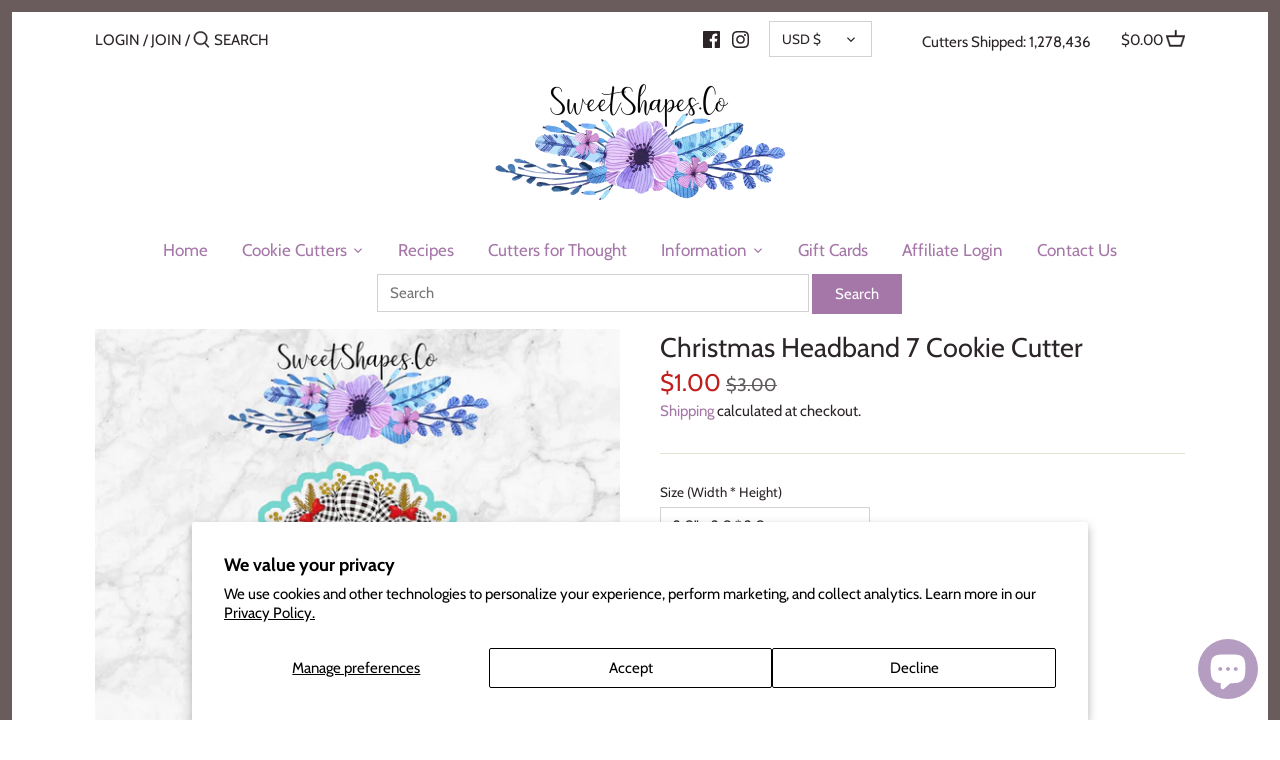

--- FILE ---
content_type: text/html; charset=utf-8
request_url: https://sweetshapesco.com/products/christmas-headband-7-cookie-cutter
body_size: 58470
content:
<!doctype html>
<html class="no-js" lang="en">
<head>
 <!-- Google tag (gtag.js) -->

  
<!-- Google Tag Manager -->
<script>(function(w,d,s,l,i){w[l]=w[l]||[];w[l].push({'gtm.start':
new Date().getTime(),event:'gtm.js'});var f=d.getElementsByTagName(s)[0],
j=d.createElement(s),dl=l!='dataLayer'?'&l='+l:'';j.async=true;j.src=
'https://www.googletagmanager.com/gtm.js?id='+i+dl;f.parentNode.insertBefore(j,f);
})(window,document,'script','dataLayer','GTM-MX2RXTH');</script>
<!-- End Google Tag Manager -->
  
  <!-- Canopy 2.11.6 -->
  <meta charset="utf-8" />
  <meta name="viewport" content="width=device-width,initial-scale=1.0" />
  <meta name="theme-color" content="#a577a8">
  <meta http-equiv="X-UA-Compatible" content="IE=edge,chrome=1">

  

  <title>
  Christmas Headband 7 Cookie Cutter &ndash; SweetShapes.Co
  </title>

  
  <meta name="description" content="Christmas Headband 7 Cookie CutterSELECTING A SIZE:All cutters in this set have individual listings on our shop.Those listings have details on their specific sizing.The standard cut depth of our cutters is 1/2&quot; (handle included).Most listings now allow to specify the cut depth of either 1/2&quot;, 3/4&quot; or 1&quot;.The cutting edg" />
  

  <link rel="canonical" href="https://sweetshapesco.com/products/christmas-headband-7-cookie-cutter" />

  




<meta property="og:site_name" content="SweetShapes.Co">
<meta property="og:url" content="https://sweetshapesco.com/products/christmas-headband-7-cookie-cutter">
<meta property="og:title" content="Christmas Headband 7 Cookie Cutter">
<meta property="og:type" content="product">
<meta property="og:description" content="Christmas Headband 7 Cookie CutterSELECTING A SIZE:All cutters in this set have individual listings on our shop.Those listings have details on their specific sizing.The standard cut depth of our cutters is 1/2&quot; (handle included).Most listings now allow to specify the cut depth of either 1/2&quot;, 3/4&quot; or 1&quot;.The cutting edg">

  <meta property="og:price:amount" content="1.00">
  <meta property="og:price:currency" content="USD">

<meta property="og:image" content="http://sweetshapesco.com/cdn/shop/products/Christmas_Headband_7-Listing2_1200x1200.png?v=1677294455"><meta property="og:image" content="http://sweetshapesco.com/cdn/shop/products/Christmas_Headband_7-Listing1_1200x1200.png?v=1677294455">
<meta property="og:image:secure_url" content="https://sweetshapesco.com/cdn/shop/products/Christmas_Headband_7-Listing2_1200x1200.png?v=1677294455"><meta property="og:image:secure_url" content="https://sweetshapesco.com/cdn/shop/products/Christmas_Headband_7-Listing1_1200x1200.png?v=1677294455">


<meta name="twitter:card" content="summary_large_image">
<meta name="twitter:title" content="Christmas Headband 7 Cookie Cutter">
<meta name="twitter:description" content="Christmas Headband 7 Cookie CutterSELECTING A SIZE:All cutters in this set have individual listings on our shop.Those listings have details on their specific sizing.The standard cut depth of our cutters is 1/2&quot; (handle included).Most listings now allow to specify the cut depth of either 1/2&quot;, 3/4&quot; or 1&quot;.The cutting edg">


  <link href="//sweetshapesco.com/cdn/shop/t/6/assets/styles.css?v=25589830158688572301767069901" rel="stylesheet" type="text/css" media="all" />

  <script src="//ajax.googleapis.com/ajax/libs/jquery/1.9.1/jquery.min.js" type="text/javascript"></script>
  <script>
    document.documentElement.className = document.documentElement.className.replace('no-js', '');
    window.theme = window.theme || {};
    theme.jQuery = jQuery;
    theme.money_format = "${{amount}} ";
    theme.customerIsLoggedIn = false;
    theme.shippingCalcMoneyFormat = "${{amount}} USD";
    theme.cartType = "page";

    theme.strings = {
      previous: "Previous",
      next: "Next",
      close: "Close",
      addressError: "Error looking up that address",
      addressNoResults: "No results for that address",
      addressQueryLimit: "You have exceeded the Google API usage limit. Consider upgrading to a \u003ca href=\"https:\/\/developers.google.com\/maps\/premium\/usage-limits\"\u003ePremium Plan\u003c\/a\u003e.",
      authError: "There was a problem authenticating your Google Maps API Key.",
      shippingCalcSubmitButton: "Calculate shipping",
      shippingCalcSubmitButtonDisabled: "Calculating...",
      infiniteScrollLoadingImg: "\/\/sweetshapesco.com\/cdn\/shop\/t\/6\/assets\/loading.gif?v=115678512110750922101592955710",
      infiniteScrollCollectionLoading: "Loading more items...",
      infiniteScrollCollectionFinishedMsg : "No more items",
      infiniteScrollBlogLoading: "Loading more articles...",
      infiniteScrollBlogFinishedMsg : "No more articles",
      blogsShowTags: "Show tags",
      priceNonExistent: "Product unavailable",
      buttonDefault: "Add to cart",
      buttonNoStock: "Out of stock",
      buttonNoVariant: "Product unavailable",
      unitPriceSeparator: " \/ ",
      onlyXLeft: "Only [[ quantity ]] left!",
      productAddingToCart: "Adding to cart...",
      productAddedToCart: "Added",
      quickbuyAdded: "Added to cart",
      cartSummary: "View cart",
      cartContinue: "Continue shopping",
      colorBoxPrevious: "Previous",
      colorBoxNext: "Next",
      colorBoxClose: "Close"
    };

    theme.routes = {
      root_url: '/',
      account_url: '/account',
      account_login_url: 'https://sweetshapesco.com/customer_authentication/redirect?locale=en&region_country=US',
      account_logout_url: '/account/logout',
      account_recover_url: '/account/recover',
      account_register_url: 'https://account.sweetshapesco.com?locale=en',
      account_addresses_url: '/account/addresses',
      collections_url: '/collections',
      all_products_collection_url: '/collections/all',
      search_url: '/search',
      cart_url: '/cart',
      cart_add_url: '/cart/add',
      cart_change_url: '/cart/change',
      cart_clear_url: '/cart/clear'
    };

    theme.scripts = {
        masonry: "\/\/sweetshapesco.com\/cdn\/shop\/t\/6\/assets\/masonry.v3.2.2.min.js?v=169641371380462594081592955711",
        jqueryInfiniteScroll: "\/\/sweetshapesco.com\/cdn\/shop\/t\/6\/assets\/jquery.infinitescroll.2.1.0.min.js?v=154868730476094579131592955709",
        underscore: "\/\/cdnjs.cloudflare.com\/ajax\/libs\/underscore.js\/1.6.0\/underscore-min.js",
        shopifyCommon: "\/\/sweetshapesco.com\/cdn\/shopifycloud\/storefront\/assets\/themes_support\/shopify_common-5f594365.js",
        jqueryCart: "\/\/sweetshapesco.com\/cdn\/shop\/t\/6\/assets\/shipping-calculator.v1.0.min.js?v=156283615219060590411592955711"
    };
  </script>

  <script>window.performance && window.performance.mark && window.performance.mark('shopify.content_for_header.start');</script><meta name="facebook-domain-verification" content="4rmi6zizykx891ddqoav1d9ctgohnp">
<meta id="shopify-digital-wallet" name="shopify-digital-wallet" content="/5809274947/digital_wallets/dialog">
<meta name="shopify-checkout-api-token" content="2a113b72514fd7b69e550a0b35a7de9a">
<meta id="in-context-paypal-metadata" data-shop-id="5809274947" data-venmo-supported="false" data-environment="production" data-locale="en_US" data-paypal-v4="true" data-currency="USD">
<link rel="alternate" hreflang="x-default" href="https://sweetshapesco.com/products/christmas-headband-7-cookie-cutter">
<link rel="alternate" hreflang="en" href="https://sweetshapesco.com/products/christmas-headband-7-cookie-cutter">
<link rel="alternate" hreflang="en-AU" href="https://sweetshapesco.com/en-au/products/christmas-headband-7-cookie-cutter">
<link rel="alternate" type="application/json+oembed" href="https://sweetshapesco.com/products/christmas-headband-7-cookie-cutter.oembed">
<script async="async" src="/checkouts/internal/preloads.js?locale=en-US"></script>
<link rel="preconnect" href="https://shop.app" crossorigin="anonymous">
<script async="async" src="https://shop.app/checkouts/internal/preloads.js?locale=en-US&shop_id=5809274947" crossorigin="anonymous"></script>
<script id="apple-pay-shop-capabilities" type="application/json">{"shopId":5809274947,"countryCode":"CA","currencyCode":"USD","merchantCapabilities":["supports3DS"],"merchantId":"gid:\/\/shopify\/Shop\/5809274947","merchantName":"SweetShapes.Co","requiredBillingContactFields":["postalAddress","email","phone"],"requiredShippingContactFields":["postalAddress","email","phone"],"shippingType":"shipping","supportedNetworks":["visa","masterCard","amex","jcb"],"total":{"type":"pending","label":"SweetShapes.Co","amount":"1.00"},"shopifyPaymentsEnabled":true,"supportsSubscriptions":true}</script>
<script id="shopify-features" type="application/json">{"accessToken":"2a113b72514fd7b69e550a0b35a7de9a","betas":["rich-media-storefront-analytics"],"domain":"sweetshapesco.com","predictiveSearch":true,"shopId":5809274947,"locale":"en"}</script>
<script>var Shopify = Shopify || {};
Shopify.shop = "sweetshapes-co.myshopify.com";
Shopify.locale = "en";
Shopify.currency = {"active":"USD","rate":"1.0"};
Shopify.country = "US";
Shopify.theme = {"name":"Canopy","id":82980995126,"schema_name":"Canopy","schema_version":"2.11.6","theme_store_id":732,"role":"main"};
Shopify.theme.handle = "null";
Shopify.theme.style = {"id":null,"handle":null};
Shopify.cdnHost = "sweetshapesco.com/cdn";
Shopify.routes = Shopify.routes || {};
Shopify.routes.root = "/";</script>
<script type="module">!function(o){(o.Shopify=o.Shopify||{}).modules=!0}(window);</script>
<script>!function(o){function n(){var o=[];function n(){o.push(Array.prototype.slice.apply(arguments))}return n.q=o,n}var t=o.Shopify=o.Shopify||{};t.loadFeatures=n(),t.autoloadFeatures=n()}(window);</script>
<script>
  window.ShopifyPay = window.ShopifyPay || {};
  window.ShopifyPay.apiHost = "shop.app\/pay";
  window.ShopifyPay.redirectState = null;
</script>
<script id="shop-js-analytics" type="application/json">{"pageType":"product"}</script>
<script defer="defer" async type="module" src="//sweetshapesco.com/cdn/shopifycloud/shop-js/modules/v2/client.init-shop-cart-sync_C5BV16lS.en.esm.js"></script>
<script defer="defer" async type="module" src="//sweetshapesco.com/cdn/shopifycloud/shop-js/modules/v2/chunk.common_CygWptCX.esm.js"></script>
<script type="module">
  await import("//sweetshapesco.com/cdn/shopifycloud/shop-js/modules/v2/client.init-shop-cart-sync_C5BV16lS.en.esm.js");
await import("//sweetshapesco.com/cdn/shopifycloud/shop-js/modules/v2/chunk.common_CygWptCX.esm.js");

  window.Shopify.SignInWithShop?.initShopCartSync?.({"fedCMEnabled":true,"windoidEnabled":true});

</script>
<script>
  window.Shopify = window.Shopify || {};
  if (!window.Shopify.featureAssets) window.Shopify.featureAssets = {};
  window.Shopify.featureAssets['shop-js'] = {"shop-cart-sync":["modules/v2/client.shop-cart-sync_ZFArdW7E.en.esm.js","modules/v2/chunk.common_CygWptCX.esm.js"],"init-fed-cm":["modules/v2/client.init-fed-cm_CmiC4vf6.en.esm.js","modules/v2/chunk.common_CygWptCX.esm.js"],"shop-button":["modules/v2/client.shop-button_tlx5R9nI.en.esm.js","modules/v2/chunk.common_CygWptCX.esm.js"],"shop-cash-offers":["modules/v2/client.shop-cash-offers_DOA2yAJr.en.esm.js","modules/v2/chunk.common_CygWptCX.esm.js","modules/v2/chunk.modal_D71HUcav.esm.js"],"init-windoid":["modules/v2/client.init-windoid_sURxWdc1.en.esm.js","modules/v2/chunk.common_CygWptCX.esm.js"],"shop-toast-manager":["modules/v2/client.shop-toast-manager_ClPi3nE9.en.esm.js","modules/v2/chunk.common_CygWptCX.esm.js"],"init-shop-email-lookup-coordinator":["modules/v2/client.init-shop-email-lookup-coordinator_B8hsDcYM.en.esm.js","modules/v2/chunk.common_CygWptCX.esm.js"],"init-shop-cart-sync":["modules/v2/client.init-shop-cart-sync_C5BV16lS.en.esm.js","modules/v2/chunk.common_CygWptCX.esm.js"],"avatar":["modules/v2/client.avatar_BTnouDA3.en.esm.js"],"pay-button":["modules/v2/client.pay-button_FdsNuTd3.en.esm.js","modules/v2/chunk.common_CygWptCX.esm.js"],"init-customer-accounts":["modules/v2/client.init-customer-accounts_DxDtT_ad.en.esm.js","modules/v2/client.shop-login-button_C5VAVYt1.en.esm.js","modules/v2/chunk.common_CygWptCX.esm.js","modules/v2/chunk.modal_D71HUcav.esm.js"],"init-shop-for-new-customer-accounts":["modules/v2/client.init-shop-for-new-customer-accounts_ChsxoAhi.en.esm.js","modules/v2/client.shop-login-button_C5VAVYt1.en.esm.js","modules/v2/chunk.common_CygWptCX.esm.js","modules/v2/chunk.modal_D71HUcav.esm.js"],"shop-login-button":["modules/v2/client.shop-login-button_C5VAVYt1.en.esm.js","modules/v2/chunk.common_CygWptCX.esm.js","modules/v2/chunk.modal_D71HUcav.esm.js"],"init-customer-accounts-sign-up":["modules/v2/client.init-customer-accounts-sign-up_CPSyQ0Tj.en.esm.js","modules/v2/client.shop-login-button_C5VAVYt1.en.esm.js","modules/v2/chunk.common_CygWptCX.esm.js","modules/v2/chunk.modal_D71HUcav.esm.js"],"shop-follow-button":["modules/v2/client.shop-follow-button_Cva4Ekp9.en.esm.js","modules/v2/chunk.common_CygWptCX.esm.js","modules/v2/chunk.modal_D71HUcav.esm.js"],"checkout-modal":["modules/v2/client.checkout-modal_BPM8l0SH.en.esm.js","modules/v2/chunk.common_CygWptCX.esm.js","modules/v2/chunk.modal_D71HUcav.esm.js"],"lead-capture":["modules/v2/client.lead-capture_Bi8yE_yS.en.esm.js","modules/v2/chunk.common_CygWptCX.esm.js","modules/v2/chunk.modal_D71HUcav.esm.js"],"shop-login":["modules/v2/client.shop-login_D6lNrXab.en.esm.js","modules/v2/chunk.common_CygWptCX.esm.js","modules/v2/chunk.modal_D71HUcav.esm.js"],"payment-terms":["modules/v2/client.payment-terms_CZxnsJam.en.esm.js","modules/v2/chunk.common_CygWptCX.esm.js","modules/v2/chunk.modal_D71HUcav.esm.js"]};
</script>
<script>(function() {
  var isLoaded = false;
  function asyncLoad() {
    if (isLoaded) return;
    isLoaded = true;
    var urls = ["https:\/\/cart-saver.activatedapps.com\/scripts\/cartsaver.js?shop=sweetshapes-co.myshopify.com","https:\/\/d1639lhkj5l89m.cloudfront.net\/js\/storefront\/uppromote.js?shop=sweetshapes-co.myshopify.com","https:\/\/cdn.hextom.com\/js\/freeshippingbar.js?shop=sweetshapes-co.myshopify.com"];
    for (var i = 0; i < urls.length; i++) {
      var s = document.createElement('script');
      s.type = 'text/javascript';
      s.async = true;
      s.src = urls[i];
      var x = document.getElementsByTagName('script')[0];
      x.parentNode.insertBefore(s, x);
    }
  };
  if(window.attachEvent) {
    window.attachEvent('onload', asyncLoad);
  } else {
    window.addEventListener('load', asyncLoad, false);
  }
})();</script>
<script id="__st">var __st={"a":5809274947,"offset":-18000,"reqid":"18de63f3-fb9a-49b6-88c0-82e10e2f1a42-1768690870","pageurl":"sweetshapesco.com\/products\/christmas-headband-7-cookie-cutter","u":"b9ca8046b648","p":"product","rtyp":"product","rid":6644147290166};</script>
<script>window.ShopifyPaypalV4VisibilityTracking = true;</script>
<script id="captcha-bootstrap">!function(){'use strict';const t='contact',e='account',n='new_comment',o=[[t,t],['blogs',n],['comments',n],[t,'customer']],c=[[e,'customer_login'],[e,'guest_login'],[e,'recover_customer_password'],[e,'create_customer']],r=t=>t.map((([t,e])=>`form[action*='/${t}']:not([data-nocaptcha='true']) input[name='form_type'][value='${e}']`)).join(','),a=t=>()=>t?[...document.querySelectorAll(t)].map((t=>t.form)):[];function s(){const t=[...o],e=r(t);return a(e)}const i='password',u='form_key',d=['recaptcha-v3-token','g-recaptcha-response','h-captcha-response',i],f=()=>{try{return window.sessionStorage}catch{return}},m='__shopify_v',_=t=>t.elements[u];function p(t,e,n=!1){try{const o=window.sessionStorage,c=JSON.parse(o.getItem(e)),{data:r}=function(t){const{data:e,action:n}=t;return t[m]||n?{data:e,action:n}:{data:t,action:n}}(c);for(const[e,n]of Object.entries(r))t.elements[e]&&(t.elements[e].value=n);n&&o.removeItem(e)}catch(o){console.error('form repopulation failed',{error:o})}}const l='form_type',E='cptcha';function T(t){t.dataset[E]=!0}const w=window,h=w.document,L='Shopify',v='ce_forms',y='captcha';let A=!1;((t,e)=>{const n=(g='f06e6c50-85a8-45c8-87d0-21a2b65856fe',I='https://cdn.shopify.com/shopifycloud/storefront-forms-hcaptcha/ce_storefront_forms_captcha_hcaptcha.v1.5.2.iife.js',D={infoText:'Protected by hCaptcha',privacyText:'Privacy',termsText:'Terms'},(t,e,n)=>{const o=w[L][v],c=o.bindForm;if(c)return c(t,g,e,D).then(n);var r;o.q.push([[t,g,e,D],n]),r=I,A||(h.body.append(Object.assign(h.createElement('script'),{id:'captcha-provider',async:!0,src:r})),A=!0)});var g,I,D;w[L]=w[L]||{},w[L][v]=w[L][v]||{},w[L][v].q=[],w[L][y]=w[L][y]||{},w[L][y].protect=function(t,e){n(t,void 0,e),T(t)},Object.freeze(w[L][y]),function(t,e,n,w,h,L){const[v,y,A,g]=function(t,e,n){const i=e?o:[],u=t?c:[],d=[...i,...u],f=r(d),m=r(i),_=r(d.filter((([t,e])=>n.includes(e))));return[a(f),a(m),a(_),s()]}(w,h,L),I=t=>{const e=t.target;return e instanceof HTMLFormElement?e:e&&e.form},D=t=>v().includes(t);t.addEventListener('submit',(t=>{const e=I(t);if(!e)return;const n=D(e)&&!e.dataset.hcaptchaBound&&!e.dataset.recaptchaBound,o=_(e),c=g().includes(e)&&(!o||!o.value);(n||c)&&t.preventDefault(),c&&!n&&(function(t){try{if(!f())return;!function(t){const e=f();if(!e)return;const n=_(t);if(!n)return;const o=n.value;o&&e.removeItem(o)}(t);const e=Array.from(Array(32),(()=>Math.random().toString(36)[2])).join('');!function(t,e){_(t)||t.append(Object.assign(document.createElement('input'),{type:'hidden',name:u})),t.elements[u].value=e}(t,e),function(t,e){const n=f();if(!n)return;const o=[...t.querySelectorAll(`input[type='${i}']`)].map((({name:t})=>t)),c=[...d,...o],r={};for(const[a,s]of new FormData(t).entries())c.includes(a)||(r[a]=s);n.setItem(e,JSON.stringify({[m]:1,action:t.action,data:r}))}(t,e)}catch(e){console.error('failed to persist form',e)}}(e),e.submit())}));const S=(t,e)=>{t&&!t.dataset[E]&&(n(t,e.some((e=>e===t))),T(t))};for(const o of['focusin','change'])t.addEventListener(o,(t=>{const e=I(t);D(e)&&S(e,y())}));const B=e.get('form_key'),M=e.get(l),P=B&&M;t.addEventListener('DOMContentLoaded',(()=>{const t=y();if(P)for(const e of t)e.elements[l].value===M&&p(e,B);[...new Set([...A(),...v().filter((t=>'true'===t.dataset.shopifyCaptcha))])].forEach((e=>S(e,t)))}))}(h,new URLSearchParams(w.location.search),n,t,e,['guest_login'])})(!0,!0)}();</script>
<script integrity="sha256-4kQ18oKyAcykRKYeNunJcIwy7WH5gtpwJnB7kiuLZ1E=" data-source-attribution="shopify.loadfeatures" defer="defer" src="//sweetshapesco.com/cdn/shopifycloud/storefront/assets/storefront/load_feature-a0a9edcb.js" crossorigin="anonymous"></script>
<script crossorigin="anonymous" defer="defer" src="//sweetshapesco.com/cdn/shopifycloud/storefront/assets/shopify_pay/storefront-65b4c6d7.js?v=20250812"></script>
<script data-source-attribution="shopify.dynamic_checkout.dynamic.init">var Shopify=Shopify||{};Shopify.PaymentButton=Shopify.PaymentButton||{isStorefrontPortableWallets:!0,init:function(){window.Shopify.PaymentButton.init=function(){};var t=document.createElement("script");t.src="https://sweetshapesco.com/cdn/shopifycloud/portable-wallets/latest/portable-wallets.en.js",t.type="module",document.head.appendChild(t)}};
</script>
<script data-source-attribution="shopify.dynamic_checkout.buyer_consent">
  function portableWalletsHideBuyerConsent(e){var t=document.getElementById("shopify-buyer-consent"),n=document.getElementById("shopify-subscription-policy-button");t&&n&&(t.classList.add("hidden"),t.setAttribute("aria-hidden","true"),n.removeEventListener("click",e))}function portableWalletsShowBuyerConsent(e){var t=document.getElementById("shopify-buyer-consent"),n=document.getElementById("shopify-subscription-policy-button");t&&n&&(t.classList.remove("hidden"),t.removeAttribute("aria-hidden"),n.addEventListener("click",e))}window.Shopify?.PaymentButton&&(window.Shopify.PaymentButton.hideBuyerConsent=portableWalletsHideBuyerConsent,window.Shopify.PaymentButton.showBuyerConsent=portableWalletsShowBuyerConsent);
</script>
<script>
  function portableWalletsCleanup(e){e&&e.src&&console.error("Failed to load portable wallets script "+e.src);var t=document.querySelectorAll("shopify-accelerated-checkout .shopify-payment-button__skeleton, shopify-accelerated-checkout-cart .wallet-cart-button__skeleton"),e=document.getElementById("shopify-buyer-consent");for(let e=0;e<t.length;e++)t[e].remove();e&&e.remove()}function portableWalletsNotLoadedAsModule(e){e instanceof ErrorEvent&&"string"==typeof e.message&&e.message.includes("import.meta")&&"string"==typeof e.filename&&e.filename.includes("portable-wallets")&&(window.removeEventListener("error",portableWalletsNotLoadedAsModule),window.Shopify.PaymentButton.failedToLoad=e,"loading"===document.readyState?document.addEventListener("DOMContentLoaded",window.Shopify.PaymentButton.init):window.Shopify.PaymentButton.init())}window.addEventListener("error",portableWalletsNotLoadedAsModule);
</script>

<script type="module" src="https://sweetshapesco.com/cdn/shopifycloud/portable-wallets/latest/portable-wallets.en.js" onError="portableWalletsCleanup(this)" crossorigin="anonymous"></script>
<script nomodule>
  document.addEventListener("DOMContentLoaded", portableWalletsCleanup);
</script>

<script id='scb4127' type='text/javascript' async='' src='https://sweetshapesco.com/cdn/shopifycloud/privacy-banner/storefront-banner.js'></script><link id="shopify-accelerated-checkout-styles" rel="stylesheet" media="screen" href="https://sweetshapesco.com/cdn/shopifycloud/portable-wallets/latest/accelerated-checkout-backwards-compat.css" crossorigin="anonymous">
<style id="shopify-accelerated-checkout-cart">
        #shopify-buyer-consent {
  margin-top: 1em;
  display: inline-block;
  width: 100%;
}

#shopify-buyer-consent.hidden {
  display: none;
}

#shopify-subscription-policy-button {
  background: none;
  border: none;
  padding: 0;
  text-decoration: underline;
  font-size: inherit;
  cursor: pointer;
}

#shopify-subscription-policy-button::before {
  box-shadow: none;
}

      </style>
<script id="sections-script" data-sections="product-recommendations" defer="defer" src="//sweetshapesco.com/cdn/shop/t/6/compiled_assets/scripts.js?1212"></script>
<script>window.performance && window.performance.mark && window.performance.mark('shopify.content_for_header.end');</script>

  <script>
    Shopify.money_format = "${{amount}} ";
  </script>


<!-- BeginConsistentCartAddon -->  <script>    Shopify.customer_logged_in = false ;  Shopify.customer_email = "" ;  Shopify.log_uuids = true;    </script>  <!-- EndConsistentCartAddon -->


  

<link rel="stylesheet" href="https://d1639lhkj5l89m.cloudfront.net/css/refer-customer/cdn/refer-customer.css">
<script src="//sweetshapesco.com/cdn/shop/t/6/assets/sca.affiliate.refer-customer-data.js?v=107461079073101567241677295078" type="text/javascript"></script>
<script src='//sweetshapesco.com/cdn/shop/t/6/assets/sca.affiliate.data.js?v=125573366649777612971677191181' async></script>
<!-- BEGIN app block: shopify://apps/uppromote-affiliate/blocks/customer-referral/64c32457-930d-4cb9-9641-e24c0d9cf1f4 --><link rel="preload" href="https://cdn.shopify.com/extensions/019bc4a6-eb4b-7d07-80ed-0d44dde74f8b/app-105/assets/customer-referral.css" as="style" onload="this.onload=null;this.rel='stylesheet'">
<script>
  document.addEventListener("DOMContentLoaded", function () {
    const params = new URLSearchParams(window.location.search);
    if (params.has('sca_ref') || params.has('sca_crp')) {
      document.body.setAttribute('is-affiliate-link', '');
    }
  });
</script>


<!-- END app block --><script src="https://cdn.shopify.com/extensions/7bc9bb47-adfa-4267-963e-cadee5096caf/inbox-1252/assets/inbox-chat-loader.js" type="text/javascript" defer="defer"></script>
<script src="https://cdn.shopify.com/extensions/019bc4a6-eb4b-7d07-80ed-0d44dde74f8b/app-105/assets/customer-referral.js" type="text/javascript" defer="defer"></script>
<link href="https://monorail-edge.shopifysvc.com" rel="dns-prefetch">
<script>(function(){if ("sendBeacon" in navigator && "performance" in window) {try {var session_token_from_headers = performance.getEntriesByType('navigation')[0].serverTiming.find(x => x.name == '_s').description;} catch {var session_token_from_headers = undefined;}var session_cookie_matches = document.cookie.match(/_shopify_s=([^;]*)/);var session_token_from_cookie = session_cookie_matches && session_cookie_matches.length === 2 ? session_cookie_matches[1] : "";var session_token = session_token_from_headers || session_token_from_cookie || "";function handle_abandonment_event(e) {var entries = performance.getEntries().filter(function(entry) {return /monorail-edge.shopifysvc.com/.test(entry.name);});if (!window.abandonment_tracked && entries.length === 0) {window.abandonment_tracked = true;var currentMs = Date.now();var navigation_start = performance.timing.navigationStart;var payload = {shop_id: 5809274947,url: window.location.href,navigation_start,duration: currentMs - navigation_start,session_token,page_type: "product"};window.navigator.sendBeacon("https://monorail-edge.shopifysvc.com/v1/produce", JSON.stringify({schema_id: "online_store_buyer_site_abandonment/1.1",payload: payload,metadata: {event_created_at_ms: currentMs,event_sent_at_ms: currentMs}}));}}window.addEventListener('pagehide', handle_abandonment_event);}}());</script>
<script id="web-pixels-manager-setup">(function e(e,d,r,n,o){if(void 0===o&&(o={}),!Boolean(null===(a=null===(i=window.Shopify)||void 0===i?void 0:i.analytics)||void 0===a?void 0:a.replayQueue)){var i,a;window.Shopify=window.Shopify||{};var t=window.Shopify;t.analytics=t.analytics||{};var s=t.analytics;s.replayQueue=[],s.publish=function(e,d,r){return s.replayQueue.push([e,d,r]),!0};try{self.performance.mark("wpm:start")}catch(e){}var l=function(){var e={modern:/Edge?\/(1{2}[4-9]|1[2-9]\d|[2-9]\d{2}|\d{4,})\.\d+(\.\d+|)|Firefox\/(1{2}[4-9]|1[2-9]\d|[2-9]\d{2}|\d{4,})\.\d+(\.\d+|)|Chrom(ium|e)\/(9{2}|\d{3,})\.\d+(\.\d+|)|(Maci|X1{2}).+ Version\/(15\.\d+|(1[6-9]|[2-9]\d|\d{3,})\.\d+)([,.]\d+|)( \(\w+\)|)( Mobile\/\w+|) Safari\/|Chrome.+OPR\/(9{2}|\d{3,})\.\d+\.\d+|(CPU[ +]OS|iPhone[ +]OS|CPU[ +]iPhone|CPU IPhone OS|CPU iPad OS)[ +]+(15[._]\d+|(1[6-9]|[2-9]\d|\d{3,})[._]\d+)([._]\d+|)|Android:?[ /-](13[3-9]|1[4-9]\d|[2-9]\d{2}|\d{4,})(\.\d+|)(\.\d+|)|Android.+Firefox\/(13[5-9]|1[4-9]\d|[2-9]\d{2}|\d{4,})\.\d+(\.\d+|)|Android.+Chrom(ium|e)\/(13[3-9]|1[4-9]\d|[2-9]\d{2}|\d{4,})\.\d+(\.\d+|)|SamsungBrowser\/([2-9]\d|\d{3,})\.\d+/,legacy:/Edge?\/(1[6-9]|[2-9]\d|\d{3,})\.\d+(\.\d+|)|Firefox\/(5[4-9]|[6-9]\d|\d{3,})\.\d+(\.\d+|)|Chrom(ium|e)\/(5[1-9]|[6-9]\d|\d{3,})\.\d+(\.\d+|)([\d.]+$|.*Safari\/(?![\d.]+ Edge\/[\d.]+$))|(Maci|X1{2}).+ Version\/(10\.\d+|(1[1-9]|[2-9]\d|\d{3,})\.\d+)([,.]\d+|)( \(\w+\)|)( Mobile\/\w+|) Safari\/|Chrome.+OPR\/(3[89]|[4-9]\d|\d{3,})\.\d+\.\d+|(CPU[ +]OS|iPhone[ +]OS|CPU[ +]iPhone|CPU IPhone OS|CPU iPad OS)[ +]+(10[._]\d+|(1[1-9]|[2-9]\d|\d{3,})[._]\d+)([._]\d+|)|Android:?[ /-](13[3-9]|1[4-9]\d|[2-9]\d{2}|\d{4,})(\.\d+|)(\.\d+|)|Mobile Safari.+OPR\/([89]\d|\d{3,})\.\d+\.\d+|Android.+Firefox\/(13[5-9]|1[4-9]\d|[2-9]\d{2}|\d{4,})\.\d+(\.\d+|)|Android.+Chrom(ium|e)\/(13[3-9]|1[4-9]\d|[2-9]\d{2}|\d{4,})\.\d+(\.\d+|)|Android.+(UC? ?Browser|UCWEB|U3)[ /]?(15\.([5-9]|\d{2,})|(1[6-9]|[2-9]\d|\d{3,})\.\d+)\.\d+|SamsungBrowser\/(5\.\d+|([6-9]|\d{2,})\.\d+)|Android.+MQ{2}Browser\/(14(\.(9|\d{2,})|)|(1[5-9]|[2-9]\d|\d{3,})(\.\d+|))(\.\d+|)|K[Aa][Ii]OS\/(3\.\d+|([4-9]|\d{2,})\.\d+)(\.\d+|)/},d=e.modern,r=e.legacy,n=navigator.userAgent;return n.match(d)?"modern":n.match(r)?"legacy":"unknown"}(),u="modern"===l?"modern":"legacy",c=(null!=n?n:{modern:"",legacy:""})[u],f=function(e){return[e.baseUrl,"/wpm","/b",e.hashVersion,"modern"===e.buildTarget?"m":"l",".js"].join("")}({baseUrl:d,hashVersion:r,buildTarget:u}),m=function(e){var d=e.version,r=e.bundleTarget,n=e.surface,o=e.pageUrl,i=e.monorailEndpoint;return{emit:function(e){var a=e.status,t=e.errorMsg,s=(new Date).getTime(),l=JSON.stringify({metadata:{event_sent_at_ms:s},events:[{schema_id:"web_pixels_manager_load/3.1",payload:{version:d,bundle_target:r,page_url:o,status:a,surface:n,error_msg:t},metadata:{event_created_at_ms:s}}]});if(!i)return console&&console.warn&&console.warn("[Web Pixels Manager] No Monorail endpoint provided, skipping logging."),!1;try{return self.navigator.sendBeacon.bind(self.navigator)(i,l)}catch(e){}var u=new XMLHttpRequest;try{return u.open("POST",i,!0),u.setRequestHeader("Content-Type","text/plain"),u.send(l),!0}catch(e){return console&&console.warn&&console.warn("[Web Pixels Manager] Got an unhandled error while logging to Monorail."),!1}}}}({version:r,bundleTarget:l,surface:e.surface,pageUrl:self.location.href,monorailEndpoint:e.monorailEndpoint});try{o.browserTarget=l,function(e){var d=e.src,r=e.async,n=void 0===r||r,o=e.onload,i=e.onerror,a=e.sri,t=e.scriptDataAttributes,s=void 0===t?{}:t,l=document.createElement("script"),u=document.querySelector("head"),c=document.querySelector("body");if(l.async=n,l.src=d,a&&(l.integrity=a,l.crossOrigin="anonymous"),s)for(var f in s)if(Object.prototype.hasOwnProperty.call(s,f))try{l.dataset[f]=s[f]}catch(e){}if(o&&l.addEventListener("load",o),i&&l.addEventListener("error",i),u)u.appendChild(l);else{if(!c)throw new Error("Did not find a head or body element to append the script");c.appendChild(l)}}({src:f,async:!0,onload:function(){if(!function(){var e,d;return Boolean(null===(d=null===(e=window.Shopify)||void 0===e?void 0:e.analytics)||void 0===d?void 0:d.initialized)}()){var d=window.webPixelsManager.init(e)||void 0;if(d){var r=window.Shopify.analytics;r.replayQueue.forEach((function(e){var r=e[0],n=e[1],o=e[2];d.publishCustomEvent(r,n,o)})),r.replayQueue=[],r.publish=d.publishCustomEvent,r.visitor=d.visitor,r.initialized=!0}}},onerror:function(){return m.emit({status:"failed",errorMsg:"".concat(f," has failed to load")})},sri:function(e){var d=/^sha384-[A-Za-z0-9+/=]+$/;return"string"==typeof e&&d.test(e)}(c)?c:"",scriptDataAttributes:o}),m.emit({status:"loading"})}catch(e){m.emit({status:"failed",errorMsg:(null==e?void 0:e.message)||"Unknown error"})}}})({shopId: 5809274947,storefrontBaseUrl: "https://sweetshapesco.com",extensionsBaseUrl: "https://extensions.shopifycdn.com/cdn/shopifycloud/web-pixels-manager",monorailEndpoint: "https://monorail-edge.shopifysvc.com/unstable/produce_batch",surface: "storefront-renderer",enabledBetaFlags: ["2dca8a86"],webPixelsConfigList: [{"id":"782500116","configuration":"{\"config\":\"{\\\"google_tag_ids\\\":[\\\"G-FEPPKCXDMB\\\",\\\"AW-801821594\\\",\\\"GT-T5N4T4D\\\"],\\\"target_country\\\":\\\"US\\\",\\\"gtag_events\\\":[{\\\"type\\\":\\\"begin_checkout\\\",\\\"action_label\\\":[\\\"G-FEPPKCXDMB\\\",\\\"AW-801821594\\\/wpYCCLzErIwBEJqnq_4C\\\"]},{\\\"type\\\":\\\"search\\\",\\\"action_label\\\":[\\\"G-FEPPKCXDMB\\\",\\\"AW-801821594\\\/cKs2CL_ErIwBEJqnq_4C\\\"]},{\\\"type\\\":\\\"view_item\\\",\\\"action_label\\\":[\\\"G-FEPPKCXDMB\\\",\\\"AW-801821594\\\/jmIxCLbErIwBEJqnq_4C\\\",\\\"MC-E6MVFXQ1QB\\\"]},{\\\"type\\\":\\\"purchase\\\",\\\"action_label\\\":[\\\"G-FEPPKCXDMB\\\",\\\"AW-801821594\\\/YzkKCLPErIwBEJqnq_4C\\\",\\\"MC-E6MVFXQ1QB\\\"]},{\\\"type\\\":\\\"page_view\\\",\\\"action_label\\\":[\\\"G-FEPPKCXDMB\\\",\\\"AW-801821594\\\/MMWcCLDErIwBEJqnq_4C\\\",\\\"MC-E6MVFXQ1QB\\\"]},{\\\"type\\\":\\\"add_payment_info\\\",\\\"action_label\\\":[\\\"G-FEPPKCXDMB\\\",\\\"AW-801821594\\\/cvjLCMLErIwBEJqnq_4C\\\"]},{\\\"type\\\":\\\"add_to_cart\\\",\\\"action_label\\\":[\\\"G-FEPPKCXDMB\\\",\\\"AW-801821594\\\/wbEpCLnErIwBEJqnq_4C\\\"]}],\\\"enable_monitoring_mode\\\":false}\"}","eventPayloadVersion":"v1","runtimeContext":"OPEN","scriptVersion":"b2a88bafab3e21179ed38636efcd8a93","type":"APP","apiClientId":1780363,"privacyPurposes":[],"dataSharingAdjustments":{"protectedCustomerApprovalScopes":["read_customer_address","read_customer_email","read_customer_name","read_customer_personal_data","read_customer_phone"]}},{"id":"455180564","configuration":"{\"shopId\":\"89058\",\"env\":\"production\",\"metaData\":\"[]\"}","eventPayloadVersion":"v1","runtimeContext":"STRICT","scriptVersion":"8e11013497942cd9be82d03af35714e6","type":"APP","apiClientId":2773553,"privacyPurposes":[],"dataSharingAdjustments":{"protectedCustomerApprovalScopes":["read_customer_address","read_customer_email","read_customer_name","read_customer_personal_data","read_customer_phone"]}},{"id":"309526804","configuration":"{\"pixel_id\":\"275008713364949\",\"pixel_type\":\"facebook_pixel\",\"metaapp_system_user_token\":\"-\"}","eventPayloadVersion":"v1","runtimeContext":"OPEN","scriptVersion":"ca16bc87fe92b6042fbaa3acc2fbdaa6","type":"APP","apiClientId":2329312,"privacyPurposes":["ANALYTICS","MARKETING","SALE_OF_DATA"],"dataSharingAdjustments":{"protectedCustomerApprovalScopes":["read_customer_address","read_customer_email","read_customer_name","read_customer_personal_data","read_customer_phone"]}},{"id":"153682196","eventPayloadVersion":"1","runtimeContext":"LAX","scriptVersion":"1","type":"CUSTOM","privacyPurposes":["ANALYTICS","MARKETING","SALE_OF_DATA"],"name":"Google Ads Conv Tracking"},{"id":"shopify-app-pixel","configuration":"{}","eventPayloadVersion":"v1","runtimeContext":"STRICT","scriptVersion":"0450","apiClientId":"shopify-pixel","type":"APP","privacyPurposes":["ANALYTICS","MARKETING"]},{"id":"shopify-custom-pixel","eventPayloadVersion":"v1","runtimeContext":"LAX","scriptVersion":"0450","apiClientId":"shopify-pixel","type":"CUSTOM","privacyPurposes":["ANALYTICS","MARKETING"]}],isMerchantRequest: false,initData: {"shop":{"name":"SweetShapes.Co","paymentSettings":{"currencyCode":"USD"},"myshopifyDomain":"sweetshapes-co.myshopify.com","countryCode":"CA","storefrontUrl":"https:\/\/sweetshapesco.com"},"customer":null,"cart":null,"checkout":null,"productVariants":[{"price":{"amount":1.0,"currencyCode":"USD"},"product":{"title":"Christmas Headband 7 Cookie Cutter","vendor":"SweetShapes.Co","id":"6644147290166","untranslatedTitle":"Christmas Headband 7 Cookie Cutter","url":"\/products\/christmas-headband-7-cookie-cutter","type":""},"id":"39757167296566","image":{"src":"\/\/sweetshapesco.com\/cdn\/shop\/products\/Christmas_Headband_7-Listing2.png?v=1677294455"},"sku":"","title":"2.0\" - 2.0 * 2.0 \/ 1\/2\"","untranslatedTitle":"2.0\" - 2.0 * 2.0 \/ 1\/2\""},{"price":{"amount":4.0,"currencyCode":"USD"},"product":{"title":"Christmas Headband 7 Cookie Cutter","vendor":"SweetShapes.Co","id":"6644147290166","untranslatedTitle":"Christmas Headband 7 Cookie Cutter","url":"\/products\/christmas-headband-7-cookie-cutter","type":""},"id":"39757167329334","image":{"src":"\/\/sweetshapesco.com\/cdn\/shop\/products\/Christmas_Headband_7-Listing2.png?v=1677294455"},"sku":"","title":"2.0\" - 2.0 * 2.0 \/ 3\/4\"","untranslatedTitle":"2.0\" - 2.0 * 2.0 \/ 3\/4\""},{"price":{"amount":6.0,"currencyCode":"USD"},"product":{"title":"Christmas Headband 7 Cookie Cutter","vendor":"SweetShapes.Co","id":"6644147290166","untranslatedTitle":"Christmas Headband 7 Cookie Cutter","url":"\/products\/christmas-headband-7-cookie-cutter","type":""},"id":"39757167362102","image":{"src":"\/\/sweetshapesco.com\/cdn\/shop\/products\/Christmas_Headband_7-Listing2.png?v=1677294455"},"sku":"","title":"2.0\" - 2.0 * 2.0 \/ 1\"","untranslatedTitle":"2.0\" - 2.0 * 2.0 \/ 1\""},{"price":{"amount":1.0,"currencyCode":"USD"},"product":{"title":"Christmas Headband 7 Cookie Cutter","vendor":"SweetShapes.Co","id":"6644147290166","untranslatedTitle":"Christmas Headband 7 Cookie Cutter","url":"\/products\/christmas-headband-7-cookie-cutter","type":""},"id":"39757167394870","image":{"src":"\/\/sweetshapesco.com\/cdn\/shop\/products\/Christmas_Headband_7-Listing2.png?v=1677294455"},"sku":"","title":"2.5\" - 2.5 * 2.5 \/ 1\/2\"","untranslatedTitle":"2.5\" - 2.5 * 2.5 \/ 1\/2\""},{"price":{"amount":4.5,"currencyCode":"USD"},"product":{"title":"Christmas Headband 7 Cookie Cutter","vendor":"SweetShapes.Co","id":"6644147290166","untranslatedTitle":"Christmas Headband 7 Cookie Cutter","url":"\/products\/christmas-headband-7-cookie-cutter","type":""},"id":"39757167427638","image":{"src":"\/\/sweetshapesco.com\/cdn\/shop\/products\/Christmas_Headband_7-Listing2.png?v=1677294455"},"sku":"","title":"2.5\" - 2.5 * 2.5 \/ 3\/4\"","untranslatedTitle":"2.5\" - 2.5 * 2.5 \/ 3\/4\""},{"price":{"amount":6.5,"currencyCode":"USD"},"product":{"title":"Christmas Headband 7 Cookie Cutter","vendor":"SweetShapes.Co","id":"6644147290166","untranslatedTitle":"Christmas Headband 7 Cookie Cutter","url":"\/products\/christmas-headband-7-cookie-cutter","type":""},"id":"39757167460406","image":{"src":"\/\/sweetshapesco.com\/cdn\/shop\/products\/Christmas_Headband_7-Listing2.png?v=1677294455"},"sku":"","title":"2.5\" - 2.5 * 2.5 \/ 1\"","untranslatedTitle":"2.5\" - 2.5 * 2.5 \/ 1\""},{"price":{"amount":1.0,"currencyCode":"USD"},"product":{"title":"Christmas Headband 7 Cookie Cutter","vendor":"SweetShapes.Co","id":"6644147290166","untranslatedTitle":"Christmas Headband 7 Cookie Cutter","url":"\/products\/christmas-headband-7-cookie-cutter","type":""},"id":"39757167493174","image":{"src":"\/\/sweetshapesco.com\/cdn\/shop\/products\/Christmas_Headband_7-Listing2.png?v=1677294455"},"sku":"","title":"3.0\" - 3.0 * 3.0 \/ 1\/2\"","untranslatedTitle":"3.0\" - 3.0 * 3.0 \/ 1\/2\""},{"price":{"amount":5.0,"currencyCode":"USD"},"product":{"title":"Christmas Headband 7 Cookie Cutter","vendor":"SweetShapes.Co","id":"6644147290166","untranslatedTitle":"Christmas Headband 7 Cookie Cutter","url":"\/products\/christmas-headband-7-cookie-cutter","type":""},"id":"39757167525942","image":{"src":"\/\/sweetshapesco.com\/cdn\/shop\/products\/Christmas_Headband_7-Listing2.png?v=1677294455"},"sku":"","title":"3.0\" - 3.0 * 3.0 \/ 3\/4\"","untranslatedTitle":"3.0\" - 3.0 * 3.0 \/ 3\/4\""},{"price":{"amount":7.0,"currencyCode":"USD"},"product":{"title":"Christmas Headband 7 Cookie Cutter","vendor":"SweetShapes.Co","id":"6644147290166","untranslatedTitle":"Christmas Headband 7 Cookie Cutter","url":"\/products\/christmas-headband-7-cookie-cutter","type":""},"id":"39757167558710","image":{"src":"\/\/sweetshapesco.com\/cdn\/shop\/products\/Christmas_Headband_7-Listing2.png?v=1677294455"},"sku":"","title":"3.0\" - 3.0 * 3.0 \/ 1\"","untranslatedTitle":"3.0\" - 3.0 * 3.0 \/ 1\""},{"price":{"amount":1.0,"currencyCode":"USD"},"product":{"title":"Christmas Headband 7 Cookie Cutter","vendor":"SweetShapes.Co","id":"6644147290166","untranslatedTitle":"Christmas Headband 7 Cookie Cutter","url":"\/products\/christmas-headband-7-cookie-cutter","type":""},"id":"39757167591478","image":{"src":"\/\/sweetshapesco.com\/cdn\/shop\/products\/Christmas_Headband_7-Listing2.png?v=1677294455"},"sku":"","title":"3.5\" - 3.5 * 3.5 \/ 1\/2\"","untranslatedTitle":"3.5\" - 3.5 * 3.5 \/ 1\/2\""},{"price":{"amount":5.5,"currencyCode":"USD"},"product":{"title":"Christmas Headband 7 Cookie Cutter","vendor":"SweetShapes.Co","id":"6644147290166","untranslatedTitle":"Christmas Headband 7 Cookie Cutter","url":"\/products\/christmas-headband-7-cookie-cutter","type":""},"id":"39757167624246","image":{"src":"\/\/sweetshapesco.com\/cdn\/shop\/products\/Christmas_Headband_7-Listing2.png?v=1677294455"},"sku":"","title":"3.5\" - 3.5 * 3.5 \/ 3\/4\"","untranslatedTitle":"3.5\" - 3.5 * 3.5 \/ 3\/4\""},{"price":{"amount":7.5,"currencyCode":"USD"},"product":{"title":"Christmas Headband 7 Cookie Cutter","vendor":"SweetShapes.Co","id":"6644147290166","untranslatedTitle":"Christmas Headband 7 Cookie Cutter","url":"\/products\/christmas-headband-7-cookie-cutter","type":""},"id":"39757167657014","image":{"src":"\/\/sweetshapesco.com\/cdn\/shop\/products\/Christmas_Headband_7-Listing2.png?v=1677294455"},"sku":"","title":"3.5\" - 3.5 * 3.5 \/ 1\"","untranslatedTitle":"3.5\" - 3.5 * 3.5 \/ 1\""},{"price":{"amount":1.0,"currencyCode":"USD"},"product":{"title":"Christmas Headband 7 Cookie Cutter","vendor":"SweetShapes.Co","id":"6644147290166","untranslatedTitle":"Christmas Headband 7 Cookie Cutter","url":"\/products\/christmas-headband-7-cookie-cutter","type":""},"id":"39757167689782","image":{"src":"\/\/sweetshapesco.com\/cdn\/shop\/products\/Christmas_Headband_7-Listing2.png?v=1677294455"},"sku":"","title":"4.0\" - 4.0 * 4.0 \/ 1\/2\"","untranslatedTitle":"4.0\" - 4.0 * 4.0 \/ 1\/2\""},{"price":{"amount":6.0,"currencyCode":"USD"},"product":{"title":"Christmas Headband 7 Cookie Cutter","vendor":"SweetShapes.Co","id":"6644147290166","untranslatedTitle":"Christmas Headband 7 Cookie Cutter","url":"\/products\/christmas-headband-7-cookie-cutter","type":""},"id":"39757167722550","image":{"src":"\/\/sweetshapesco.com\/cdn\/shop\/products\/Christmas_Headband_7-Listing2.png?v=1677294455"},"sku":"","title":"4.0\" - 4.0 * 4.0 \/ 3\/4\"","untranslatedTitle":"4.0\" - 4.0 * 4.0 \/ 3\/4\""},{"price":{"amount":8.0,"currencyCode":"USD"},"product":{"title":"Christmas Headband 7 Cookie Cutter","vendor":"SweetShapes.Co","id":"6644147290166","untranslatedTitle":"Christmas Headband 7 Cookie Cutter","url":"\/products\/christmas-headband-7-cookie-cutter","type":""},"id":"39757167755318","image":{"src":"\/\/sweetshapesco.com\/cdn\/shop\/products\/Christmas_Headband_7-Listing2.png?v=1677294455"},"sku":"","title":"4.0\" - 4.0 * 4.0 \/ 1\"","untranslatedTitle":"4.0\" - 4.0 * 4.0 \/ 1\""},{"price":{"amount":3.0,"currencyCode":"USD"},"product":{"title":"Christmas Headband 7 Cookie Cutter","vendor":"SweetShapes.Co","id":"6644147290166","untranslatedTitle":"Christmas Headband 7 Cookie Cutter","url":"\/products\/christmas-headband-7-cookie-cutter","type":""},"id":"39757167820854","image":{"src":"\/\/sweetshapesco.com\/cdn\/shop\/products\/Christmas_Headband_7-Listing2.png?v=1677294455"},"sku":"","title":"4.5\" - 4.5 * 4.5 \/ 1\/2\"","untranslatedTitle":"4.5\" - 4.5 * 4.5 \/ 1\/2\""},{"price":{"amount":6.5,"currencyCode":"USD"},"product":{"title":"Christmas Headband 7 Cookie Cutter","vendor":"SweetShapes.Co","id":"6644147290166","untranslatedTitle":"Christmas Headband 7 Cookie Cutter","url":"\/products\/christmas-headband-7-cookie-cutter","type":""},"id":"39757167853622","image":{"src":"\/\/sweetshapesco.com\/cdn\/shop\/products\/Christmas_Headband_7-Listing2.png?v=1677294455"},"sku":"","title":"4.5\" - 4.5 * 4.5 \/ 3\/4\"","untranslatedTitle":"4.5\" - 4.5 * 4.5 \/ 3\/4\""},{"price":{"amount":8.5,"currencyCode":"USD"},"product":{"title":"Christmas Headband 7 Cookie Cutter","vendor":"SweetShapes.Co","id":"6644147290166","untranslatedTitle":"Christmas Headband 7 Cookie Cutter","url":"\/products\/christmas-headband-7-cookie-cutter","type":""},"id":"39757167886390","image":{"src":"\/\/sweetshapesco.com\/cdn\/shop\/products\/Christmas_Headband_7-Listing2.png?v=1677294455"},"sku":"","title":"4.5\" - 4.5 * 4.5 \/ 1\"","untranslatedTitle":"4.5\" - 4.5 * 4.5 \/ 1\""},{"price":{"amount":3.0,"currencyCode":"USD"},"product":{"title":"Christmas Headband 7 Cookie Cutter","vendor":"SweetShapes.Co","id":"6644147290166","untranslatedTitle":"Christmas Headband 7 Cookie Cutter","url":"\/products\/christmas-headband-7-cookie-cutter","type":""},"id":"39757167919158","image":{"src":"\/\/sweetshapesco.com\/cdn\/shop\/products\/Christmas_Headband_7-Listing2.png?v=1677294455"},"sku":"","title":"5.0\" - 5.0 * 5.0 \/ 1\/2\"","untranslatedTitle":"5.0\" - 5.0 * 5.0 \/ 1\/2\""},{"price":{"amount":7.0,"currencyCode":"USD"},"product":{"title":"Christmas Headband 7 Cookie Cutter","vendor":"SweetShapes.Co","id":"6644147290166","untranslatedTitle":"Christmas Headband 7 Cookie Cutter","url":"\/products\/christmas-headband-7-cookie-cutter","type":""},"id":"39757167951926","image":{"src":"\/\/sweetshapesco.com\/cdn\/shop\/products\/Christmas_Headband_7-Listing2.png?v=1677294455"},"sku":"","title":"5.0\" - 5.0 * 5.0 \/ 3\/4\"","untranslatedTitle":"5.0\" - 5.0 * 5.0 \/ 3\/4\""},{"price":{"amount":9.0,"currencyCode":"USD"},"product":{"title":"Christmas Headband 7 Cookie Cutter","vendor":"SweetShapes.Co","id":"6644147290166","untranslatedTitle":"Christmas Headband 7 Cookie Cutter","url":"\/products\/christmas-headband-7-cookie-cutter","type":""},"id":"39757167984694","image":{"src":"\/\/sweetshapesco.com\/cdn\/shop\/products\/Christmas_Headband_7-Listing2.png?v=1677294455"},"sku":"","title":"5.0\" - 5.0 * 5.0 \/ 1\"","untranslatedTitle":"5.0\" - 5.0 * 5.0 \/ 1\""},{"price":{"amount":3.0,"currencyCode":"USD"},"product":{"title":"Christmas Headband 7 Cookie Cutter","vendor":"SweetShapes.Co","id":"6644147290166","untranslatedTitle":"Christmas Headband 7 Cookie Cutter","url":"\/products\/christmas-headband-7-cookie-cutter","type":""},"id":"39757168017462","image":{"src":"\/\/sweetshapesco.com\/cdn\/shop\/products\/Christmas_Headband_7-Listing2.png?v=1677294455"},"sku":"","title":"5.5\" - 5.5 * 5.5 \/ 1\/2\"","untranslatedTitle":"5.5\" - 5.5 * 5.5 \/ 1\/2\""},{"price":{"amount":7.5,"currencyCode":"USD"},"product":{"title":"Christmas Headband 7 Cookie Cutter","vendor":"SweetShapes.Co","id":"6644147290166","untranslatedTitle":"Christmas Headband 7 Cookie Cutter","url":"\/products\/christmas-headband-7-cookie-cutter","type":""},"id":"39757168050230","image":{"src":"\/\/sweetshapesco.com\/cdn\/shop\/products\/Christmas_Headband_7-Listing2.png?v=1677294455"},"sku":"","title":"5.5\" - 5.5 * 5.5 \/ 3\/4\"","untranslatedTitle":"5.5\" - 5.5 * 5.5 \/ 3\/4\""},{"price":{"amount":9.5,"currencyCode":"USD"},"product":{"title":"Christmas Headband 7 Cookie Cutter","vendor":"SweetShapes.Co","id":"6644147290166","untranslatedTitle":"Christmas Headband 7 Cookie Cutter","url":"\/products\/christmas-headband-7-cookie-cutter","type":""},"id":"39757168082998","image":{"src":"\/\/sweetshapesco.com\/cdn\/shop\/products\/Christmas_Headband_7-Listing2.png?v=1677294455"},"sku":"","title":"5.5\" - 5.5 * 5.5 \/ 1\"","untranslatedTitle":"5.5\" - 5.5 * 5.5 \/ 1\""},{"price":{"amount":3.0,"currencyCode":"USD"},"product":{"title":"Christmas Headband 7 Cookie Cutter","vendor":"SweetShapes.Co","id":"6644147290166","untranslatedTitle":"Christmas Headband 7 Cookie Cutter","url":"\/products\/christmas-headband-7-cookie-cutter","type":""},"id":"39757168115766","image":{"src":"\/\/sweetshapesco.com\/cdn\/shop\/products\/Christmas_Headband_7-Listing2.png?v=1677294455"},"sku":"","title":"6.0\" - 6.0 * 6.0 \/ 1\/2\"","untranslatedTitle":"6.0\" - 6.0 * 6.0 \/ 1\/2\""},{"price":{"amount":8.0,"currencyCode":"USD"},"product":{"title":"Christmas Headband 7 Cookie Cutter","vendor":"SweetShapes.Co","id":"6644147290166","untranslatedTitle":"Christmas Headband 7 Cookie Cutter","url":"\/products\/christmas-headband-7-cookie-cutter","type":""},"id":"39757168148534","image":{"src":"\/\/sweetshapesco.com\/cdn\/shop\/products\/Christmas_Headband_7-Listing2.png?v=1677294455"},"sku":"","title":"6.0\" - 6.0 * 6.0 \/ 3\/4\"","untranslatedTitle":"6.0\" - 6.0 * 6.0 \/ 3\/4\""},{"price":{"amount":10.0,"currencyCode":"USD"},"product":{"title":"Christmas Headband 7 Cookie Cutter","vendor":"SweetShapes.Co","id":"6644147290166","untranslatedTitle":"Christmas Headband 7 Cookie Cutter","url":"\/products\/christmas-headband-7-cookie-cutter","type":""},"id":"39757168181302","image":{"src":"\/\/sweetshapesco.com\/cdn\/shop\/products\/Christmas_Headband_7-Listing2.png?v=1677294455"},"sku":"","title":"6.0\" - 6.0 * 6.0 \/ 1\"","untranslatedTitle":"6.0\" - 6.0 * 6.0 \/ 1\""},{"price":{"amount":3.0,"currencyCode":"USD"},"product":{"title":"Christmas Headband 7 Cookie Cutter","vendor":"SweetShapes.Co","id":"6644147290166","untranslatedTitle":"Christmas Headband 7 Cookie Cutter","url":"\/products\/christmas-headband-7-cookie-cutter","type":""},"id":"39757168214070","image":{"src":"\/\/sweetshapesco.com\/cdn\/shop\/products\/Christmas_Headband_7-Listing2.png?v=1677294455"},"sku":"","title":"6.5\" - 6.4 * 6.5 \/ 1\/2\"","untranslatedTitle":"6.5\" - 6.4 * 6.5 \/ 1\/2\""},{"price":{"amount":9.0,"currencyCode":"USD"},"product":{"title":"Christmas Headband 7 Cookie Cutter","vendor":"SweetShapes.Co","id":"6644147290166","untranslatedTitle":"Christmas Headband 7 Cookie Cutter","url":"\/products\/christmas-headband-7-cookie-cutter","type":""},"id":"39757168246838","image":{"src":"\/\/sweetshapesco.com\/cdn\/shop\/products\/Christmas_Headband_7-Listing2.png?v=1677294455"},"sku":"","title":"6.5\" - 6.4 * 6.5 \/ 3\/4\"","untranslatedTitle":"6.5\" - 6.4 * 6.5 \/ 3\/4\""},{"price":{"amount":11.0,"currencyCode":"USD"},"product":{"title":"Christmas Headband 7 Cookie Cutter","vendor":"SweetShapes.Co","id":"6644147290166","untranslatedTitle":"Christmas Headband 7 Cookie Cutter","url":"\/products\/christmas-headband-7-cookie-cutter","type":""},"id":"39757168279606","image":{"src":"\/\/sweetshapesco.com\/cdn\/shop\/products\/Christmas_Headband_7-Listing2.png?v=1677294455"},"sku":"","title":"6.5\" - 6.4 * 6.5 \/ 1\"","untranslatedTitle":"6.5\" - 6.4 * 6.5 \/ 1\""},{"price":{"amount":3.0,"currencyCode":"USD"},"product":{"title":"Christmas Headband 7 Cookie Cutter","vendor":"SweetShapes.Co","id":"6644147290166","untranslatedTitle":"Christmas Headband 7 Cookie Cutter","url":"\/products\/christmas-headband-7-cookie-cutter","type":""},"id":"39757168312374","image":{"src":"\/\/sweetshapesco.com\/cdn\/shop\/products\/Christmas_Headband_7-Listing2.png?v=1677294455"},"sku":"","title":"7.0\" - 6.9 * 7.0 \/ 1\/2\"","untranslatedTitle":"7.0\" - 6.9 * 7.0 \/ 1\/2\""},{"price":{"amount":10.0,"currencyCode":"USD"},"product":{"title":"Christmas Headband 7 Cookie Cutter","vendor":"SweetShapes.Co","id":"6644147290166","untranslatedTitle":"Christmas Headband 7 Cookie Cutter","url":"\/products\/christmas-headband-7-cookie-cutter","type":""},"id":"39757168345142","image":{"src":"\/\/sweetshapesco.com\/cdn\/shop\/products\/Christmas_Headband_7-Listing2.png?v=1677294455"},"sku":"","title":"7.0\" - 6.9 * 7.0 \/ 3\/4\"","untranslatedTitle":"7.0\" - 6.9 * 7.0 \/ 3\/4\""},{"price":{"amount":12.0,"currencyCode":"USD"},"product":{"title":"Christmas Headband 7 Cookie Cutter","vendor":"SweetShapes.Co","id":"6644147290166","untranslatedTitle":"Christmas Headband 7 Cookie Cutter","url":"\/products\/christmas-headband-7-cookie-cutter","type":""},"id":"39757168377910","image":{"src":"\/\/sweetshapesco.com\/cdn\/shop\/products\/Christmas_Headband_7-Listing2.png?v=1677294455"},"sku":"","title":"7.0\" - 6.9 * 7.0 \/ 1\"","untranslatedTitle":"7.0\" - 6.9 * 7.0 \/ 1\""},{"price":{"amount":3.0,"currencyCode":"USD"},"product":{"title":"Christmas Headband 7 Cookie Cutter","vendor":"SweetShapes.Co","id":"6644147290166","untranslatedTitle":"Christmas Headband 7 Cookie Cutter","url":"\/products\/christmas-headband-7-cookie-cutter","type":""},"id":"39757168410678","image":{"src":"\/\/sweetshapesco.com\/cdn\/shop\/products\/Christmas_Headband_7-Listing2.png?v=1677294455"},"sku":"","title":"7.5\" - 7.4 * 7.5 \/ 1\/2\"","untranslatedTitle":"7.5\" - 7.4 * 7.5 \/ 1\/2\""},{"price":{"amount":11.0,"currencyCode":"USD"},"product":{"title":"Christmas Headband 7 Cookie Cutter","vendor":"SweetShapes.Co","id":"6644147290166","untranslatedTitle":"Christmas Headband 7 Cookie Cutter","url":"\/products\/christmas-headband-7-cookie-cutter","type":""},"id":"39757168443446","image":{"src":"\/\/sweetshapesco.com\/cdn\/shop\/products\/Christmas_Headband_7-Listing2.png?v=1677294455"},"sku":"","title":"7.5\" - 7.4 * 7.5 \/ 3\/4\"","untranslatedTitle":"7.5\" - 7.4 * 7.5 \/ 3\/4\""},{"price":{"amount":13.0,"currencyCode":"USD"},"product":{"title":"Christmas Headband 7 Cookie Cutter","vendor":"SweetShapes.Co","id":"6644147290166","untranslatedTitle":"Christmas Headband 7 Cookie Cutter","url":"\/products\/christmas-headband-7-cookie-cutter","type":""},"id":"39757168476214","image":{"src":"\/\/sweetshapesco.com\/cdn\/shop\/products\/Christmas_Headband_7-Listing2.png?v=1677294455"},"sku":"","title":"7.5\" - 7.4 * 7.5 \/ 1\"","untranslatedTitle":"7.5\" - 7.4 * 7.5 \/ 1\""},{"price":{"amount":3.0,"currencyCode":"USD"},"product":{"title":"Christmas Headband 7 Cookie Cutter","vendor":"SweetShapes.Co","id":"6644147290166","untranslatedTitle":"Christmas Headband 7 Cookie Cutter","url":"\/products\/christmas-headband-7-cookie-cutter","type":""},"id":"39757168508982","image":{"src":"\/\/sweetshapesco.com\/cdn\/shop\/products\/Christmas_Headband_7-Listing2.png?v=1677294455"},"sku":"","title":"8.0\" - 7.9 * 8.0 \/ 1\/2\"","untranslatedTitle":"8.0\" - 7.9 * 8.0 \/ 1\/2\""},{"price":{"amount":12.0,"currencyCode":"USD"},"product":{"title":"Christmas Headband 7 Cookie Cutter","vendor":"SweetShapes.Co","id":"6644147290166","untranslatedTitle":"Christmas Headband 7 Cookie Cutter","url":"\/products\/christmas-headband-7-cookie-cutter","type":""},"id":"39757168541750","image":{"src":"\/\/sweetshapesco.com\/cdn\/shop\/products\/Christmas_Headband_7-Listing2.png?v=1677294455"},"sku":"","title":"8.0\" - 7.9 * 8.0 \/ 3\/4\"","untranslatedTitle":"8.0\" - 7.9 * 8.0 \/ 3\/4\""},{"price":{"amount":14.0,"currencyCode":"USD"},"product":{"title":"Christmas Headband 7 Cookie Cutter","vendor":"SweetShapes.Co","id":"6644147290166","untranslatedTitle":"Christmas Headband 7 Cookie Cutter","url":"\/products\/christmas-headband-7-cookie-cutter","type":""},"id":"39757168574518","image":{"src":"\/\/sweetshapesco.com\/cdn\/shop\/products\/Christmas_Headband_7-Listing2.png?v=1677294455"},"sku":"","title":"8.0\" - 7.9 * 8.0 \/ 1\"","untranslatedTitle":"8.0\" - 7.9 * 8.0 \/ 1\""}],"purchasingCompany":null},},"https://sweetshapesco.com/cdn","fcfee988w5aeb613cpc8e4bc33m6693e112",{"modern":"","legacy":""},{"shopId":"5809274947","storefrontBaseUrl":"https:\/\/sweetshapesco.com","extensionBaseUrl":"https:\/\/extensions.shopifycdn.com\/cdn\/shopifycloud\/web-pixels-manager","surface":"storefront-renderer","enabledBetaFlags":"[\"2dca8a86\"]","isMerchantRequest":"false","hashVersion":"fcfee988w5aeb613cpc8e4bc33m6693e112","publish":"custom","events":"[[\"page_viewed\",{}],[\"product_viewed\",{\"productVariant\":{\"price\":{\"amount\":1.0,\"currencyCode\":\"USD\"},\"product\":{\"title\":\"Christmas Headband 7 Cookie Cutter\",\"vendor\":\"SweetShapes.Co\",\"id\":\"6644147290166\",\"untranslatedTitle\":\"Christmas Headband 7 Cookie Cutter\",\"url\":\"\/products\/christmas-headband-7-cookie-cutter\",\"type\":\"\"},\"id\":\"39757167296566\",\"image\":{\"src\":\"\/\/sweetshapesco.com\/cdn\/shop\/products\/Christmas_Headband_7-Listing2.png?v=1677294455\"},\"sku\":\"\",\"title\":\"2.0\\\" - 2.0 * 2.0 \/ 1\/2\\\"\",\"untranslatedTitle\":\"2.0\\\" - 2.0 * 2.0 \/ 1\/2\\\"\"}}]]"});</script><script>
  window.ShopifyAnalytics = window.ShopifyAnalytics || {};
  window.ShopifyAnalytics.meta = window.ShopifyAnalytics.meta || {};
  window.ShopifyAnalytics.meta.currency = 'USD';
  var meta = {"product":{"id":6644147290166,"gid":"gid:\/\/shopify\/Product\/6644147290166","vendor":"SweetShapes.Co","type":"","handle":"christmas-headband-7-cookie-cutter","variants":[{"id":39757167296566,"price":100,"name":"Christmas Headband 7 Cookie Cutter - 2.0\" - 2.0 * 2.0 \/ 1\/2\"","public_title":"2.0\" - 2.0 * 2.0 \/ 1\/2\"","sku":""},{"id":39757167329334,"price":400,"name":"Christmas Headband 7 Cookie Cutter - 2.0\" - 2.0 * 2.0 \/ 3\/4\"","public_title":"2.0\" - 2.0 * 2.0 \/ 3\/4\"","sku":""},{"id":39757167362102,"price":600,"name":"Christmas Headband 7 Cookie Cutter - 2.0\" - 2.0 * 2.0 \/ 1\"","public_title":"2.0\" - 2.0 * 2.0 \/ 1\"","sku":""},{"id":39757167394870,"price":100,"name":"Christmas Headband 7 Cookie Cutter - 2.5\" - 2.5 * 2.5 \/ 1\/2\"","public_title":"2.5\" - 2.5 * 2.5 \/ 1\/2\"","sku":""},{"id":39757167427638,"price":450,"name":"Christmas Headband 7 Cookie Cutter - 2.5\" - 2.5 * 2.5 \/ 3\/4\"","public_title":"2.5\" - 2.5 * 2.5 \/ 3\/4\"","sku":""},{"id":39757167460406,"price":650,"name":"Christmas Headband 7 Cookie Cutter - 2.5\" - 2.5 * 2.5 \/ 1\"","public_title":"2.5\" - 2.5 * 2.5 \/ 1\"","sku":""},{"id":39757167493174,"price":100,"name":"Christmas Headband 7 Cookie Cutter - 3.0\" - 3.0 * 3.0 \/ 1\/2\"","public_title":"3.0\" - 3.0 * 3.0 \/ 1\/2\"","sku":""},{"id":39757167525942,"price":500,"name":"Christmas Headband 7 Cookie Cutter - 3.0\" - 3.0 * 3.0 \/ 3\/4\"","public_title":"3.0\" - 3.0 * 3.0 \/ 3\/4\"","sku":""},{"id":39757167558710,"price":700,"name":"Christmas Headband 7 Cookie Cutter - 3.0\" - 3.0 * 3.0 \/ 1\"","public_title":"3.0\" - 3.0 * 3.0 \/ 1\"","sku":""},{"id":39757167591478,"price":100,"name":"Christmas Headband 7 Cookie Cutter - 3.5\" - 3.5 * 3.5 \/ 1\/2\"","public_title":"3.5\" - 3.5 * 3.5 \/ 1\/2\"","sku":""},{"id":39757167624246,"price":550,"name":"Christmas Headband 7 Cookie Cutter - 3.5\" - 3.5 * 3.5 \/ 3\/4\"","public_title":"3.5\" - 3.5 * 3.5 \/ 3\/4\"","sku":""},{"id":39757167657014,"price":750,"name":"Christmas Headband 7 Cookie Cutter - 3.5\" - 3.5 * 3.5 \/ 1\"","public_title":"3.5\" - 3.5 * 3.5 \/ 1\"","sku":""},{"id":39757167689782,"price":100,"name":"Christmas Headband 7 Cookie Cutter - 4.0\" - 4.0 * 4.0 \/ 1\/2\"","public_title":"4.0\" - 4.0 * 4.0 \/ 1\/2\"","sku":""},{"id":39757167722550,"price":600,"name":"Christmas Headband 7 Cookie Cutter - 4.0\" - 4.0 * 4.0 \/ 3\/4\"","public_title":"4.0\" - 4.0 * 4.0 \/ 3\/4\"","sku":""},{"id":39757167755318,"price":800,"name":"Christmas Headband 7 Cookie Cutter - 4.0\" - 4.0 * 4.0 \/ 1\"","public_title":"4.0\" - 4.0 * 4.0 \/ 1\"","sku":""},{"id":39757167820854,"price":300,"name":"Christmas Headband 7 Cookie Cutter - 4.5\" - 4.5 * 4.5 \/ 1\/2\"","public_title":"4.5\" - 4.5 * 4.5 \/ 1\/2\"","sku":""},{"id":39757167853622,"price":650,"name":"Christmas Headband 7 Cookie Cutter - 4.5\" - 4.5 * 4.5 \/ 3\/4\"","public_title":"4.5\" - 4.5 * 4.5 \/ 3\/4\"","sku":""},{"id":39757167886390,"price":850,"name":"Christmas Headband 7 Cookie Cutter - 4.5\" - 4.5 * 4.5 \/ 1\"","public_title":"4.5\" - 4.5 * 4.5 \/ 1\"","sku":""},{"id":39757167919158,"price":300,"name":"Christmas Headband 7 Cookie Cutter - 5.0\" - 5.0 * 5.0 \/ 1\/2\"","public_title":"5.0\" - 5.0 * 5.0 \/ 1\/2\"","sku":""},{"id":39757167951926,"price":700,"name":"Christmas Headband 7 Cookie Cutter - 5.0\" - 5.0 * 5.0 \/ 3\/4\"","public_title":"5.0\" - 5.0 * 5.0 \/ 3\/4\"","sku":""},{"id":39757167984694,"price":900,"name":"Christmas Headband 7 Cookie Cutter - 5.0\" - 5.0 * 5.0 \/ 1\"","public_title":"5.0\" - 5.0 * 5.0 \/ 1\"","sku":""},{"id":39757168017462,"price":300,"name":"Christmas Headband 7 Cookie Cutter - 5.5\" - 5.5 * 5.5 \/ 1\/2\"","public_title":"5.5\" - 5.5 * 5.5 \/ 1\/2\"","sku":""},{"id":39757168050230,"price":750,"name":"Christmas Headband 7 Cookie Cutter - 5.5\" - 5.5 * 5.5 \/ 3\/4\"","public_title":"5.5\" - 5.5 * 5.5 \/ 3\/4\"","sku":""},{"id":39757168082998,"price":950,"name":"Christmas Headband 7 Cookie Cutter - 5.5\" - 5.5 * 5.5 \/ 1\"","public_title":"5.5\" - 5.5 * 5.5 \/ 1\"","sku":""},{"id":39757168115766,"price":300,"name":"Christmas Headband 7 Cookie Cutter - 6.0\" - 6.0 * 6.0 \/ 1\/2\"","public_title":"6.0\" - 6.0 * 6.0 \/ 1\/2\"","sku":""},{"id":39757168148534,"price":800,"name":"Christmas Headband 7 Cookie Cutter - 6.0\" - 6.0 * 6.0 \/ 3\/4\"","public_title":"6.0\" - 6.0 * 6.0 \/ 3\/4\"","sku":""},{"id":39757168181302,"price":1000,"name":"Christmas Headband 7 Cookie Cutter - 6.0\" - 6.0 * 6.0 \/ 1\"","public_title":"6.0\" - 6.0 * 6.0 \/ 1\"","sku":""},{"id":39757168214070,"price":300,"name":"Christmas Headband 7 Cookie Cutter - 6.5\" - 6.4 * 6.5 \/ 1\/2\"","public_title":"6.5\" - 6.4 * 6.5 \/ 1\/2\"","sku":""},{"id":39757168246838,"price":900,"name":"Christmas Headband 7 Cookie Cutter - 6.5\" - 6.4 * 6.5 \/ 3\/4\"","public_title":"6.5\" - 6.4 * 6.5 \/ 3\/4\"","sku":""},{"id":39757168279606,"price":1100,"name":"Christmas Headband 7 Cookie Cutter - 6.5\" - 6.4 * 6.5 \/ 1\"","public_title":"6.5\" - 6.4 * 6.5 \/ 1\"","sku":""},{"id":39757168312374,"price":300,"name":"Christmas Headband 7 Cookie Cutter - 7.0\" - 6.9 * 7.0 \/ 1\/2\"","public_title":"7.0\" - 6.9 * 7.0 \/ 1\/2\"","sku":""},{"id":39757168345142,"price":1000,"name":"Christmas Headband 7 Cookie Cutter - 7.0\" - 6.9 * 7.0 \/ 3\/4\"","public_title":"7.0\" - 6.9 * 7.0 \/ 3\/4\"","sku":""},{"id":39757168377910,"price":1200,"name":"Christmas Headband 7 Cookie Cutter - 7.0\" - 6.9 * 7.0 \/ 1\"","public_title":"7.0\" - 6.9 * 7.0 \/ 1\"","sku":""},{"id":39757168410678,"price":300,"name":"Christmas Headband 7 Cookie Cutter - 7.5\" - 7.4 * 7.5 \/ 1\/2\"","public_title":"7.5\" - 7.4 * 7.5 \/ 1\/2\"","sku":""},{"id":39757168443446,"price":1100,"name":"Christmas Headband 7 Cookie Cutter - 7.5\" - 7.4 * 7.5 \/ 3\/4\"","public_title":"7.5\" - 7.4 * 7.5 \/ 3\/4\"","sku":""},{"id":39757168476214,"price":1300,"name":"Christmas Headband 7 Cookie Cutter - 7.5\" - 7.4 * 7.5 \/ 1\"","public_title":"7.5\" - 7.4 * 7.5 \/ 1\"","sku":""},{"id":39757168508982,"price":300,"name":"Christmas Headband 7 Cookie Cutter - 8.0\" - 7.9 * 8.0 \/ 1\/2\"","public_title":"8.0\" - 7.9 * 8.0 \/ 1\/2\"","sku":""},{"id":39757168541750,"price":1200,"name":"Christmas Headband 7 Cookie Cutter - 8.0\" - 7.9 * 8.0 \/ 3\/4\"","public_title":"8.0\" - 7.9 * 8.0 \/ 3\/4\"","sku":""},{"id":39757168574518,"price":1400,"name":"Christmas Headband 7 Cookie Cutter - 8.0\" - 7.9 * 8.0 \/ 1\"","public_title":"8.0\" - 7.9 * 8.0 \/ 1\"","sku":""}],"remote":false},"page":{"pageType":"product","resourceType":"product","resourceId":6644147290166,"requestId":"18de63f3-fb9a-49b6-88c0-82e10e2f1a42-1768690870"}};
  for (var attr in meta) {
    window.ShopifyAnalytics.meta[attr] = meta[attr];
  }
</script>
<script class="analytics">
  (function () {
    var customDocumentWrite = function(content) {
      var jquery = null;

      if (window.jQuery) {
        jquery = window.jQuery;
      } else if (window.Checkout && window.Checkout.$) {
        jquery = window.Checkout.$;
      }

      if (jquery) {
        jquery('body').append(content);
      }
    };

    var hasLoggedConversion = function(token) {
      if (token) {
        return document.cookie.indexOf('loggedConversion=' + token) !== -1;
      }
      return false;
    }

    var setCookieIfConversion = function(token) {
      if (token) {
        var twoMonthsFromNow = new Date(Date.now());
        twoMonthsFromNow.setMonth(twoMonthsFromNow.getMonth() + 2);

        document.cookie = 'loggedConversion=' + token + '; expires=' + twoMonthsFromNow;
      }
    }

    var trekkie = window.ShopifyAnalytics.lib = window.trekkie = window.trekkie || [];
    if (trekkie.integrations) {
      return;
    }
    trekkie.methods = [
      'identify',
      'page',
      'ready',
      'track',
      'trackForm',
      'trackLink'
    ];
    trekkie.factory = function(method) {
      return function() {
        var args = Array.prototype.slice.call(arguments);
        args.unshift(method);
        trekkie.push(args);
        return trekkie;
      };
    };
    for (var i = 0; i < trekkie.methods.length; i++) {
      var key = trekkie.methods[i];
      trekkie[key] = trekkie.factory(key);
    }
    trekkie.load = function(config) {
      trekkie.config = config || {};
      trekkie.config.initialDocumentCookie = document.cookie;
      var first = document.getElementsByTagName('script')[0];
      var script = document.createElement('script');
      script.type = 'text/javascript';
      script.onerror = function(e) {
        var scriptFallback = document.createElement('script');
        scriptFallback.type = 'text/javascript';
        scriptFallback.onerror = function(error) {
                var Monorail = {
      produce: function produce(monorailDomain, schemaId, payload) {
        var currentMs = new Date().getTime();
        var event = {
          schema_id: schemaId,
          payload: payload,
          metadata: {
            event_created_at_ms: currentMs,
            event_sent_at_ms: currentMs
          }
        };
        return Monorail.sendRequest("https://" + monorailDomain + "/v1/produce", JSON.stringify(event));
      },
      sendRequest: function sendRequest(endpointUrl, payload) {
        // Try the sendBeacon API
        if (window && window.navigator && typeof window.navigator.sendBeacon === 'function' && typeof window.Blob === 'function' && !Monorail.isIos12()) {
          var blobData = new window.Blob([payload], {
            type: 'text/plain'
          });

          if (window.navigator.sendBeacon(endpointUrl, blobData)) {
            return true;
          } // sendBeacon was not successful

        } // XHR beacon

        var xhr = new XMLHttpRequest();

        try {
          xhr.open('POST', endpointUrl);
          xhr.setRequestHeader('Content-Type', 'text/plain');
          xhr.send(payload);
        } catch (e) {
          console.log(e);
        }

        return false;
      },
      isIos12: function isIos12() {
        return window.navigator.userAgent.lastIndexOf('iPhone; CPU iPhone OS 12_') !== -1 || window.navigator.userAgent.lastIndexOf('iPad; CPU OS 12_') !== -1;
      }
    };
    Monorail.produce('monorail-edge.shopifysvc.com',
      'trekkie_storefront_load_errors/1.1',
      {shop_id: 5809274947,
      theme_id: 82980995126,
      app_name: "storefront",
      context_url: window.location.href,
      source_url: "//sweetshapesco.com/cdn/s/trekkie.storefront.cd680fe47e6c39ca5d5df5f0a32d569bc48c0f27.min.js"});

        };
        scriptFallback.async = true;
        scriptFallback.src = '//sweetshapesco.com/cdn/s/trekkie.storefront.cd680fe47e6c39ca5d5df5f0a32d569bc48c0f27.min.js';
        first.parentNode.insertBefore(scriptFallback, first);
      };
      script.async = true;
      script.src = '//sweetshapesco.com/cdn/s/trekkie.storefront.cd680fe47e6c39ca5d5df5f0a32d569bc48c0f27.min.js';
      first.parentNode.insertBefore(script, first);
    };
    trekkie.load(
      {"Trekkie":{"appName":"storefront","development":false,"defaultAttributes":{"shopId":5809274947,"isMerchantRequest":null,"themeId":82980995126,"themeCityHash":"12149819282239685960","contentLanguage":"en","currency":"USD","eventMetadataId":"9cd4377d-abde-4b35-afc0-fcf18c29282b"},"isServerSideCookieWritingEnabled":true,"monorailRegion":"shop_domain","enabledBetaFlags":["65f19447"]},"Session Attribution":{},"S2S":{"facebookCapiEnabled":true,"source":"trekkie-storefront-renderer","apiClientId":580111}}
    );

    var loaded = false;
    trekkie.ready(function() {
      if (loaded) return;
      loaded = true;

      window.ShopifyAnalytics.lib = window.trekkie;

      var originalDocumentWrite = document.write;
      document.write = customDocumentWrite;
      try { window.ShopifyAnalytics.merchantGoogleAnalytics.call(this); } catch(error) {};
      document.write = originalDocumentWrite;

      window.ShopifyAnalytics.lib.page(null,{"pageType":"product","resourceType":"product","resourceId":6644147290166,"requestId":"18de63f3-fb9a-49b6-88c0-82e10e2f1a42-1768690870","shopifyEmitted":true});

      var match = window.location.pathname.match(/checkouts\/(.+)\/(thank_you|post_purchase)/)
      var token = match? match[1]: undefined;
      if (!hasLoggedConversion(token)) {
        setCookieIfConversion(token);
        window.ShopifyAnalytics.lib.track("Viewed Product",{"currency":"USD","variantId":39757167296566,"productId":6644147290166,"productGid":"gid:\/\/shopify\/Product\/6644147290166","name":"Christmas Headband 7 Cookie Cutter - 2.0\" - 2.0 * 2.0 \/ 1\/2\"","price":"1.00","sku":"","brand":"SweetShapes.Co","variant":"2.0\" - 2.0 * 2.0 \/ 1\/2\"","category":"","nonInteraction":true,"remote":false},undefined,undefined,{"shopifyEmitted":true});
      window.ShopifyAnalytics.lib.track("monorail:\/\/trekkie_storefront_viewed_product\/1.1",{"currency":"USD","variantId":39757167296566,"productId":6644147290166,"productGid":"gid:\/\/shopify\/Product\/6644147290166","name":"Christmas Headband 7 Cookie Cutter - 2.0\" - 2.0 * 2.0 \/ 1\/2\"","price":"1.00","sku":"","brand":"SweetShapes.Co","variant":"2.0\" - 2.0 * 2.0 \/ 1\/2\"","category":"","nonInteraction":true,"remote":false,"referer":"https:\/\/sweetshapesco.com\/products\/christmas-headband-7-cookie-cutter"});
      }
    });


        var eventsListenerScript = document.createElement('script');
        eventsListenerScript.async = true;
        eventsListenerScript.src = "//sweetshapesco.com/cdn/shopifycloud/storefront/assets/shop_events_listener-3da45d37.js";
        document.getElementsByTagName('head')[0].appendChild(eventsListenerScript);

})();</script>
<script
  defer
  src="https://sweetshapesco.com/cdn/shopifycloud/perf-kit/shopify-perf-kit-3.0.4.min.js"
  data-application="storefront-renderer"
  data-shop-id="5809274947"
  data-render-region="gcp-us-central1"
  data-page-type="product"
  data-theme-instance-id="82980995126"
  data-theme-name="Canopy"
  data-theme-version="2.11.6"
  data-monorail-region="shop_domain"
  data-resource-timing-sampling-rate="10"
  data-shs="true"
  data-shs-beacon="true"
  data-shs-export-with-fetch="true"
  data-shs-logs-sample-rate="1"
  data-shs-beacon-endpoint="https://sweetshapesco.com/api/collect"
></script>
</head>

<body class="template-product  ">
  <!-- Google Tag Manager (noscript) -->
<noscript><iframe src="https://www.googletagmanager.com/ns.html?id=GTM-MX2RXTH"
height="0" width="0" style="display:none;visibility:hidden"></iframe></noscript>
<!-- End Google Tag Manager (noscript) -->
  
  <a class="skip-link visually-hidden" href="#content">Skip to content</a>

  <div id="shopify-section-cart-drawer" class="shopify-section">


</div>

  <div id="page-wrap">
    <div id="page-wrap-inner">
      <a id="page-overlay" href="#" aria-controls="mobile-nav" aria-label="Close navigation"></a>

      <div id="page-wrap-content">
        <div id="shopify-section-header" class="shopify-section"><style type="text/css">

  .logo img,
  #page-footer .logo-column img {
    width: 300px;
  }


  .nav-item-link--featured,
  .main-nav .nav-item .nav-item-link.nav-item-link--featured {
    color: #5c8018;
  }

</style>





<div class="container header-container" data-section-type="header"><div class="page-header layout-center ">
    <div id="toolbar" class="toolbar cf">
      <span class="mobile-toolbar">
        <a class="toggle-mob-nav" href="#" aria-controls="mobile-nav" aria-label="Open navigation"><svg fill="#000000" height="24" viewBox="0 0 24 24" width="24" xmlns="http://www.w3.org/2000/svg">
    <path d="M0 0h24v24H0z" fill="none"/>
    <path d="M3 18h18v-2H3v2zm0-5h18v-2H3v2zm0-7v2h18V6H3z"/>
</svg></a>
        
      </span>
      
      <span class="toolbar-links">
        
        
        <a href="https://sweetshapesco.com/customer_authentication/redirect?locale=en&region_country=US">Login</a>
        <span class="divider">/</span>
        <a href="https://account.sweetshapesco.com?locale=en">Join</a>
        
        
        <span class="divider">/</span>
        
        
        <form class="search-form" action="/search" method="get" autocomplete="off">
          <input type="hidden" name="type" value="product" />
          <button type="submit"><svg width="19px" height="21px" viewBox="0 0 19 21" version="1.1" xmlns="http://www.w3.org/2000/svg" xmlns:xlink="http://www.w3.org/1999/xlink">
  <g stroke="currentColor" stroke-width="0.5">
    <g transform="translate(0.000000, 0.472222)">
      <path d="M14.3977778,14.0103889 L19,19.0422222 L17.8135556,20.0555556 L13.224,15.0385 C11.8019062,16.0671405 10.0908414,16.619514 8.33572222,16.6165556 C3.73244444,16.6165556 0,12.8967778 0,8.30722222 C0,3.71766667 3.73244444,0 8.33572222,0 C12.939,0 16.6714444,3.71977778 16.6714444,8.30722222 C16.6739657,10.4296993 15.859848,12.4717967 14.3977778,14.0103889 Z M8.33572222,15.0585556 C12.0766111,15.0585556 15.1081667,12.0365 15.1081667,8.30827778 C15.1081667,4.58005556 12.0766111,1.558 8.33572222,1.558 C4.59483333,1.558 1.56327778,4.58005556 1.56327778,8.30827778 C1.56327778,12.0365 4.59483333,15.0585556 8.33572222,15.0585556 Z"></path>
    </g>
  </g>
</svg>
</button>
          <input type="text" name="q" placeholder="Search" aria-label="Search" autocomplete="off" />
        </form>
        
        
      </span>
      


      
      <span class="toolbar-social">
        

  <div class="social-links ">
    <ul class="social-links__list">
      
      
        <li><a title="Facebook" class="facebook" target="_blank" href="https://facebook.com/sweetshapes.co"><svg width="48px" height="48px" viewBox="0 0 48 48" version="1.1" xmlns="http://www.w3.org/2000/svg" xmlns:xlink="http://www.w3.org/1999/xlink">
    <title>Facebook</title>
    <defs></defs>
    <g stroke="none" stroke-width="1" fill="none" fill-rule="evenodd">
        <g transform="translate(-325.000000, -295.000000)" fill="#000000">
            <path d="M350.638355,343 L327.649232,343 C326.185673,343 325,341.813592 325,340.350603 L325,297.649211 C325,296.18585 326.185859,295 327.649232,295 L370.350955,295 C371.813955,295 373,296.18585 373,297.649211 L373,340.350603 C373,341.813778 371.813769,343 370.350955,343 L358.119305,343 L358.119305,324.411755 L364.358521,324.411755 L365.292755,317.167586 L358.119305,317.167586 L358.119305,312.542641 C358.119305,310.445287 358.701712,309.01601 361.70929,309.01601 L365.545311,309.014333 L365.545311,302.535091 C364.881886,302.446808 362.604784,302.24957 359.955552,302.24957 C354.424834,302.24957 350.638355,305.625526 350.638355,311.825209 L350.638355,317.167586 L344.383122,317.167586 L344.383122,324.411755 L350.638355,324.411755 L350.638355,343 L350.638355,343 Z"></path>
        </g>
        <g transform="translate(-1417.000000, -472.000000)"></g>
    </g>
</svg></a></li>
      
      
      
      
        <li><a title="Instagram" class="instagram" target="_blank" href="http://instagram.com/sweetshapes.co"><svg width="48px" height="48px" viewBox="0 0 48 48" version="1.1" xmlns="http://www.w3.org/2000/svg" xmlns:xlink="http://www.w3.org/1999/xlink">
    <title>Instagram</title>
    <defs></defs>
    <g stroke="none" stroke-width="1" fill="none" fill-rule="evenodd">
        <g transform="translate(-642.000000, -295.000000)" fill="#000000">
            <path d="M666.000048,295 C659.481991,295 658.664686,295.027628 656.104831,295.144427 C653.550311,295.260939 651.805665,295.666687 650.279088,296.260017 C648.700876,296.873258 647.362454,297.693897 646.028128,299.028128 C644.693897,300.362454 643.873258,301.700876 643.260017,303.279088 C642.666687,304.805665 642.260939,306.550311 642.144427,309.104831 C642.027628,311.664686 642,312.481991 642,319.000048 C642,325.518009 642.027628,326.335314 642.144427,328.895169 C642.260939,331.449689 642.666687,333.194335 643.260017,334.720912 C643.873258,336.299124 644.693897,337.637546 646.028128,338.971872 C647.362454,340.306103 648.700876,341.126742 650.279088,341.740079 C651.805665,342.333313 653.550311,342.739061 656.104831,342.855573 C658.664686,342.972372 659.481991,343 666.000048,343 C672.518009,343 673.335314,342.972372 675.895169,342.855573 C678.449689,342.739061 680.194335,342.333313 681.720912,341.740079 C683.299124,341.126742 684.637546,340.306103 685.971872,338.971872 C687.306103,337.637546 688.126742,336.299124 688.740079,334.720912 C689.333313,333.194335 689.739061,331.449689 689.855573,328.895169 C689.972372,326.335314 690,325.518009 690,319.000048 C690,312.481991 689.972372,311.664686 689.855573,309.104831 C689.739061,306.550311 689.333313,304.805665 688.740079,303.279088 C688.126742,301.700876 687.306103,300.362454 685.971872,299.028128 C684.637546,297.693897 683.299124,296.873258 681.720912,296.260017 C680.194335,295.666687 678.449689,295.260939 675.895169,295.144427 C673.335314,295.027628 672.518009,295 666.000048,295 Z M666.000048,299.324317 C672.40826,299.324317 673.167356,299.348801 675.69806,299.464266 C678.038036,299.570966 679.308818,299.961946 680.154513,300.290621 C681.274771,300.725997 682.074262,301.246066 682.91405,302.08595 C683.753934,302.925738 684.274003,303.725229 684.709379,304.845487 C685.038054,305.691182 685.429034,306.961964 685.535734,309.30194 C685.651199,311.832644 685.675683,312.59174 685.675683,319.000048 C685.675683,325.40826 685.651199,326.167356 685.535734,328.69806 C685.429034,331.038036 685.038054,332.308818 684.709379,333.154513 C684.274003,334.274771 683.753934,335.074262 682.91405,335.91405 C682.074262,336.753934 681.274771,337.274003 680.154513,337.709379 C679.308818,338.038054 678.038036,338.429034 675.69806,338.535734 C673.167737,338.651199 672.408736,338.675683 666.000048,338.675683 C659.591264,338.675683 658.832358,338.651199 656.30194,338.535734 C653.961964,338.429034 652.691182,338.038054 651.845487,337.709379 C650.725229,337.274003 649.925738,336.753934 649.08595,335.91405 C648.246161,335.074262 647.725997,334.274771 647.290621,333.154513 C646.961946,332.308818 646.570966,331.038036 646.464266,328.69806 C646.348801,326.167356 646.324317,325.40826 646.324317,319.000048 C646.324317,312.59174 646.348801,311.832644 646.464266,309.30194 C646.570966,306.961964 646.961946,305.691182 647.290621,304.845487 C647.725997,303.725229 648.246066,302.925738 649.08595,302.08595 C649.925738,301.246066 650.725229,300.725997 651.845487,300.290621 C652.691182,299.961946 653.961964,299.570966 656.30194,299.464266 C658.832644,299.348801 659.59174,299.324317 666.000048,299.324317 Z M666.000048,306.675683 C659.193424,306.675683 653.675683,312.193424 653.675683,319.000048 C653.675683,325.806576 659.193424,331.324317 666.000048,331.324317 C672.806576,331.324317 678.324317,325.806576 678.324317,319.000048 C678.324317,312.193424 672.806576,306.675683 666.000048,306.675683 Z M666.000048,327 C661.581701,327 658,323.418299 658,319.000048 C658,314.581701 661.581701,311 666.000048,311 C670.418299,311 674,314.581701 674,319.000048 C674,323.418299 670.418299,327 666.000048,327 Z M681.691284,306.188768 C681.691284,307.779365 680.401829,309.068724 678.811232,309.068724 C677.22073,309.068724 675.931276,307.779365 675.931276,306.188768 C675.931276,304.598171 677.22073,303.308716 678.811232,303.308716 C680.401829,303.308716 681.691284,304.598171 681.691284,306.188768 Z"></path>
        </g>
        <g transform="translate(-1734.000000, -472.000000)"></g>
    </g>
</svg></a></li>
      
      

      
    </ul>
  </div>


      </span>
      
<span class="localization localization--header">
            <form method="post" action="/localization" id="localization_form_header" accept-charset="UTF-8" class="selectors-form" enctype="multipart/form-data"><input type="hidden" name="form_type" value="localization" /><input type="hidden" name="utf8" value="✓" /><input type="hidden" name="_method" value="put" /><input type="hidden" name="return_to" value="/products/christmas-headband-7-cookie-cutter" /><div class="selectors-form__item">
      <h2 class="visually-hidden" id="currency-heading-header">
        Currency
      </h2>

      <div class="disclosure" data-disclosure-currency>
        <button type="button" class="disclosure__toggle" aria-expanded="false" aria-controls="currency-list" aria-describedby="currency-heading-header" data-disclosure-toggle>
          USD $<span class="disclosure__toggle-arrow" role="presentation"><svg fill="#000000" height="24" viewBox="0 0 24 24" width="24" xmlns="http://www.w3.org/2000/svg">
    <path d="M7.41 7.84L12 12.42l4.59-4.58L18 9.25l-6 6-6-6z"/>
    <path d="M0-.75h24v24H0z" fill="none"/>
</svg></span>
        </button>
        <ul id="currency-list-header" class="disclosure-list" data-disclosure-list>
          
            <li class="disclosure-list__item ">
              <a class="disclosure-list__option" href="#"  data-value="AUD" data-disclosure-option>
                AUD $</a>
            </li>
            <li class="disclosure-list__item ">
              <a class="disclosure-list__option" href="#"  data-value="CAD" data-disclosure-option>
                CAD $</a>
            </li>
            <li class="disclosure-list__item disclosure-list__item--current">
              <a class="disclosure-list__option" href="#" aria-current="true" data-value="USD" data-disclosure-option>
                USD $</a>
            </li></ul>
        <input type="hidden" name="currency_code" id="CurrencySelector-header" value="USD" data-disclosure-input/>
      </div>
    </div></form>
          </span><div style="text-align:left; margin-left:50px; margin-top:4px;  text-transform:capitalize">
      Cutters Shipped: 1,278,436
      </div>
      <span class="toolbar-cart">
        <a class="current-cart toggle-cart-summary" href="/cart">
          <span class="beside-svg"><span class="theme-money">$0.00 </span></span>
          <span class="current-cart-icon">
            <svg width="21px" height="19px" viewBox="0 0 21 19" version="1.1" xmlns="http://www.w3.org/2000/svg" xmlns:xlink="http://www.w3.org/1999/xlink">
  <g transform="translate(-0.500000, 0.500000)">
    <path stroke="currentColor" stroke-width="0.5" d="M10.5,5.75 L10.5,0 L12,0 L12,5.75 L21.5,5.75 L17.682,17.75 L4.318,17.75 L0.5,5.75 L10.5,5.75 Z M2.551,7.25 L5.415,16.25 L16.585,16.25 L19.449,7.25 L2.55,7.25 L2.551,7.25 Z"></path>
  </g>
</svg>

            
          </span>
        </a>
      </span>
    </div>

    <div class="logo-nav">
      

      <div class="cf">
      <div class="logo align-center">
        
          
          <a href="/">
            <img src="//sweetshapesco.com/cdn/shop/files/Logo_Transparent_0101bc17-c0aa-4f98-88bb-4d241c27d5f1_600x.png?v=1613725722" alt="" />
          </a>
        
      </div>
      </div>

      
        
<nav class="main-nav cf desktop align-center" data-col-limit="5" role="navigation" aria-label="Primary navigation">
  <ul><li class="nav-item first">

        <a class="nav-item-link" href="/" >
          <span class="nav-item-link-title">Home</span>
          
        </a>

        
      </li><li class="nav-item dropdown drop-norm">

        <a class="nav-item-link" href="/collections/most-popular-cookie-cutters" aria-haspopup="true" aria-expanded="false">
          <span class="nav-item-link-title">Cookie Cutters</span>
          <svg fill="#000000" height="24" viewBox="0 0 24 24" width="24" xmlns="http://www.w3.org/2000/svg">
    <path d="M7.41 7.84L12 12.42l4.59-4.58L18 9.25l-6 6-6-6z"/>
    <path d="M0-.75h24v24H0z" fill="none"/>
</svg>
        </a>

        

          

          <div class="sub-nav">
            <div class="sub-nav-inner">
              <ul class="sub-nav-list">
                

                <li class="sub-nav-item">
                  <a class="sub-nav-item-link" href="/collections/new-release" data-img="//sweetshapesco.com/cdn/shop/products/Mermaid_Unicorn_Cat_5-Listing2_400x.png?v=1677295877" >
                    <span class="sub-nav-item-link-title">New Release</span>
                    
                  </a>

                  
                </li>

                

                <li class="sub-nav-item">
                  <a class="sub-nav-item-link" href="/collections/most-popular-cookie-cutters" data-img="//sweetshapesco.com/cdn/shop/products/il_fullxfull.1484471350_p15b_a19a51ef-bbac-4008-b241-2f264072f8d7_400x.jpg?v=1677294617" >
                    <span class="sub-nav-item-link-title">Most Popular</span>
                    
                  </a>

                  
                </li>

                

                <li class="sub-nav-item">
                  <a class="sub-nav-item-link" href="/collections/animals-insects" data-img="//sweetshapesco.com/cdn/shop/products/il_fullxfull.1662217869_2f7g_400x.jpg?v=1677293782" >
                    <span class="sub-nav-item-link-title">Animals & Insects</span>
                    
                  </a>

                  
                </li>

                

                <li class="sub-nav-item">
                  <a class="sub-nav-item-link" href="/collections/baby-1" data-img="//sweetshapesco.com/cdn/shop/products/il_fullxfull.1341714455_r78l_400x.jpg?v=1677293899" >
                    <span class="sub-nav-item-link-title">Baby</span>
                    
                  </a>

                  
                </li>

                

                <li class="sub-nav-item">
                  <a class="sub-nav-item-link" href="/collections/cartoons-pop-culture" data-img="//sweetshapesco.com/cdn/shop/products/il_fullxfull.1893250650_8kwh_400x.jpg?v=1677293565" >
                    <span class="sub-nav-item-link-title">Cartoons & Pop Culture</span>
                    
                  </a>

                  
                </li>

                

                <li class="sub-nav-item">
                  <a class="sub-nav-item-link" href="/collections/christmas-winter-1" data-img="//sweetshapesco.com/cdn/shop/products/il_fullxfull.1943189407_hw5j_400x.jpg?v=1677293987" >
                    <span class="sub-nav-item-link-title">Christmas & Winter</span>
                    
                  </a>

                  
                </li>

                

                <li class="sub-nav-item">
                  <a class="sub-nav-item-link" href="/collections/cookie-cutter-sets-1" data-img="//sweetshapesco.com/cdn/shop/products/il_fullxfull.1636938862_pt2m_36f45ccd-d96f-46f2-bae7-dbbbd53c6dce_400x.jpg?v=1677293673" >
                    <span class="sub-nav-item-link-title">Cookie Cutter Sets</span>
                    
                  </a>

                  
                </li>

                

                <li class="sub-nav-item">
                  <a class="sub-nav-item-link" href="/collections/easter-spring" data-img="//sweetshapesco.com/cdn/shop/products/il_fullxfull.1895658308_3pxs_400x.jpg?v=1677293915" >
                    <span class="sub-nav-item-link-title">Easter & Spring</span>
                    
                  </a>

                  
                </li>

                

                <li class="sub-nav-item">
                  <a class="sub-nav-item-link" href="/collections/everyday-objects-1" data-img="//sweetshapesco.com/cdn/shop/products/il_fullxfull.1896518522_bzl7_400x.jpg?v=1677293555" >
                    <span class="sub-nav-item-link-title">Everyday Objects</span>
                    
                  </a>

                  
                </li>

                

                <li class="sub-nav-item">
                  <a class="sub-nav-item-link" href="/collections/flowers-plants-nature" data-img="//sweetshapesco.com/cdn/shop/products/il_fullxfull.1814454157_jpcr_400x.jpg?v=1677293561" >
                    <span class="sub-nav-item-link-title">Flowers, Plants & Nature</span>
                    
                  </a>

                  
                </li>

                

                <li class="sub-nav-item">
                  <a class="sub-nav-item-link" href="/collections/food-kitchen" data-img="//sweetshapesco.com/cdn/shop/products/il_fullxfull.1884045129_5560_5191fc97-f004-4e43-816e-8b5a2cc4da61_400x.jpg?v=1677293819" >
                    <span class="sub-nav-item-link-title">Food & Kitchen</span>
                    
                  </a>

                  
                </li>

                

                <li class="sub-nav-item">
                  <a class="sub-nav-item-link" href="/collections/halloween-autumn" data-img="//sweetshapesco.com/cdn/shop/products/Apple_Basket-Listing2_400x.png?v=1677293822" >
                    <span class="sub-nav-item-link-title">Halloween & Autumn</span>
                    
                  </a>

                  
                </li>

                

                <li class="sub-nav-item">
                  <a class="sub-nav-item-link" href="/collections/letters-numbers" data-img="//sweetshapesco.com/cdn/shop/products/il_fullxfull.1896204690_2vjo_400x.jpg?v=1677293582" >
                    <span class="sub-nav-item-link-title">Letters & Numbers</span>
                    
                  </a>

                  
                </li>

                

                <li class="sub-nav-item">
                  <a class="sub-nav-item-link" href="/collections/party-themes-1" data-img="//sweetshapesco.com/cdn/shop/products/il_fullxfull.1890253554_izbh_400x.jpg?v=1677293547" >
                    <span class="sub-nav-item-link-title">Party Themes</span>
                    
                  </a>

                  
                </li>

                

                <li class="sub-nav-item">
                  <a class="sub-nav-item-link" href="/collections/people-occupations" data-img="//sweetshapesco.com/cdn/shop/products/il_fullxfull.1836446084_54iw_87bc1c91-abfe-4757-baa8-eeb28d6cf0fb_400x.jpg?v=1677293619" >
                    <span class="sub-nav-item-link-title">People & Occupations</span>
                    
                  </a>

                  
                </li>

                

                <li class="sub-nav-item">
                  <a class="sub-nav-item-link" href="/collections/school-graduation" data-img="//sweetshapesco.com/cdn/shop/products/il_fullxfull.1944048653_ekw4_400x.jpg?v=1677293835" >
                    <span class="sub-nav-item-link-title">School & Graduation</span>
                    
                  </a>

                  
                </li>

                

                <li class="sub-nav-item">
                  <a class="sub-nav-item-link" href="/collections/shapes-plaques-signs" data-img="//sweetshapesco.com/cdn/shop/products/il_fullxfull.1836519566_o61p_6dc8e4b5-986d-4525-a583-b9f50c13c481_400x.jpg?v=1677293834" >
                    <span class="sub-nav-item-link-title">Shapes, Plaques & Signs</span>
                    
                  </a>

                  
                </li>

                

                <li class="sub-nav-item">
                  <a class="sub-nav-item-link" href="/collections/unicorns-mermaids" data-img="//sweetshapesco.com/cdn/shop/products/il_fullxfull.1884504609_li0l_a776704b-617b-4ad7-a04e-0802965b730c_400x.jpg?v=1677294375" >
                    <span class="sub-nav-item-link-title">Unicorns & Mermaids</span>
                    
                  </a>

                  
                </li>

                

                <li class="sub-nav-item">
                  <a class="sub-nav-item-link" href="/collections/valentines-day" data-img="//sweetshapesco.com/cdn/shop/products/il_fullxfull.1785271143_o8yh_84a550f4-caa1-4090-97ac-53f80c72257f_400x.jpg?v=1677293895" >
                    <span class="sub-nav-item-link-title">Valentines Day</span>
                    
                  </a>

                  
                </li>

                

                <li class="sub-nav-item">
                  <a class="sub-nav-item-link" href="/collections/wedding-bridal-shower" data-img="//sweetshapesco.com/cdn/shop/products/il_fullxfull.1884064941_97es_366a2cdc-3462-4e47-9578-70a83ab39104_400x.jpg?v=1677294169" >
                    <span class="sub-nav-item-link-title">Wedding & Bridal Shower</span>
                    
                  </a>

                  
                </li>

                
              </ul></div>
          </div>
        
      </li><li class="nav-item">

        <a class="nav-item-link" href="/blogs/recipes" >
          <span class="nav-item-link-title">Recipes</span>
          
        </a>

        
      </li><li class="nav-item">

        <a class="nav-item-link" href="/blogs/cutters-for-thought" >
          <span class="nav-item-link-title">Cutters for Thought</span>
          
        </a>

        
      </li><li class="nav-item dropdown drop-norm">

        <a class="nav-item-link" href="/pages/product-information" aria-haspopup="true" aria-expanded="false">
          <span class="nav-item-link-title">Information</span>
          <svg fill="#000000" height="24" viewBox="0 0 24 24" width="24" xmlns="http://www.w3.org/2000/svg">
    <path d="M7.41 7.84L12 12.42l4.59-4.58L18 9.25l-6 6-6-6z"/>
    <path d="M0-.75h24v24H0z" fill="none"/>
</svg>
        </a>

        

          

          <div class="sub-nav">
            <div class="sub-nav-inner">
              <ul class="sub-nav-list">
                

                <li class="sub-nav-item">
                  <a class="sub-nav-item-link" href="/pages/lead-times" >
                    <span class="sub-nav-item-link-title">Lead Time</span>
                    
                  </a>

                  
                </li>

                

                <li class="sub-nav-item">
                  <a class="sub-nav-item-link" href="/pages/product-information" >
                    <span class="sub-nav-item-link-title">Cutter Sizing</span>
                    
                  </a>

                  
                </li>

                

                <li class="sub-nav-item">
                  <a class="sub-nav-item-link" href="/policies/refund-policy" >
                    <span class="sub-nav-item-link-title">Refund - Returns</span>
                    
                  </a>

                  
                </li>

                
              </ul></div>
          </div>
        
      </li><li class="nav-item">

        <a class="nav-item-link" href="/products/sweetshapes-co-gift-card" >
          <span class="nav-item-link-title">Gift Cards</span>
          
        </a>

        
      </li><li class="nav-item">

        <a class="nav-item-link" href="https://affiliate.sweetshapesco.com/" >
          <span class="nav-item-link-title">Affiliate Login</span>
          
        </a>

        
      </li><li class="nav-item last">

        <a class="nav-item-link" href="/pages/contact-us" >
          <span class="nav-item-link-title">Contact Us</span>
          
        </a>

        
      </li></ul>
</nav>

      
    </div>

    <script id="mobile-navigation-template" type="text/template">
      <nav id="mobile-nav">
  <div class="inner">

    
    <form class="search-form" action="/search" method="get">
      <input type="hidden" name="type" value="product" />
      <button type="submit"><svg width="19px" height="21px" viewBox="0 0 19 21" version="1.1" xmlns="http://www.w3.org/2000/svg" xmlns:xlink="http://www.w3.org/1999/xlink">
  <g stroke="currentColor" stroke-width="0.5">
    <g transform="translate(0.000000, 0.472222)">
      <path d="M14.3977778,14.0103889 L19,19.0422222 L17.8135556,20.0555556 L13.224,15.0385 C11.8019062,16.0671405 10.0908414,16.619514 8.33572222,16.6165556 C3.73244444,16.6165556 0,12.8967778 0,8.30722222 C0,3.71766667 3.73244444,0 8.33572222,0 C12.939,0 16.6714444,3.71977778 16.6714444,8.30722222 C16.6739657,10.4296993 15.859848,12.4717967 14.3977778,14.0103889 Z M8.33572222,15.0585556 C12.0766111,15.0585556 15.1081667,12.0365 15.1081667,8.30827778 C15.1081667,4.58005556 12.0766111,1.558 8.33572222,1.558 C4.59483333,1.558 1.56327778,4.58005556 1.56327778,8.30827778 C1.56327778,12.0365 4.59483333,15.0585556 8.33572222,15.0585556 Z"></path>
    </g>
  </g>
</svg>
</button>
      <input type="text" name="q" placeholder="Search" aria-label="Search" />
    </form>
    

    
<div class="header">
          

  <div class="social-links ">
    <ul class="social-links__list">
      
      
        <li><a title="Facebook" class="facebook" target="_blank" href="https://facebook.com/sweetshapes.co"><svg width="48px" height="48px" viewBox="0 0 48 48" version="1.1" xmlns="http://www.w3.org/2000/svg" xmlns:xlink="http://www.w3.org/1999/xlink">
    <title>Facebook</title>
    <defs></defs>
    <g stroke="none" stroke-width="1" fill="none" fill-rule="evenodd">
        <g transform="translate(-325.000000, -295.000000)" fill="#000000">
            <path d="M350.638355,343 L327.649232,343 C326.185673,343 325,341.813592 325,340.350603 L325,297.649211 C325,296.18585 326.185859,295 327.649232,295 L370.350955,295 C371.813955,295 373,296.18585 373,297.649211 L373,340.350603 C373,341.813778 371.813769,343 370.350955,343 L358.119305,343 L358.119305,324.411755 L364.358521,324.411755 L365.292755,317.167586 L358.119305,317.167586 L358.119305,312.542641 C358.119305,310.445287 358.701712,309.01601 361.70929,309.01601 L365.545311,309.014333 L365.545311,302.535091 C364.881886,302.446808 362.604784,302.24957 359.955552,302.24957 C354.424834,302.24957 350.638355,305.625526 350.638355,311.825209 L350.638355,317.167586 L344.383122,317.167586 L344.383122,324.411755 L350.638355,324.411755 L350.638355,343 L350.638355,343 Z"></path>
        </g>
        <g transform="translate(-1417.000000, -472.000000)"></g>
    </g>
</svg></a></li>
      
      
      
      
        <li><a title="Instagram" class="instagram" target="_blank" href="http://instagram.com/sweetshapes.co"><svg width="48px" height="48px" viewBox="0 0 48 48" version="1.1" xmlns="http://www.w3.org/2000/svg" xmlns:xlink="http://www.w3.org/1999/xlink">
    <title>Instagram</title>
    <defs></defs>
    <g stroke="none" stroke-width="1" fill="none" fill-rule="evenodd">
        <g transform="translate(-642.000000, -295.000000)" fill="#000000">
            <path d="M666.000048,295 C659.481991,295 658.664686,295.027628 656.104831,295.144427 C653.550311,295.260939 651.805665,295.666687 650.279088,296.260017 C648.700876,296.873258 647.362454,297.693897 646.028128,299.028128 C644.693897,300.362454 643.873258,301.700876 643.260017,303.279088 C642.666687,304.805665 642.260939,306.550311 642.144427,309.104831 C642.027628,311.664686 642,312.481991 642,319.000048 C642,325.518009 642.027628,326.335314 642.144427,328.895169 C642.260939,331.449689 642.666687,333.194335 643.260017,334.720912 C643.873258,336.299124 644.693897,337.637546 646.028128,338.971872 C647.362454,340.306103 648.700876,341.126742 650.279088,341.740079 C651.805665,342.333313 653.550311,342.739061 656.104831,342.855573 C658.664686,342.972372 659.481991,343 666.000048,343 C672.518009,343 673.335314,342.972372 675.895169,342.855573 C678.449689,342.739061 680.194335,342.333313 681.720912,341.740079 C683.299124,341.126742 684.637546,340.306103 685.971872,338.971872 C687.306103,337.637546 688.126742,336.299124 688.740079,334.720912 C689.333313,333.194335 689.739061,331.449689 689.855573,328.895169 C689.972372,326.335314 690,325.518009 690,319.000048 C690,312.481991 689.972372,311.664686 689.855573,309.104831 C689.739061,306.550311 689.333313,304.805665 688.740079,303.279088 C688.126742,301.700876 687.306103,300.362454 685.971872,299.028128 C684.637546,297.693897 683.299124,296.873258 681.720912,296.260017 C680.194335,295.666687 678.449689,295.260939 675.895169,295.144427 C673.335314,295.027628 672.518009,295 666.000048,295 Z M666.000048,299.324317 C672.40826,299.324317 673.167356,299.348801 675.69806,299.464266 C678.038036,299.570966 679.308818,299.961946 680.154513,300.290621 C681.274771,300.725997 682.074262,301.246066 682.91405,302.08595 C683.753934,302.925738 684.274003,303.725229 684.709379,304.845487 C685.038054,305.691182 685.429034,306.961964 685.535734,309.30194 C685.651199,311.832644 685.675683,312.59174 685.675683,319.000048 C685.675683,325.40826 685.651199,326.167356 685.535734,328.69806 C685.429034,331.038036 685.038054,332.308818 684.709379,333.154513 C684.274003,334.274771 683.753934,335.074262 682.91405,335.91405 C682.074262,336.753934 681.274771,337.274003 680.154513,337.709379 C679.308818,338.038054 678.038036,338.429034 675.69806,338.535734 C673.167737,338.651199 672.408736,338.675683 666.000048,338.675683 C659.591264,338.675683 658.832358,338.651199 656.30194,338.535734 C653.961964,338.429034 652.691182,338.038054 651.845487,337.709379 C650.725229,337.274003 649.925738,336.753934 649.08595,335.91405 C648.246161,335.074262 647.725997,334.274771 647.290621,333.154513 C646.961946,332.308818 646.570966,331.038036 646.464266,328.69806 C646.348801,326.167356 646.324317,325.40826 646.324317,319.000048 C646.324317,312.59174 646.348801,311.832644 646.464266,309.30194 C646.570966,306.961964 646.961946,305.691182 647.290621,304.845487 C647.725997,303.725229 648.246066,302.925738 649.08595,302.08595 C649.925738,301.246066 650.725229,300.725997 651.845487,300.290621 C652.691182,299.961946 653.961964,299.570966 656.30194,299.464266 C658.832644,299.348801 659.59174,299.324317 666.000048,299.324317 Z M666.000048,306.675683 C659.193424,306.675683 653.675683,312.193424 653.675683,319.000048 C653.675683,325.806576 659.193424,331.324317 666.000048,331.324317 C672.806576,331.324317 678.324317,325.806576 678.324317,319.000048 C678.324317,312.193424 672.806576,306.675683 666.000048,306.675683 Z M666.000048,327 C661.581701,327 658,323.418299 658,319.000048 C658,314.581701 661.581701,311 666.000048,311 C670.418299,311 674,314.581701 674,319.000048 C674,323.418299 670.418299,327 666.000048,327 Z M681.691284,306.188768 C681.691284,307.779365 680.401829,309.068724 678.811232,309.068724 C677.22073,309.068724 675.931276,307.779365 675.931276,306.188768 C675.931276,304.598171 677.22073,303.308716 678.811232,303.308716 C680.401829,303.308716 681.691284,304.598171 681.691284,306.188768 Z"></path>
        </g>
        <g transform="translate(-1734.000000, -472.000000)"></g>
    </g>
</svg></a></li>
      
      

      
    </ul>
  </div>


        </div>

    
    <nav aria-label="Mobile navigation">
      <ul class="mobile-nav-menu plain">
        
          <li class="nav-item">
            <a class="nav-item-link" href="/">
              Home
            </a>

            
          </li>
        
          <li class="nav-item">
            <a class="nav-item-link" href="/collections/most-popular-cookie-cutters">
              Cookie Cutters
            </a>

            
            <button class="open-sub-nav"
              data-sub-nav="menu-2"
              aria-haspopup="true"
              aria-controls="sub-nav-menu-2"><svg fill="#000000" height="24" viewBox="0 0 24 24" width="24" xmlns="http://www.w3.org/2000/svg">
  <title>Right</title>
  <path d="M8.59 16.34l4.58-4.59-4.58-4.59L10 5.75l6 6-6 6z"/><path d="M0-.25h24v24H0z" fill="none"/>
</svg></button>
            
          </li>
        
          <li class="nav-item">
            <a class="nav-item-link" href="/blogs/recipes">
              Recipes
            </a>

            
          </li>
        
          <li class="nav-item">
            <a class="nav-item-link" href="/blogs/cutters-for-thought">
              Cutters for Thought
            </a>

            
          </li>
        
          <li class="nav-item">
            <a class="nav-item-link" href="/pages/product-information">
              Information
            </a>

            
            <button class="open-sub-nav"
              data-sub-nav="menu-5"
              aria-haspopup="true"
              aria-controls="sub-nav-menu-5"><svg fill="#000000" height="24" viewBox="0 0 24 24" width="24" xmlns="http://www.w3.org/2000/svg">
  <title>Right</title>
  <path d="M8.59 16.34l4.58-4.59-4.58-4.59L10 5.75l6 6-6 6z"/><path d="M0-.25h24v24H0z" fill="none"/>
</svg></button>
            
          </li>
        
          <li class="nav-item">
            <a class="nav-item-link" href="/products/sweetshapes-co-gift-card">
              Gift Cards
            </a>

            
          </li>
        
          <li class="nav-item">
            <a class="nav-item-link" href="https://affiliate.sweetshapesco.com/">
              Affiliate Login
            </a>

            
          </li>
        
          <li class="nav-item">
            <a class="nav-item-link" href="/pages/contact-us">
              Contact Us
            </a>

            
          </li>
        

        
          
              <li class="nav-item--lower account-nav-item account-nav-item--top"><a href="https://sweetshapesco.com/customer_authentication/redirect?locale=en&region_country=US">Login</a></li>
              <li class="nav-item--lower account-nav-item"><a href="https://account.sweetshapesco.com?locale=en">Join</a></li>
          
        
      </ul><span class="localization localization--mobile-menu">
          <form method="post" action="/localization" id="localization_form_mobile-menu" accept-charset="UTF-8" class="selectors-form" enctype="multipart/form-data"><input type="hidden" name="form_type" value="localization" /><input type="hidden" name="utf8" value="✓" /><input type="hidden" name="_method" value="put" /><input type="hidden" name="return_to" value="/products/christmas-headband-7-cookie-cutter" /><div class="selectors-form__item">
      <h2 class="visually-hidden" id="currency-heading-mobile-menu">
        Currency
      </h2>

      <div class="disclosure" data-disclosure-currency>
        <button type="button" class="disclosure__toggle" aria-expanded="false" aria-controls="currency-list" aria-describedby="currency-heading-mobile-menu" data-disclosure-toggle>
          USD $<span class="disclosure__toggle-arrow" role="presentation"><svg fill="#000000" height="24" viewBox="0 0 24 24" width="24" xmlns="http://www.w3.org/2000/svg">
    <path d="M7.41 7.84L12 12.42l4.59-4.58L18 9.25l-6 6-6-6z"/>
    <path d="M0-.75h24v24H0z" fill="none"/>
</svg></span>
        </button>
        <ul id="currency-list-mobile-menu" class="disclosure-list" data-disclosure-list>
          
            <li class="disclosure-list__item ">
              <a class="disclosure-list__option" href="#"  data-value="AUD" data-disclosure-option>
                AUD $</a>
            </li>
            <li class="disclosure-list__item ">
              <a class="disclosure-list__option" href="#"  data-value="CAD" data-disclosure-option>
                CAD $</a>
            </li>
            <li class="disclosure-list__item disclosure-list__item--current">
              <a class="disclosure-list__option" href="#" aria-current="true" data-value="USD" data-disclosure-option>
                USD $</a>
            </li></ul>
        <input type="hidden" name="currency_code" id="CurrencySelector-mobile-menu" value="USD" data-disclosure-input/>
      </div>
    </div></form>
        </span></nav>
  </div>

  
  
  
  
  
  

  <div id="sub-nav-menu-2" class="sub-nav" data-is-subnav-for="menu-2">
    <div class="header">
      <a class="close-sub-nav" href="#"><span class="btn alt"><svg fill="#000000" height="24" viewBox="0 0 24 24" width="24" xmlns="http://www.w3.org/2000/svg">
  <title>Left</title>
  <path d="M15.41 16.09l-4.58-4.59 4.58-4.59L14 5.5l-6 6 6 6z"/><path d="M0-.5h24v24H0z" fill="none"/>
</svg></span> Back to previous</a>
    </div>

    <ul class="sub-nav-list plain">
      
      <li class="sub-nav-item">
        <a class="sub-nav-item-link" href="/collections/new-release">New Release</a>
        
      </li>
      
      <li class="sub-nav-item">
        <a class="sub-nav-item-link" href="/collections/most-popular-cookie-cutters">Most Popular</a>
        
      </li>
      
      <li class="sub-nav-item">
        <a class="sub-nav-item-link" href="/collections/animals-insects">Animals & Insects</a>
        
      </li>
      
      <li class="sub-nav-item">
        <a class="sub-nav-item-link" href="/collections/baby-1">Baby</a>
        
      </li>
      
      <li class="sub-nav-item">
        <a class="sub-nav-item-link" href="/collections/cartoons-pop-culture">Cartoons & Pop Culture</a>
        
      </li>
      
      <li class="sub-nav-item">
        <a class="sub-nav-item-link" href="/collections/christmas-winter-1">Christmas & Winter</a>
        
      </li>
      
      <li class="sub-nav-item">
        <a class="sub-nav-item-link" href="/collections/cookie-cutter-sets-1">Cookie Cutter Sets</a>
        
      </li>
      
      <li class="sub-nav-item">
        <a class="sub-nav-item-link" href="/collections/easter-spring">Easter & Spring</a>
        
      </li>
      
      <li class="sub-nav-item">
        <a class="sub-nav-item-link" href="/collections/everyday-objects-1">Everyday Objects</a>
        
      </li>
      
      <li class="sub-nav-item">
        <a class="sub-nav-item-link" href="/collections/flowers-plants-nature">Flowers, Plants & Nature</a>
        
      </li>
      
      <li class="sub-nav-item">
        <a class="sub-nav-item-link" href="/collections/food-kitchen">Food & Kitchen</a>
        
      </li>
      
      <li class="sub-nav-item">
        <a class="sub-nav-item-link" href="/collections/halloween-autumn">Halloween & Autumn</a>
        
      </li>
      
      <li class="sub-nav-item">
        <a class="sub-nav-item-link" href="/collections/letters-numbers">Letters & Numbers</a>
        
      </li>
      
      <li class="sub-nav-item">
        <a class="sub-nav-item-link" href="/collections/party-themes-1">Party Themes</a>
        
      </li>
      
      <li class="sub-nav-item">
        <a class="sub-nav-item-link" href="/collections/people-occupations">People & Occupations</a>
        
      </li>
      
      <li class="sub-nav-item">
        <a class="sub-nav-item-link" href="/collections/school-graduation">School & Graduation</a>
        
      </li>
      
      <li class="sub-nav-item">
        <a class="sub-nav-item-link" href="/collections/shapes-plaques-signs">Shapes, Plaques & Signs</a>
        
      </li>
      
      <li class="sub-nav-item">
        <a class="sub-nav-item-link" href="/collections/unicorns-mermaids">Unicorns & Mermaids</a>
        
      </li>
      
      <li class="sub-nav-item">
        <a class="sub-nav-item-link" href="/collections/valentines-day">Valentines Day</a>
        
      </li>
      
      <li class="sub-nav-item">
        <a class="sub-nav-item-link" href="/collections/wedding-bridal-shower">Wedding & Bridal Shower</a>
        
      </li>
      
    </ul>
  </div>

  
  
  
  
  
  
  
  
  
  
  
  
  
  
  
  
  
  
  
  
  
  
  
  
  
  
  
  
  
  
  
  
  
  
  
  
  
  
  
  
  

  
  
  
  
  
  
  
  

  <div id="sub-nav-menu-5" class="sub-nav" data-is-subnav-for="menu-5">
    <div class="header">
      <a class="close-sub-nav" href="#"><span class="btn alt"><svg fill="#000000" height="24" viewBox="0 0 24 24" width="24" xmlns="http://www.w3.org/2000/svg">
  <title>Left</title>
  <path d="M15.41 16.09l-4.58-4.59 4.58-4.59L14 5.5l-6 6 6 6z"/><path d="M0-.5h24v24H0z" fill="none"/>
</svg></span> Back to previous</a>
    </div>

    <ul class="sub-nav-list plain">
      
      <li class="sub-nav-item">
        <a class="sub-nav-item-link" href="/pages/lead-times">Lead Time</a>
        
      </li>
      
      <li class="sub-nav-item">
        <a class="sub-nav-item-link" href="/pages/product-information">Cutter Sizing</a>
        
      </li>
      
      <li class="sub-nav-item">
        <a class="sub-nav-item-link" href="/policies/refund-policy">Refund - Returns</a>
        
      </li>
      
    </ul>
  </div>

  
  
  
  
  
  
  

  
  
  
  
  
  
  
  
</nav>

    </script>
  </div>

  
</div>





</div>

        <main id="content" role="main">
          <div id="shopify-section-product-template" class="shopify-section">




<div class="container product-container" data-section-type="product-template">

  
  <center><form class="search" action="/search">
    <input type="text" placeholder="Search" name="q" value=""  />
    <input type="submit" value="Search" />
  </form></center>
  
  

  

  

  <div class="row light-space-above space-under"><div class="product-gallery half column"
     data-enable-zoom="false"
     data-full-image-width="1008">

  <div class="main">
    

    <div class="product-media product-media--image"
         data-media-id="22045611425846"
         data-media-type="image">
      <a class="main-img-link main-img-link--lightbox"
         href="//sweetshapesco.com/cdn/shop/products/Christmas_Headband_7-Listing2.png?v=1677294455"
         title="">
        <div class="rimage-outer-wrapper" style="max-width: 1008px">
  <div class="rimage-wrapper lazyload--placeholder" style="padding-top:79.96031746031746%">
    
    <img class="rimage__image lazyload fade-in"
      data-src="//sweetshapesco.com/cdn/shop/products/Christmas_Headband_7-Listing2_{width}x.png?v=1677294455"
      data-widths="[90, 180, 220, 300, 360, 460, 540, 720, 900, 1080, 1296, 1512, 1728, 2048]"
      data-aspectratio="1.250620347394541"
      data-sizes="auto"
      alt=""
      >

    <noscript>
      
      <img src="//sweetshapesco.com/cdn/shop/products/Christmas_Headband_7-Listing2_1024x1024.png?v=1677294455" alt="" class="rimage__image">
    </noscript>
  </div>
</div>



      </a>
    </div>

  

    <div class="product-media product-media--image"
         data-media-id="22045611360310"
         data-media-type="image">
      <a class="main-img-link main-img-link--lightbox"
         href="//sweetshapesco.com/cdn/shop/products/Christmas_Headband_7-Listing1.png?v=1677294455"
         title="">
        <div class="rimage-outer-wrapper" style="max-width: 1008px">
  <div class="rimage-wrapper lazyload--placeholder" style="padding-top:79.96031746031746%">
    
    <img class="rimage__image lazyload fade-in"
      data-src="//sweetshapesco.com/cdn/shop/products/Christmas_Headband_7-Listing1_{width}x.png?v=1677294455"
      data-widths="[90, 180, 220, 300, 360, 460, 540, 720, 900, 1080, 1296, 1512, 1728, 2048]"
      data-aspectratio="1.250620347394541"
      data-sizes="auto"
      alt=""
      >

    <noscript>
      
      <img src="//sweetshapesco.com/cdn/shop/products/Christmas_Headband_7-Listing1_1024x1024.png?v=1677294455" alt="" class="rimage__image">
    </noscript>
  </div>
</div>



      </a>
    </div>

  

  </div>

  
    <div class="thumbnails slick-slider--indented-side-icons">
      
        <a class="thumbnail thumbnail--media-image"
           href="//sweetshapesco.com/cdn/shop/products/Christmas_Headband_7-Listing2.png?v=1677294455"
           data-src="//sweetshapesco.com/cdn/shop/products/Christmas_Headband_7-Listing2_842x.png?v=1677294455"
           data-full-image-width="1008"
           style="width: 87.54342431761788px"
           data-media-type="image"
           data-media-id="22045611425846">

          <div class="rimage-outer-wrapper" style="max-width: 1008px">
  <div class="rimage-wrapper lazyload--placeholder" style="padding-top:79.96031746031746%">
    
    <img class="rimage__image lazyload fade-in"
      data-src="//sweetshapesco.com/cdn/shop/products/Christmas_Headband_7-Listing2_{width}x.png?v=1677294455"
      data-widths="[90, 180, 220, 300, 360, 460, 540, 720, 900, 1080, 1296, 1512, 1728, 2048]"
      data-aspectratio="1.250620347394541"
      data-sizes="auto"
      alt=""
      >

    <noscript>
      
      <img src="//sweetshapesco.com/cdn/shop/products/Christmas_Headband_7-Listing2_1024x1024.png?v=1677294455" alt="" class="rimage__image">
    </noscript>
  </div>
</div>



</a>
      
        <a class="thumbnail thumbnail--media-image"
           href="//sweetshapesco.com/cdn/shop/products/Christmas_Headband_7-Listing1.png?v=1677294455"
           data-src="//sweetshapesco.com/cdn/shop/products/Christmas_Headband_7-Listing1_842x.png?v=1677294455"
           data-full-image-width="1008"
           style="width: 87.54342431761788px"
           data-media-type="image"
           data-media-id="22045611360310">

          <div class="rimage-outer-wrapper" style="max-width: 1008px">
  <div class="rimage-wrapper lazyload--placeholder" style="padding-top:79.96031746031746%">
    
    <img class="rimage__image lazyload fade-in"
      data-src="//sweetshapesco.com/cdn/shop/products/Christmas_Headband_7-Listing1_{width}x.png?v=1677294455"
      data-widths="[90, 180, 220, 300, 360, 460, 540, 720, 900, 1080, 1296, 1512, 1728, 2048]"
      data-aspectratio="1.250620347394541"
      data-sizes="auto"
      alt=""
      >

    <noscript>
      
      <img src="//sweetshapesco.com/cdn/shop/products/Christmas_Headband_7-Listing1_1024x1024.png?v=1677294455" alt="" class="rimage__image">
    </noscript>
  </div>
</div>



</a>
      
    </div>
  


</div><!-- begin product form and details -->
    <div class="half column product-details">
      <div class="border-bottom product-section padless-top cf product-title-row">
        

        <h1 class="product-title">Christmas Headband 7 Cookie Cutter</h1>

        

        <div id="price" class="product-price on-sale">
          <span class="current-price theme-money">$1.00 </span>
          
          <span class="was-price theme-money">$3.00 </span>
          

          
        </div><div class="product-policies rte"><a href="/policies/shipping-policy">Shipping</a> calculated at checkout.
</div><div class="themed-product-reviews">
          <div class="shopify-product-reviews-badge" data-id="6644147290166"></div>
        </div>
      </div>

      <div class="product-section padless-bottom border-bottom">
        

        
<form method="post" action="/cart/add" id="product_form_6644147290166" accept-charset="UTF-8" class="product-form" enctype="multipart/form-data" data-ajax-add-to-cart="false" data-product-id="6644147290166" data-enable-history-state="true"><input type="hidden" name="form_type" value="product" /><input type="hidden" name="utf8" value="✓" />
          

          <div class="option-selectors" data-box-options="">
            
            <div class="selector-wrapper cf">
              
                <label  for="option-size-width-height">Size (Width * Height)</label>
              

              <select id="option-size-width-height">
                
                <option value="2.0&quot; - 2.0 * 2.0" selected>
                  2.0" - 2.0 * 2.0
                </option>
                
                <option value="2.5&quot; - 2.5 * 2.5" >
                  2.5" - 2.5 * 2.5
                </option>
                
                <option value="3.0&quot; - 3.0 * 3.0" >
                  3.0" - 3.0 * 3.0
                </option>
                
                <option value="3.5&quot; - 3.5 * 3.5" >
                  3.5" - 3.5 * 3.5
                </option>
                
                <option value="4.0&quot; - 4.0 * 4.0" >
                  4.0" - 4.0 * 4.0
                </option>
                
                <option value="4.5&quot; - 4.5 * 4.5" >
                  4.5" - 4.5 * 4.5
                </option>
                
                <option value="5.0&quot; - 5.0 * 5.0" >
                  5.0" - 5.0 * 5.0
                </option>
                
                <option value="5.5&quot; - 5.5 * 5.5" >
                  5.5" - 5.5 * 5.5
                </option>
                
                <option value="6.0&quot; - 6.0 * 6.0" >
                  6.0" - 6.0 * 6.0
                </option>
                
                <option value="6.5&quot; - 6.4 * 6.5" >
                  6.5" - 6.4 * 6.5
                </option>
                
                <option value="7.0&quot; - 6.9 * 7.0" >
                  7.0" - 6.9 * 7.0
                </option>
                
                <option value="7.5&quot; - 7.4 * 7.5" >
                  7.5" - 7.4 * 7.5
                </option>
                
                <option value="8.0&quot; - 7.9 * 8.0" >
                  8.0" - 7.9 * 8.0
                </option>
                
              </select>
            </div>
            
            <div class="selector-wrapper cf">
              
                <label  for="option-cut-depth">Cut Depth</label>
              

              <select id="option-cut-depth">
                
                <option value="1/2&quot;" selected>
                  1/2"
                </option>
                
                <option value="3/4&quot;" >
                  3/4"
                </option>
                
                <option value="1&quot;" >
                  1"
                </option>
                
              </select>
            </div>
            
          </div>

          <select name="id" class="original-selector" aria-label="Options">
            
            <option value="39757167296566"
                 selected="selected"
                data-stock=""
                
                >2.0&quot; - 2.0 * 2.0 / 1/2&quot;</option>
            
            <option value="39757167329334"
                
                data-stock=""
                
                >2.0&quot; - 2.0 * 2.0 / 3/4&quot;</option>
            
            <option value="39757167362102"
                
                data-stock=""
                
                >2.0&quot; - 2.0 * 2.0 / 1&quot;</option>
            
            <option value="39757167394870"
                
                data-stock=""
                
                >2.5&quot; - 2.5 * 2.5 / 1/2&quot;</option>
            
            <option value="39757167427638"
                
                data-stock=""
                
                >2.5&quot; - 2.5 * 2.5 / 3/4&quot;</option>
            
            <option value="39757167460406"
                
                data-stock=""
                
                >2.5&quot; - 2.5 * 2.5 / 1&quot;</option>
            
            <option value="39757167493174"
                
                data-stock=""
                
                >3.0&quot; - 3.0 * 3.0 / 1/2&quot;</option>
            
            <option value="39757167525942"
                
                data-stock=""
                
                >3.0&quot; - 3.0 * 3.0 / 3/4&quot;</option>
            
            <option value="39757167558710"
                
                data-stock=""
                
                >3.0&quot; - 3.0 * 3.0 / 1&quot;</option>
            
            <option value="39757167591478"
                
                data-stock=""
                
                >3.5&quot; - 3.5 * 3.5 / 1/2&quot;</option>
            
            <option value="39757167624246"
                
                data-stock=""
                
                >3.5&quot; - 3.5 * 3.5 / 3/4&quot;</option>
            
            <option value="39757167657014"
                
                data-stock=""
                
                >3.5&quot; - 3.5 * 3.5 / 1&quot;</option>
            
            <option value="39757167689782"
                
                data-stock=""
                
                >4.0&quot; - 4.0 * 4.0 / 1/2&quot;</option>
            
            <option value="39757167722550"
                
                data-stock=""
                
                >4.0&quot; - 4.0 * 4.0 / 3/4&quot;</option>
            
            <option value="39757167755318"
                
                data-stock=""
                
                >4.0&quot; - 4.0 * 4.0 / 1&quot;</option>
            
            <option value="39757167820854"
                
                data-stock=""
                
                >4.5&quot; - 4.5 * 4.5 / 1/2&quot;</option>
            
            <option value="39757167853622"
                
                data-stock=""
                
                >4.5&quot; - 4.5 * 4.5 / 3/4&quot;</option>
            
            <option value="39757167886390"
                
                data-stock=""
                
                >4.5&quot; - 4.5 * 4.5 / 1&quot;</option>
            
            <option value="39757167919158"
                
                data-stock=""
                
                >5.0&quot; - 5.0 * 5.0 / 1/2&quot;</option>
            
            <option value="39757167951926"
                
                data-stock=""
                
                >5.0&quot; - 5.0 * 5.0 / 3/4&quot;</option>
            
            <option value="39757167984694"
                
                data-stock=""
                
                >5.0&quot; - 5.0 * 5.0 / 1&quot;</option>
            
            <option value="39757168017462"
                
                data-stock=""
                
                >5.5&quot; - 5.5 * 5.5 / 1/2&quot;</option>
            
            <option value="39757168050230"
                
                data-stock=""
                
                >5.5&quot; - 5.5 * 5.5 / 3/4&quot;</option>
            
            <option value="39757168082998"
                
                data-stock=""
                
                >5.5&quot; - 5.5 * 5.5 / 1&quot;</option>
            
            <option value="39757168115766"
                
                data-stock=""
                
                >6.0&quot; - 6.0 * 6.0 / 1/2&quot;</option>
            
            <option value="39757168148534"
                
                data-stock=""
                
                >6.0&quot; - 6.0 * 6.0 / 3/4&quot;</option>
            
            <option value="39757168181302"
                
                data-stock=""
                
                >6.0&quot; - 6.0 * 6.0 / 1&quot;</option>
            
            <option value="39757168214070"
                
                data-stock=""
                
                >6.5&quot; - 6.4 * 6.5 / 1/2&quot;</option>
            
            <option value="39757168246838"
                
                data-stock=""
                
                >6.5&quot; - 6.4 * 6.5 / 3/4&quot;</option>
            
            <option value="39757168279606"
                
                data-stock=""
                
                >6.5&quot; - 6.4 * 6.5 / 1&quot;</option>
            
            <option value="39757168312374"
                
                data-stock=""
                
                >7.0&quot; - 6.9 * 7.0 / 1/2&quot;</option>
            
            <option value="39757168345142"
                
                data-stock=""
                
                >7.0&quot; - 6.9 * 7.0 / 3/4&quot;</option>
            
            <option value="39757168377910"
                
                data-stock=""
                
                >7.0&quot; - 6.9 * 7.0 / 1&quot;</option>
            
            <option value="39757168410678"
                
                data-stock=""
                
                >7.5&quot; - 7.4 * 7.5 / 1/2&quot;</option>
            
            <option value="39757168443446"
                
                data-stock=""
                
                >7.5&quot; - 7.4 * 7.5 / 3/4&quot;</option>
            
            <option value="39757168476214"
                
                data-stock=""
                
                >7.5&quot; - 7.4 * 7.5 / 1&quot;</option>
            
            <option value="39757168508982"
                
                data-stock=""
                
                >8.0&quot; - 7.9 * 8.0 / 1/2&quot;</option>
            
            <option value="39757168541750"
                
                data-stock=""
                
                >8.0&quot; - 7.9 * 8.0 / 3/4&quot;</option>
            
            <option value="39757168574518"
                
                data-stock=""
                
                >8.0&quot; - 7.9 * 8.0 / 1&quot;</option>
            
          </select>



<script>
(function() {
  //  is an empty array in Liquid
  // even in eligible stores. It only disappears after encoding as JSON

  var product = {"id":6644147290166,"title":"Christmas Headband 7 Cookie Cutter","handle":"christmas-headband-7-cookie-cutter","description":"Christmas Headband 7 Cookie Cutter\u003cbr\u003e\u003cbr\u003eSELECTING A SIZE:\u003cbr\u003e\u003cbr\u003eAll cutters in this set have individual listings on our shop.\u003cbr\u003e\u003cbr\u003eThose listings have details on their specific sizing.\u003cbr\u003e\u003cbr\u003eThe standard cut depth of our cutters is 1\/2\" (handle included).\u003cbr\u003eMost listings now allow to specify the cut depth of either 1\/2\", 3\/4\" or 1\".\u003cbr\u003eThe cutting edge thickness is 1.2 mm and tapers to 0.5 mm.\u003cbr\u003e\u003cbr\u003eEach cookie cutter is made out of high quality PLA plastic.\u003cbr\u003e\u003cbr\u003eColour will be random depending on what we have currently in stock.\u003cbr\u003e\u003cbr\u003eHand wash only; not dishwasher safe","published_at":"2021-11-04T11:15:39-04:00","created_at":"2021-11-04T11:15:39-04:00","vendor":"SweetShapes.Co","type":"","tags":["baking","cakes","cookie cutter","cookies","custom baking","custom cookie cutter","cutter","fondant","fondant cutter","kids crafts","mould","play doh","shape"],"price":100,"price_min":100,"price_max":1400,"available":true,"price_varies":true,"compare_at_price":300,"compare_at_price_min":300,"compare_at_price_max":1100,"compare_at_price_varies":true,"variants":[{"id":39757167296566,"title":"2.0\" - 2.0 * 2.0 \/ 1\/2\"","option1":"2.0\" - 2.0 * 2.0","option2":"1\/2\"","option3":null,"sku":"","requires_shipping":true,"taxable":true,"featured_image":null,"available":true,"name":"Christmas Headband 7 Cookie Cutter - 2.0\" - 2.0 * 2.0 \/ 1\/2\"","public_title":"2.0\" - 2.0 * 2.0 \/ 1\/2\"","options":["2.0\" - 2.0 * 2.0","1\/2\""],"price":100,"weight":1,"compare_at_price":300,"inventory_management":null,"barcode":null,"requires_selling_plan":false,"selling_plan_allocations":[]},{"id":39757167329334,"title":"2.0\" - 2.0 * 2.0 \/ 3\/4\"","option1":"2.0\" - 2.0 * 2.0","option2":"3\/4\"","option3":null,"sku":"","requires_shipping":true,"taxable":true,"featured_image":null,"available":true,"name":"Christmas Headband 7 Cookie Cutter - 2.0\" - 2.0 * 2.0 \/ 3\/4\"","public_title":"2.0\" - 2.0 * 2.0 \/ 3\/4\"","options":["2.0\" - 2.0 * 2.0","3\/4\""],"price":400,"weight":1,"compare_at_price":null,"inventory_management":null,"barcode":null,"requires_selling_plan":false,"selling_plan_allocations":[]},{"id":39757167362102,"title":"2.0\" - 2.0 * 2.0 \/ 1\"","option1":"2.0\" - 2.0 * 2.0","option2":"1\"","option3":null,"sku":"","requires_shipping":true,"taxable":true,"featured_image":null,"available":true,"name":"Christmas Headband 7 Cookie Cutter - 2.0\" - 2.0 * 2.0 \/ 1\"","public_title":"2.0\" - 2.0 * 2.0 \/ 1\"","options":["2.0\" - 2.0 * 2.0","1\""],"price":600,"weight":1,"compare_at_price":null,"inventory_management":null,"barcode":null,"requires_selling_plan":false,"selling_plan_allocations":[]},{"id":39757167394870,"title":"2.5\" - 2.5 * 2.5 \/ 1\/2\"","option1":"2.5\" - 2.5 * 2.5","option2":"1\/2\"","option3":null,"sku":"","requires_shipping":true,"taxable":true,"featured_image":null,"available":true,"name":"Christmas Headband 7 Cookie Cutter - 2.5\" - 2.5 * 2.5 \/ 1\/2\"","public_title":"2.5\" - 2.5 * 2.5 \/ 1\/2\"","options":["2.5\" - 2.5 * 2.5","1\/2\""],"price":100,"weight":1,"compare_at_price":350,"inventory_management":null,"barcode":null,"requires_selling_plan":false,"selling_plan_allocations":[]},{"id":39757167427638,"title":"2.5\" - 2.5 * 2.5 \/ 3\/4\"","option1":"2.5\" - 2.5 * 2.5","option2":"3\/4\"","option3":null,"sku":"","requires_shipping":true,"taxable":true,"featured_image":null,"available":true,"name":"Christmas Headband 7 Cookie Cutter - 2.5\" - 2.5 * 2.5 \/ 3\/4\"","public_title":"2.5\" - 2.5 * 2.5 \/ 3\/4\"","options":["2.5\" - 2.5 * 2.5","3\/4\""],"price":450,"weight":1,"compare_at_price":null,"inventory_management":null,"barcode":null,"requires_selling_plan":false,"selling_plan_allocations":[]},{"id":39757167460406,"title":"2.5\" - 2.5 * 2.5 \/ 1\"","option1":"2.5\" - 2.5 * 2.5","option2":"1\"","option3":null,"sku":"","requires_shipping":true,"taxable":true,"featured_image":null,"available":true,"name":"Christmas Headband 7 Cookie Cutter - 2.5\" - 2.5 * 2.5 \/ 1\"","public_title":"2.5\" - 2.5 * 2.5 \/ 1\"","options":["2.5\" - 2.5 * 2.5","1\""],"price":650,"weight":1,"compare_at_price":null,"inventory_management":null,"barcode":null,"requires_selling_plan":false,"selling_plan_allocations":[]},{"id":39757167493174,"title":"3.0\" - 3.0 * 3.0 \/ 1\/2\"","option1":"3.0\" - 3.0 * 3.0","option2":"1\/2\"","option3":null,"sku":"","requires_shipping":true,"taxable":true,"featured_image":null,"available":true,"name":"Christmas Headband 7 Cookie Cutter - 3.0\" - 3.0 * 3.0 \/ 1\/2\"","public_title":"3.0\" - 3.0 * 3.0 \/ 1\/2\"","options":["3.0\" - 3.0 * 3.0","1\/2\""],"price":100,"weight":1,"compare_at_price":400,"inventory_management":null,"barcode":null,"requires_selling_plan":false,"selling_plan_allocations":[]},{"id":39757167525942,"title":"3.0\" - 3.0 * 3.0 \/ 3\/4\"","option1":"3.0\" - 3.0 * 3.0","option2":"3\/4\"","option3":null,"sku":"","requires_shipping":true,"taxable":true,"featured_image":null,"available":true,"name":"Christmas Headband 7 Cookie Cutter - 3.0\" - 3.0 * 3.0 \/ 3\/4\"","public_title":"3.0\" - 3.0 * 3.0 \/ 3\/4\"","options":["3.0\" - 3.0 * 3.0","3\/4\""],"price":500,"weight":1,"compare_at_price":null,"inventory_management":null,"barcode":null,"requires_selling_plan":false,"selling_plan_allocations":[]},{"id":39757167558710,"title":"3.0\" - 3.0 * 3.0 \/ 1\"","option1":"3.0\" - 3.0 * 3.0","option2":"1\"","option3":null,"sku":"","requires_shipping":true,"taxable":true,"featured_image":null,"available":true,"name":"Christmas Headband 7 Cookie Cutter - 3.0\" - 3.0 * 3.0 \/ 1\"","public_title":"3.0\" - 3.0 * 3.0 \/ 1\"","options":["3.0\" - 3.0 * 3.0","1\""],"price":700,"weight":1,"compare_at_price":null,"inventory_management":null,"barcode":null,"requires_selling_plan":false,"selling_plan_allocations":[]},{"id":39757167591478,"title":"3.5\" - 3.5 * 3.5 \/ 1\/2\"","option1":"3.5\" - 3.5 * 3.5","option2":"1\/2\"","option3":null,"sku":"","requires_shipping":true,"taxable":true,"featured_image":null,"available":true,"name":"Christmas Headband 7 Cookie Cutter - 3.5\" - 3.5 * 3.5 \/ 1\/2\"","public_title":"3.5\" - 3.5 * 3.5 \/ 1\/2\"","options":["3.5\" - 3.5 * 3.5","1\/2\""],"price":100,"weight":1,"compare_at_price":450,"inventory_management":null,"barcode":null,"requires_selling_plan":false,"selling_plan_allocations":[]},{"id":39757167624246,"title":"3.5\" - 3.5 * 3.5 \/ 3\/4\"","option1":"3.5\" - 3.5 * 3.5","option2":"3\/4\"","option3":null,"sku":"","requires_shipping":true,"taxable":true,"featured_image":null,"available":true,"name":"Christmas Headband 7 Cookie Cutter - 3.5\" - 3.5 * 3.5 \/ 3\/4\"","public_title":"3.5\" - 3.5 * 3.5 \/ 3\/4\"","options":["3.5\" - 3.5 * 3.5","3\/4\""],"price":550,"weight":1,"compare_at_price":null,"inventory_management":null,"barcode":null,"requires_selling_plan":false,"selling_plan_allocations":[]},{"id":39757167657014,"title":"3.5\" - 3.5 * 3.5 \/ 1\"","option1":"3.5\" - 3.5 * 3.5","option2":"1\"","option3":null,"sku":"","requires_shipping":true,"taxable":true,"featured_image":null,"available":true,"name":"Christmas Headband 7 Cookie Cutter - 3.5\" - 3.5 * 3.5 \/ 1\"","public_title":"3.5\" - 3.5 * 3.5 \/ 1\"","options":["3.5\" - 3.5 * 3.5","1\""],"price":750,"weight":1,"compare_at_price":null,"inventory_management":null,"barcode":null,"requires_selling_plan":false,"selling_plan_allocations":[]},{"id":39757167689782,"title":"4.0\" - 4.0 * 4.0 \/ 1\/2\"","option1":"4.0\" - 4.0 * 4.0","option2":"1\/2\"","option3":null,"sku":"","requires_shipping":true,"taxable":true,"featured_image":null,"available":true,"name":"Christmas Headband 7 Cookie Cutter - 4.0\" - 4.0 * 4.0 \/ 1\/2\"","public_title":"4.0\" - 4.0 * 4.0 \/ 1\/2\"","options":["4.0\" - 4.0 * 4.0","1\/2\""],"price":100,"weight":1,"compare_at_price":500,"inventory_management":null,"barcode":null,"requires_selling_plan":false,"selling_plan_allocations":[]},{"id":39757167722550,"title":"4.0\" - 4.0 * 4.0 \/ 3\/4\"","option1":"4.0\" - 4.0 * 4.0","option2":"3\/4\"","option3":null,"sku":"","requires_shipping":true,"taxable":true,"featured_image":null,"available":true,"name":"Christmas Headband 7 Cookie Cutter - 4.0\" - 4.0 * 4.0 \/ 3\/4\"","public_title":"4.0\" - 4.0 * 4.0 \/ 3\/4\"","options":["4.0\" - 4.0 * 4.0","3\/4\""],"price":600,"weight":1,"compare_at_price":null,"inventory_management":null,"barcode":null,"requires_selling_plan":false,"selling_plan_allocations":[]},{"id":39757167755318,"title":"4.0\" - 4.0 * 4.0 \/ 1\"","option1":"4.0\" - 4.0 * 4.0","option2":"1\"","option3":null,"sku":"","requires_shipping":true,"taxable":true,"featured_image":null,"available":true,"name":"Christmas Headband 7 Cookie Cutter - 4.0\" - 4.0 * 4.0 \/ 1\"","public_title":"4.0\" - 4.0 * 4.0 \/ 1\"","options":["4.0\" - 4.0 * 4.0","1\""],"price":800,"weight":1,"compare_at_price":null,"inventory_management":null,"barcode":null,"requires_selling_plan":false,"selling_plan_allocations":[]},{"id":39757167820854,"title":"4.5\" - 4.5 * 4.5 \/ 1\/2\"","option1":"4.5\" - 4.5 * 4.5","option2":"1\/2\"","option3":null,"sku":"","requires_shipping":true,"taxable":true,"featured_image":null,"available":true,"name":"Christmas Headband 7 Cookie Cutter - 4.5\" - 4.5 * 4.5 \/ 1\/2\"","public_title":"4.5\" - 4.5 * 4.5 \/ 1\/2\"","options":["4.5\" - 4.5 * 4.5","1\/2\""],"price":300,"weight":1,"compare_at_price":550,"inventory_management":null,"barcode":null,"requires_selling_plan":false,"selling_plan_allocations":[]},{"id":39757167853622,"title":"4.5\" - 4.5 * 4.5 \/ 3\/4\"","option1":"4.5\" - 4.5 * 4.5","option2":"3\/4\"","option3":null,"sku":"","requires_shipping":true,"taxable":true,"featured_image":null,"available":true,"name":"Christmas Headband 7 Cookie Cutter - 4.5\" - 4.5 * 4.5 \/ 3\/4\"","public_title":"4.5\" - 4.5 * 4.5 \/ 3\/4\"","options":["4.5\" - 4.5 * 4.5","3\/4\""],"price":650,"weight":1,"compare_at_price":null,"inventory_management":null,"barcode":null,"requires_selling_plan":false,"selling_plan_allocations":[]},{"id":39757167886390,"title":"4.5\" - 4.5 * 4.5 \/ 1\"","option1":"4.5\" - 4.5 * 4.5","option2":"1\"","option3":null,"sku":"","requires_shipping":true,"taxable":true,"featured_image":null,"available":true,"name":"Christmas Headband 7 Cookie Cutter - 4.5\" - 4.5 * 4.5 \/ 1\"","public_title":"4.5\" - 4.5 * 4.5 \/ 1\"","options":["4.5\" - 4.5 * 4.5","1\""],"price":850,"weight":1,"compare_at_price":null,"inventory_management":null,"barcode":null,"requires_selling_plan":false,"selling_plan_allocations":[]},{"id":39757167919158,"title":"5.0\" - 5.0 * 5.0 \/ 1\/2\"","option1":"5.0\" - 5.0 * 5.0","option2":"1\/2\"","option3":null,"sku":"","requires_shipping":true,"taxable":true,"featured_image":null,"available":true,"name":"Christmas Headband 7 Cookie Cutter - 5.0\" - 5.0 * 5.0 \/ 1\/2\"","public_title":"5.0\" - 5.0 * 5.0 \/ 1\/2\"","options":["5.0\" - 5.0 * 5.0","1\/2\""],"price":300,"weight":1,"compare_at_price":600,"inventory_management":null,"barcode":null,"requires_selling_plan":false,"selling_plan_allocations":[]},{"id":39757167951926,"title":"5.0\" - 5.0 * 5.0 \/ 3\/4\"","option1":"5.0\" - 5.0 * 5.0","option2":"3\/4\"","option3":null,"sku":"","requires_shipping":true,"taxable":true,"featured_image":null,"available":true,"name":"Christmas Headband 7 Cookie Cutter - 5.0\" - 5.0 * 5.0 \/ 3\/4\"","public_title":"5.0\" - 5.0 * 5.0 \/ 3\/4\"","options":["5.0\" - 5.0 * 5.0","3\/4\""],"price":700,"weight":1,"compare_at_price":null,"inventory_management":null,"barcode":null,"requires_selling_plan":false,"selling_plan_allocations":[]},{"id":39757167984694,"title":"5.0\" - 5.0 * 5.0 \/ 1\"","option1":"5.0\" - 5.0 * 5.0","option2":"1\"","option3":null,"sku":"","requires_shipping":true,"taxable":true,"featured_image":null,"available":true,"name":"Christmas Headband 7 Cookie Cutter - 5.0\" - 5.0 * 5.0 \/ 1\"","public_title":"5.0\" - 5.0 * 5.0 \/ 1\"","options":["5.0\" - 5.0 * 5.0","1\""],"price":900,"weight":1,"compare_at_price":null,"inventory_management":null,"barcode":null,"requires_selling_plan":false,"selling_plan_allocations":[]},{"id":39757168017462,"title":"5.5\" - 5.5 * 5.5 \/ 1\/2\"","option1":"5.5\" - 5.5 * 5.5","option2":"1\/2\"","option3":null,"sku":"","requires_shipping":true,"taxable":true,"featured_image":null,"available":true,"name":"Christmas Headband 7 Cookie Cutter - 5.5\" - 5.5 * 5.5 \/ 1\/2\"","public_title":"5.5\" - 5.5 * 5.5 \/ 1\/2\"","options":["5.5\" - 5.5 * 5.5","1\/2\""],"price":300,"weight":1,"compare_at_price":650,"inventory_management":null,"barcode":null,"requires_selling_plan":false,"selling_plan_allocations":[]},{"id":39757168050230,"title":"5.5\" - 5.5 * 5.5 \/ 3\/4\"","option1":"5.5\" - 5.5 * 5.5","option2":"3\/4\"","option3":null,"sku":"","requires_shipping":true,"taxable":true,"featured_image":null,"available":true,"name":"Christmas Headband 7 Cookie Cutter - 5.5\" - 5.5 * 5.5 \/ 3\/4\"","public_title":"5.5\" - 5.5 * 5.5 \/ 3\/4\"","options":["5.5\" - 5.5 * 5.5","3\/4\""],"price":750,"weight":1,"compare_at_price":null,"inventory_management":null,"barcode":null,"requires_selling_plan":false,"selling_plan_allocations":[]},{"id":39757168082998,"title":"5.5\" - 5.5 * 5.5 \/ 1\"","option1":"5.5\" - 5.5 * 5.5","option2":"1\"","option3":null,"sku":"","requires_shipping":true,"taxable":true,"featured_image":null,"available":true,"name":"Christmas Headband 7 Cookie Cutter - 5.5\" - 5.5 * 5.5 \/ 1\"","public_title":"5.5\" - 5.5 * 5.5 \/ 1\"","options":["5.5\" - 5.5 * 5.5","1\""],"price":950,"weight":1,"compare_at_price":null,"inventory_management":null,"barcode":null,"requires_selling_plan":false,"selling_plan_allocations":[]},{"id":39757168115766,"title":"6.0\" - 6.0 * 6.0 \/ 1\/2\"","option1":"6.0\" - 6.0 * 6.0","option2":"1\/2\"","option3":null,"sku":"","requires_shipping":true,"taxable":true,"featured_image":null,"available":true,"name":"Christmas Headband 7 Cookie Cutter - 6.0\" - 6.0 * 6.0 \/ 1\/2\"","public_title":"6.0\" - 6.0 * 6.0 \/ 1\/2\"","options":["6.0\" - 6.0 * 6.0","1\/2\""],"price":300,"weight":1,"compare_at_price":700,"inventory_management":null,"barcode":null,"requires_selling_plan":false,"selling_plan_allocations":[]},{"id":39757168148534,"title":"6.0\" - 6.0 * 6.0 \/ 3\/4\"","option1":"6.0\" - 6.0 * 6.0","option2":"3\/4\"","option3":null,"sku":"","requires_shipping":true,"taxable":true,"featured_image":null,"available":true,"name":"Christmas Headband 7 Cookie Cutter - 6.0\" - 6.0 * 6.0 \/ 3\/4\"","public_title":"6.0\" - 6.0 * 6.0 \/ 3\/4\"","options":["6.0\" - 6.0 * 6.0","3\/4\""],"price":800,"weight":1,"compare_at_price":null,"inventory_management":null,"barcode":null,"requires_selling_plan":false,"selling_plan_allocations":[]},{"id":39757168181302,"title":"6.0\" - 6.0 * 6.0 \/ 1\"","option1":"6.0\" - 6.0 * 6.0","option2":"1\"","option3":null,"sku":"","requires_shipping":true,"taxable":true,"featured_image":null,"available":true,"name":"Christmas Headband 7 Cookie Cutter - 6.0\" - 6.0 * 6.0 \/ 1\"","public_title":"6.0\" - 6.0 * 6.0 \/ 1\"","options":["6.0\" - 6.0 * 6.0","1\""],"price":1000,"weight":1,"compare_at_price":null,"inventory_management":null,"barcode":null,"requires_selling_plan":false,"selling_plan_allocations":[]},{"id":39757168214070,"title":"6.5\" - 6.4 * 6.5 \/ 1\/2\"","option1":"6.5\" - 6.4 * 6.5","option2":"1\/2\"","option3":null,"sku":"","requires_shipping":true,"taxable":true,"featured_image":null,"available":true,"name":"Christmas Headband 7 Cookie Cutter - 6.5\" - 6.4 * 6.5 \/ 1\/2\"","public_title":"6.5\" - 6.4 * 6.5 \/ 1\/2\"","options":["6.5\" - 6.4 * 6.5","1\/2\""],"price":300,"weight":1,"compare_at_price":800,"inventory_management":null,"barcode":null,"requires_selling_plan":false,"selling_plan_allocations":[]},{"id":39757168246838,"title":"6.5\" - 6.4 * 6.5 \/ 3\/4\"","option1":"6.5\" - 6.4 * 6.5","option2":"3\/4\"","option3":null,"sku":"","requires_shipping":true,"taxable":true,"featured_image":null,"available":true,"name":"Christmas Headband 7 Cookie Cutter - 6.5\" - 6.4 * 6.5 \/ 3\/4\"","public_title":"6.5\" - 6.4 * 6.5 \/ 3\/4\"","options":["6.5\" - 6.4 * 6.5","3\/4\""],"price":900,"weight":1,"compare_at_price":null,"inventory_management":null,"barcode":null,"requires_selling_plan":false,"selling_plan_allocations":[]},{"id":39757168279606,"title":"6.5\" - 6.4 * 6.5 \/ 1\"","option1":"6.5\" - 6.4 * 6.5","option2":"1\"","option3":null,"sku":"","requires_shipping":true,"taxable":true,"featured_image":null,"available":true,"name":"Christmas Headband 7 Cookie Cutter - 6.5\" - 6.4 * 6.5 \/ 1\"","public_title":"6.5\" - 6.4 * 6.5 \/ 1\"","options":["6.5\" - 6.4 * 6.5","1\""],"price":1100,"weight":1,"compare_at_price":null,"inventory_management":null,"barcode":null,"requires_selling_plan":false,"selling_plan_allocations":[]},{"id":39757168312374,"title":"7.0\" - 6.9 * 7.0 \/ 1\/2\"","option1":"7.0\" - 6.9 * 7.0","option2":"1\/2\"","option3":null,"sku":"","requires_shipping":true,"taxable":true,"featured_image":null,"available":true,"name":"Christmas Headband 7 Cookie Cutter - 7.0\" - 6.9 * 7.0 \/ 1\/2\"","public_title":"7.0\" - 6.9 * 7.0 \/ 1\/2\"","options":["7.0\" - 6.9 * 7.0","1\/2\""],"price":300,"weight":1,"compare_at_price":900,"inventory_management":null,"barcode":null,"requires_selling_plan":false,"selling_plan_allocations":[]},{"id":39757168345142,"title":"7.0\" - 6.9 * 7.0 \/ 3\/4\"","option1":"7.0\" - 6.9 * 7.0","option2":"3\/4\"","option3":null,"sku":"","requires_shipping":true,"taxable":true,"featured_image":null,"available":true,"name":"Christmas Headband 7 Cookie Cutter - 7.0\" - 6.9 * 7.0 \/ 3\/4\"","public_title":"7.0\" - 6.9 * 7.0 \/ 3\/4\"","options":["7.0\" - 6.9 * 7.0","3\/4\""],"price":1000,"weight":1,"compare_at_price":null,"inventory_management":null,"barcode":null,"requires_selling_plan":false,"selling_plan_allocations":[]},{"id":39757168377910,"title":"7.0\" - 6.9 * 7.0 \/ 1\"","option1":"7.0\" - 6.9 * 7.0","option2":"1\"","option3":null,"sku":"","requires_shipping":true,"taxable":true,"featured_image":null,"available":true,"name":"Christmas Headband 7 Cookie Cutter - 7.0\" - 6.9 * 7.0 \/ 1\"","public_title":"7.0\" - 6.9 * 7.0 \/ 1\"","options":["7.0\" - 6.9 * 7.0","1\""],"price":1200,"weight":1,"compare_at_price":null,"inventory_management":null,"barcode":null,"requires_selling_plan":false,"selling_plan_allocations":[]},{"id":39757168410678,"title":"7.5\" - 7.4 * 7.5 \/ 1\/2\"","option1":"7.5\" - 7.4 * 7.5","option2":"1\/2\"","option3":null,"sku":"","requires_shipping":true,"taxable":true,"featured_image":null,"available":true,"name":"Christmas Headband 7 Cookie Cutter - 7.5\" - 7.4 * 7.5 \/ 1\/2\"","public_title":"7.5\" - 7.4 * 7.5 \/ 1\/2\"","options":["7.5\" - 7.4 * 7.5","1\/2\""],"price":300,"weight":1,"compare_at_price":1000,"inventory_management":null,"barcode":null,"requires_selling_plan":false,"selling_plan_allocations":[]},{"id":39757168443446,"title":"7.5\" - 7.4 * 7.5 \/ 3\/4\"","option1":"7.5\" - 7.4 * 7.5","option2":"3\/4\"","option3":null,"sku":"","requires_shipping":true,"taxable":true,"featured_image":null,"available":true,"name":"Christmas Headband 7 Cookie Cutter - 7.5\" - 7.4 * 7.5 \/ 3\/4\"","public_title":"7.5\" - 7.4 * 7.5 \/ 3\/4\"","options":["7.5\" - 7.4 * 7.5","3\/4\""],"price":1100,"weight":1,"compare_at_price":null,"inventory_management":null,"barcode":null,"requires_selling_plan":false,"selling_plan_allocations":[]},{"id":39757168476214,"title":"7.5\" - 7.4 * 7.5 \/ 1\"","option1":"7.5\" - 7.4 * 7.5","option2":"1\"","option3":null,"sku":"","requires_shipping":true,"taxable":true,"featured_image":null,"available":true,"name":"Christmas Headband 7 Cookie Cutter - 7.5\" - 7.4 * 7.5 \/ 1\"","public_title":"7.5\" - 7.4 * 7.5 \/ 1\"","options":["7.5\" - 7.4 * 7.5","1\""],"price":1300,"weight":1,"compare_at_price":null,"inventory_management":null,"barcode":null,"requires_selling_plan":false,"selling_plan_allocations":[]},{"id":39757168508982,"title":"8.0\" - 7.9 * 8.0 \/ 1\/2\"","option1":"8.0\" - 7.9 * 8.0","option2":"1\/2\"","option3":null,"sku":"","requires_shipping":true,"taxable":true,"featured_image":null,"available":true,"name":"Christmas Headband 7 Cookie Cutter - 8.0\" - 7.9 * 8.0 \/ 1\/2\"","public_title":"8.0\" - 7.9 * 8.0 \/ 1\/2\"","options":["8.0\" - 7.9 * 8.0","1\/2\""],"price":300,"weight":1,"compare_at_price":1100,"inventory_management":null,"barcode":null,"requires_selling_plan":false,"selling_plan_allocations":[]},{"id":39757168541750,"title":"8.0\" - 7.9 * 8.0 \/ 3\/4\"","option1":"8.0\" - 7.9 * 8.0","option2":"3\/4\"","option3":null,"sku":"","requires_shipping":true,"taxable":true,"featured_image":null,"available":true,"name":"Christmas Headband 7 Cookie Cutter - 8.0\" - 7.9 * 8.0 \/ 3\/4\"","public_title":"8.0\" - 7.9 * 8.0 \/ 3\/4\"","options":["8.0\" - 7.9 * 8.0","3\/4\""],"price":1200,"weight":1,"compare_at_price":null,"inventory_management":null,"barcode":null,"requires_selling_plan":false,"selling_plan_allocations":[]},{"id":39757168574518,"title":"8.0\" - 7.9 * 8.0 \/ 1\"","option1":"8.0\" - 7.9 * 8.0","option2":"1\"","option3":null,"sku":"","requires_shipping":true,"taxable":true,"featured_image":null,"available":true,"name":"Christmas Headband 7 Cookie Cutter - 8.0\" - 7.9 * 8.0 \/ 1\"","public_title":"8.0\" - 7.9 * 8.0 \/ 1\"","options":["8.0\" - 7.9 * 8.0","1\""],"price":1400,"weight":1,"compare_at_price":null,"inventory_management":null,"barcode":null,"requires_selling_plan":false,"selling_plan_allocations":[]}],"images":["\/\/sweetshapesco.com\/cdn\/shop\/products\/Christmas_Headband_7-Listing2.png?v=1677294455","\/\/sweetshapesco.com\/cdn\/shop\/products\/Christmas_Headband_7-Listing1.png?v=1677294455"],"featured_image":"\/\/sweetshapesco.com\/cdn\/shop\/products\/Christmas_Headband_7-Listing2.png?v=1677294455","options":["Size (Width * Height)","Cut Depth"],"media":[{"alt":null,"id":22045611425846,"position":1,"preview_image":{"aspect_ratio":1.251,"height":806,"width":1008,"src":"\/\/sweetshapesco.com\/cdn\/shop\/products\/Christmas_Headband_7-Listing2.png?v=1677294455"},"aspect_ratio":1.251,"height":806,"media_type":"image","src":"\/\/sweetshapesco.com\/cdn\/shop\/products\/Christmas_Headband_7-Listing2.png?v=1677294455","width":1008},{"alt":null,"id":22045611360310,"position":2,"preview_image":{"aspect_ratio":1.251,"height":806,"width":1008,"src":"\/\/sweetshapesco.com\/cdn\/shop\/products\/Christmas_Headband_7-Listing1.png?v=1677294455"},"aspect_ratio":1.251,"height":806,"media_type":"image","src":"\/\/sweetshapesco.com\/cdn\/shop\/products\/Christmas_Headband_7-Listing1.png?v=1677294455","width":1008}],"requires_selling_plan":false,"selling_plan_groups":[],"content":"Christmas Headband 7 Cookie Cutter\u003cbr\u003e\u003cbr\u003eSELECTING A SIZE:\u003cbr\u003e\u003cbr\u003eAll cutters in this set have individual listings on our shop.\u003cbr\u003e\u003cbr\u003eThose listings have details on their specific sizing.\u003cbr\u003e\u003cbr\u003eThe standard cut depth of our cutters is 1\/2\" (handle included).\u003cbr\u003eMost listings now allow to specify the cut depth of either 1\/2\", 3\/4\" or 1\".\u003cbr\u003eThe cutting edge thickness is 1.2 mm and tapers to 0.5 mm.\u003cbr\u003e\u003cbr\u003eEach cookie cutter is made out of high quality PLA plastic.\u003cbr\u003e\u003cbr\u003eColour will be random depending on what we have currently in stock.\u003cbr\u003e\u003cbr\u003eHand wash only; not dishwasher safe"};

  if (typeof product.selling_plan_groups === 'undefined') {
    console.log("This shop is not eligible for subscriptions. Please make sure to be using Shopify Payments");
  }
})();
</script>





          

          
            

            

            <div class="payment-and-quantity payment-and-quantity--buttons-active payment-and-quantity--with-quantity">
              
              <div class="quantity">
                <label for="quantity">Quantity <div class="product-inventory-notice product-inventory-notice--no-inventory"></div></label>
                <input class="select-on-focus" type="text" size="3" id="quantity" name="quantity" value="1" />
              </div>
              

              <span class="payment-and-quantity__add">
                <button type="submit" name="add" class="btn product-add alt">Add to cart</button>
              </span>

              
                <div data-shopify="payment-button" class="shopify-payment-button"> <shopify-accelerated-checkout recommended="{&quot;supports_subs&quot;:true,&quot;supports_def_opts&quot;:false,&quot;name&quot;:&quot;shop_pay&quot;,&quot;wallet_params&quot;:{&quot;shopId&quot;:5809274947,&quot;merchantName&quot;:&quot;SweetShapes.Co&quot;,&quot;personalized&quot;:false}}" fallback="{&quot;supports_subs&quot;:true,&quot;supports_def_opts&quot;:true,&quot;name&quot;:&quot;buy_it_now&quot;,&quot;wallet_params&quot;:{}}" access-token="2a113b72514fd7b69e550a0b35a7de9a" buyer-country="US" buyer-locale="en" buyer-currency="USD" variant-params="[{&quot;id&quot;:39757167296566,&quot;requiresShipping&quot;:true},{&quot;id&quot;:39757167329334,&quot;requiresShipping&quot;:true},{&quot;id&quot;:39757167362102,&quot;requiresShipping&quot;:true},{&quot;id&quot;:39757167394870,&quot;requiresShipping&quot;:true},{&quot;id&quot;:39757167427638,&quot;requiresShipping&quot;:true},{&quot;id&quot;:39757167460406,&quot;requiresShipping&quot;:true},{&quot;id&quot;:39757167493174,&quot;requiresShipping&quot;:true},{&quot;id&quot;:39757167525942,&quot;requiresShipping&quot;:true},{&quot;id&quot;:39757167558710,&quot;requiresShipping&quot;:true},{&quot;id&quot;:39757167591478,&quot;requiresShipping&quot;:true},{&quot;id&quot;:39757167624246,&quot;requiresShipping&quot;:true},{&quot;id&quot;:39757167657014,&quot;requiresShipping&quot;:true},{&quot;id&quot;:39757167689782,&quot;requiresShipping&quot;:true},{&quot;id&quot;:39757167722550,&quot;requiresShipping&quot;:true},{&quot;id&quot;:39757167755318,&quot;requiresShipping&quot;:true},{&quot;id&quot;:39757167820854,&quot;requiresShipping&quot;:true},{&quot;id&quot;:39757167853622,&quot;requiresShipping&quot;:true},{&quot;id&quot;:39757167886390,&quot;requiresShipping&quot;:true},{&quot;id&quot;:39757167919158,&quot;requiresShipping&quot;:true},{&quot;id&quot;:39757167951926,&quot;requiresShipping&quot;:true},{&quot;id&quot;:39757167984694,&quot;requiresShipping&quot;:true},{&quot;id&quot;:39757168017462,&quot;requiresShipping&quot;:true},{&quot;id&quot;:39757168050230,&quot;requiresShipping&quot;:true},{&quot;id&quot;:39757168082998,&quot;requiresShipping&quot;:true},{&quot;id&quot;:39757168115766,&quot;requiresShipping&quot;:true},{&quot;id&quot;:39757168148534,&quot;requiresShipping&quot;:true},{&quot;id&quot;:39757168181302,&quot;requiresShipping&quot;:true},{&quot;id&quot;:39757168214070,&quot;requiresShipping&quot;:true},{&quot;id&quot;:39757168246838,&quot;requiresShipping&quot;:true},{&quot;id&quot;:39757168279606,&quot;requiresShipping&quot;:true},{&quot;id&quot;:39757168312374,&quot;requiresShipping&quot;:true},{&quot;id&quot;:39757168345142,&quot;requiresShipping&quot;:true},{&quot;id&quot;:39757168377910,&quot;requiresShipping&quot;:true},{&quot;id&quot;:39757168410678,&quot;requiresShipping&quot;:true},{&quot;id&quot;:39757168443446,&quot;requiresShipping&quot;:true},{&quot;id&quot;:39757168476214,&quot;requiresShipping&quot;:true},{&quot;id&quot;:39757168508982,&quot;requiresShipping&quot;:true},{&quot;id&quot;:39757168541750,&quot;requiresShipping&quot;:true},{&quot;id&quot;:39757168574518,&quot;requiresShipping&quot;:true}]" shop-id="5809274947" enabled-flags="[&quot;ae0f5bf6&quot;]" > <div class="shopify-payment-button__button" role="button" disabled aria-hidden="true" style="background-color: transparent; border: none"> <div class="shopify-payment-button__skeleton">&nbsp;</div> </div> <div class="shopify-payment-button__more-options shopify-payment-button__skeleton" role="button" disabled aria-hidden="true">&nbsp;</div> </shopify-accelerated-checkout> <small id="shopify-buyer-consent" class="hidden" aria-hidden="true" data-consent-type="subscription"> This item is a recurring or deferred purchase. By continuing, I agree to the <span id="shopify-subscription-policy-button">cancellation policy</span> and authorize you to charge my payment method at the prices, frequency and dates listed on this page until my order is fulfilled or I cancel, if permitted. </small> </div>
              
              <br><br>
               
                
                 <b>Ready to Dispatch In</b><br>2 Business Days<br><a href="https://shopify.sweetshapesco.com/pages/lead-times">View Past Lead Times</a>
              
                 

            </div>
          

          
        <input type="hidden" name="product-id" value="6644147290166" /><input type="hidden" name="section-id" value="product-template" /></form>


      </div>

      

        
        <div class="product-description rte">Christmas Headband 7 Cookie Cutter<br><br>SELECTING A SIZE:<br><br>All cutters in this set have individual listings on our shop.<br><br>Those listings have details on their specific sizing.<br><br>The standard cut depth of our cutters is 1/2" (handle included).<br>Most listings now allow to specify the cut depth of either 1/2", 3/4" or 1".<br>The cutting edge thickness is 1.2 mm and tapers to 0.5 mm.<br><br>Each cookie cutter is made out of high quality PLA plastic.<br><br>Colour will be random depending on what we have currently in stock.<br><br>Hand wash only; not dishwasher safe</div>
        

        
          <div class="sharing social-links">
  <span class="sharing-label">Share:</span>
  <ul class="sharing-list">
    <li class="facebook">
      <a target="_blank" class="sharing-link" href="//www.facebook.com/sharer.php?u=https://sweetshapesco.com/products/christmas-headband-7-cookie-cutter">
        <span aria-hidden="true"><svg width="48px" height="48px" viewBox="0 0 48 48" version="1.1" xmlns="http://www.w3.org/2000/svg" xmlns:xlink="http://www.w3.org/1999/xlink">
    <title>Facebook</title>
    <defs></defs>
    <g stroke="none" stroke-width="1" fill="none" fill-rule="evenodd">
        <g transform="translate(-325.000000, -295.000000)" fill="#000000">
            <path d="M350.638355,343 L327.649232,343 C326.185673,343 325,341.813592 325,340.350603 L325,297.649211 C325,296.18585 326.185859,295 327.649232,295 L370.350955,295 C371.813955,295 373,296.18585 373,297.649211 L373,340.350603 C373,341.813778 371.813769,343 370.350955,343 L358.119305,343 L358.119305,324.411755 L364.358521,324.411755 L365.292755,317.167586 L358.119305,317.167586 L358.119305,312.542641 C358.119305,310.445287 358.701712,309.01601 361.70929,309.01601 L365.545311,309.014333 L365.545311,302.535091 C364.881886,302.446808 362.604784,302.24957 359.955552,302.24957 C354.424834,302.24957 350.638355,305.625526 350.638355,311.825209 L350.638355,317.167586 L344.383122,317.167586 L344.383122,324.411755 L350.638355,324.411755 L350.638355,343 L350.638355,343 Z"></path>
        </g>
        <g transform="translate(-1417.000000, -472.000000)"></g>
    </g>
</svg></span>
        <span class="visually-hidden">Share on Facebook</span>
      </a>
    </li>
    <li class="twitter">
      <a target="_blank" class="sharing-link" href="//twitter.com/share?text=Christmas%20Headband%207%20Cookie%20Cutter&amp;url=https://sweetshapesco.com/products/christmas-headband-7-cookie-cutter">
        <span aria-hidden="true"><svg width="48px" height="40px" viewBox="0 0 48 40" version="1.1" xmlns="http://www.w3.org/2000/svg" xmlns:xlink="http://www.w3.org/1999/xlink">
    <title>Twitter</title>
    <defs></defs>
    <g stroke="none" stroke-width="1" fill="none" fill-rule="evenodd">
        <g transform="translate(-240.000000, -299.000000)" fill="#000000">
            <path d="M288,303.735283 C286.236309,304.538462 284.337383,305.081618 282.345483,305.324305 C284.379644,304.076201 285.940482,302.097147 286.675823,299.739617 C284.771263,300.895269 282.666667,301.736006 280.418384,302.18671 C278.626519,300.224991 276.065504,299 273.231203,299 C267.796443,299 263.387216,303.521488 263.387216,309.097508 C263.387216,309.88913 263.471738,310.657638 263.640782,311.397255 C255.456242,310.975442 248.201444,306.959552 243.341433,300.843265 C242.493397,302.339834 242.008804,304.076201 242.008804,305.925244 C242.008804,309.426869 243.747139,312.518238 246.389857,314.329722 C244.778306,314.280607 243.256911,313.821235 241.9271,313.070061 L241.9271,313.194294 C241.9271,318.08848 245.322064,322.17082 249.8299,323.095341 C249.004402,323.33225 248.133826,323.450704 247.235077,323.450704 C246.601162,323.450704 245.981335,323.390033 245.381229,323.271578 C246.634971,327.28169 250.269414,330.2026 254.580032,330.280607 C251.210424,332.99061 246.961789,334.605634 242.349709,334.605634 C241.555203,334.605634 240.769149,334.559408 240,334.466956 C244.358514,337.327194 249.53689,339 255.095615,339 C273.211481,339 283.114633,323.615385 283.114633,310.270495 C283.114633,309.831347 283.106181,309.392199 283.089276,308.961719 C285.013559,307.537378 286.684275,305.760563 288,303.735283"></path>
        </g>
        <g transform="translate(-1332.000000, -476.000000)"></g>
    </g>
</svg></span>
        <span class="visually-hidden">Share on Twitter</span>
      </a>
    </li>
    
    <li class="pinterest">
      <a target="_blank" class="sharing-link" href="//pinterest.com/pin/create/button/?url=https://sweetshapesco.com/products/christmas-headband-7-cookie-cutter&amp;media=//sweetshapesco.com/cdn/shop/products/Christmas_Headband_7-Listing2_1024x1024.png?v=1677294455&amp;description=Christmas%20Headband%207%20Cookie%20Cutter">
        <span aria-hidden="true"><svg width="48px" height="48px" viewBox="0 0 48 48" version="1.1" xmlns="http://www.w3.org/2000/svg" xmlns:xlink="http://www.w3.org/1999/xlink">
    <title>Pinterest</title>
    <defs></defs>
    <g stroke="none" stroke-width="1" fill="none" fill-rule="evenodd">
        <g transform="translate(-407.000000, -295.000000)" fill="#000000">
            <path d="M431.001411,295 C417.747575,295 407,305.744752 407,319.001411 C407,328.826072 412.910037,337.270594 421.368672,340.982007 C421.300935,339.308344 421.357382,337.293173 421.78356,335.469924 C422.246428,333.522491 424.871229,322.393897 424.871229,322.393897 C424.871229,322.393897 424.106368,320.861351 424.106368,318.59499 C424.106368,315.038808 426.169518,312.38296 428.73505,312.38296 C430.91674,312.38296 431.972306,314.022755 431.972306,315.987123 C431.972306,318.180102 430.572411,321.462515 429.852708,324.502205 C429.251543,327.050803 431.128418,329.125243 433.640325,329.125243 C438.187158,329.125243 441.249427,323.285765 441.249427,316.36532 C441.249427,311.10725 437.707356,307.170048 431.263891,307.170048 C423.985006,307.170048 419.449462,312.59746 419.449462,318.659905 C419.449462,320.754101 420.064738,322.227377 421.029988,323.367613 C421.475922,323.895396 421.535191,324.104251 421.374316,324.708238 C421.261422,325.145705 420.996119,326.21256 420.886047,326.633092 C420.725172,327.239901 420.23408,327.460046 419.686541,327.234256 C416.330746,325.865408 414.769977,322.193509 414.769977,318.064385 C414.769977,311.248368 420.519139,303.069148 431.921503,303.069148 C441.085729,303.069148 447.117128,309.704533 447.117128,316.819721 C447.117128,326.235138 441.884459,333.268478 434.165285,333.268478 C431.577174,333.268478 429.138649,331.868584 428.303228,330.279591 C428.303228,330.279591 426.908979,335.808608 426.615452,336.875463 C426.107426,338.724114 425.111131,340.575587 424.199506,342.014994 C426.358617,342.652849 428.63909,343 431.001411,343 C444.255248,343 455,332.255248 455,319.001411 C455,305.744752 444.255248,295 431.001411,295"></path>
        </g>
        <g transform="translate(-1499.000000, -472.000000)"></g>
    </g>
</svg></span>
        <span class="visually-hidden">Pin the main image</span>
      </a>
    </li>
    
  </ul>
</div>

        

      
    </div>
    <!-- end product form and details -->
  </div>

  

  

  <div class="theme-product-reviews-full">
    <div id="shopify-product-reviews" data-id="6644147290166"></div>
  </div>


  

  
</div>


</div>
<div id="shopify-section-product-recommendations" class="shopify-section"><div class="product-recommendations" data-product-id="6644147290166" data-limit="5" data-url="/recommendations/products"></div>



</div>

<script type="application/json" id="ProductJson-6644147290166">
  {"id":6644147290166,"title":"Christmas Headband 7 Cookie Cutter","handle":"christmas-headband-7-cookie-cutter","description":"Christmas Headband 7 Cookie Cutter\u003cbr\u003e\u003cbr\u003eSELECTING A SIZE:\u003cbr\u003e\u003cbr\u003eAll cutters in this set have individual listings on our shop.\u003cbr\u003e\u003cbr\u003eThose listings have details on their specific sizing.\u003cbr\u003e\u003cbr\u003eThe standard cut depth of our cutters is 1\/2\" (handle included).\u003cbr\u003eMost listings now allow to specify the cut depth of either 1\/2\", 3\/4\" or 1\".\u003cbr\u003eThe cutting edge thickness is 1.2 mm and tapers to 0.5 mm.\u003cbr\u003e\u003cbr\u003eEach cookie cutter is made out of high quality PLA plastic.\u003cbr\u003e\u003cbr\u003eColour will be random depending on what we have currently in stock.\u003cbr\u003e\u003cbr\u003eHand wash only; not dishwasher safe","published_at":"2021-11-04T11:15:39-04:00","created_at":"2021-11-04T11:15:39-04:00","vendor":"SweetShapes.Co","type":"","tags":["baking","cakes","cookie cutter","cookies","custom baking","custom cookie cutter","cutter","fondant","fondant cutter","kids crafts","mould","play doh","shape"],"price":100,"price_min":100,"price_max":1400,"available":true,"price_varies":true,"compare_at_price":300,"compare_at_price_min":300,"compare_at_price_max":1100,"compare_at_price_varies":true,"variants":[{"id":39757167296566,"title":"2.0\" - 2.0 * 2.0 \/ 1\/2\"","option1":"2.0\" - 2.0 * 2.0","option2":"1\/2\"","option3":null,"sku":"","requires_shipping":true,"taxable":true,"featured_image":null,"available":true,"name":"Christmas Headband 7 Cookie Cutter - 2.0\" - 2.0 * 2.0 \/ 1\/2\"","public_title":"2.0\" - 2.0 * 2.0 \/ 1\/2\"","options":["2.0\" - 2.0 * 2.0","1\/2\""],"price":100,"weight":1,"compare_at_price":300,"inventory_management":null,"barcode":null,"requires_selling_plan":false,"selling_plan_allocations":[]},{"id":39757167329334,"title":"2.0\" - 2.0 * 2.0 \/ 3\/4\"","option1":"2.0\" - 2.0 * 2.0","option2":"3\/4\"","option3":null,"sku":"","requires_shipping":true,"taxable":true,"featured_image":null,"available":true,"name":"Christmas Headband 7 Cookie Cutter - 2.0\" - 2.0 * 2.0 \/ 3\/4\"","public_title":"2.0\" - 2.0 * 2.0 \/ 3\/4\"","options":["2.0\" - 2.0 * 2.0","3\/4\""],"price":400,"weight":1,"compare_at_price":null,"inventory_management":null,"barcode":null,"requires_selling_plan":false,"selling_plan_allocations":[]},{"id":39757167362102,"title":"2.0\" - 2.0 * 2.0 \/ 1\"","option1":"2.0\" - 2.0 * 2.0","option2":"1\"","option3":null,"sku":"","requires_shipping":true,"taxable":true,"featured_image":null,"available":true,"name":"Christmas Headband 7 Cookie Cutter - 2.0\" - 2.0 * 2.0 \/ 1\"","public_title":"2.0\" - 2.0 * 2.0 \/ 1\"","options":["2.0\" - 2.0 * 2.0","1\""],"price":600,"weight":1,"compare_at_price":null,"inventory_management":null,"barcode":null,"requires_selling_plan":false,"selling_plan_allocations":[]},{"id":39757167394870,"title":"2.5\" - 2.5 * 2.5 \/ 1\/2\"","option1":"2.5\" - 2.5 * 2.5","option2":"1\/2\"","option3":null,"sku":"","requires_shipping":true,"taxable":true,"featured_image":null,"available":true,"name":"Christmas Headband 7 Cookie Cutter - 2.5\" - 2.5 * 2.5 \/ 1\/2\"","public_title":"2.5\" - 2.5 * 2.5 \/ 1\/2\"","options":["2.5\" - 2.5 * 2.5","1\/2\""],"price":100,"weight":1,"compare_at_price":350,"inventory_management":null,"barcode":null,"requires_selling_plan":false,"selling_plan_allocations":[]},{"id":39757167427638,"title":"2.5\" - 2.5 * 2.5 \/ 3\/4\"","option1":"2.5\" - 2.5 * 2.5","option2":"3\/4\"","option3":null,"sku":"","requires_shipping":true,"taxable":true,"featured_image":null,"available":true,"name":"Christmas Headband 7 Cookie Cutter - 2.5\" - 2.5 * 2.5 \/ 3\/4\"","public_title":"2.5\" - 2.5 * 2.5 \/ 3\/4\"","options":["2.5\" - 2.5 * 2.5","3\/4\""],"price":450,"weight":1,"compare_at_price":null,"inventory_management":null,"barcode":null,"requires_selling_plan":false,"selling_plan_allocations":[]},{"id":39757167460406,"title":"2.5\" - 2.5 * 2.5 \/ 1\"","option1":"2.5\" - 2.5 * 2.5","option2":"1\"","option3":null,"sku":"","requires_shipping":true,"taxable":true,"featured_image":null,"available":true,"name":"Christmas Headband 7 Cookie Cutter - 2.5\" - 2.5 * 2.5 \/ 1\"","public_title":"2.5\" - 2.5 * 2.5 \/ 1\"","options":["2.5\" - 2.5 * 2.5","1\""],"price":650,"weight":1,"compare_at_price":null,"inventory_management":null,"barcode":null,"requires_selling_plan":false,"selling_plan_allocations":[]},{"id":39757167493174,"title":"3.0\" - 3.0 * 3.0 \/ 1\/2\"","option1":"3.0\" - 3.0 * 3.0","option2":"1\/2\"","option3":null,"sku":"","requires_shipping":true,"taxable":true,"featured_image":null,"available":true,"name":"Christmas Headband 7 Cookie Cutter - 3.0\" - 3.0 * 3.0 \/ 1\/2\"","public_title":"3.0\" - 3.0 * 3.0 \/ 1\/2\"","options":["3.0\" - 3.0 * 3.0","1\/2\""],"price":100,"weight":1,"compare_at_price":400,"inventory_management":null,"barcode":null,"requires_selling_plan":false,"selling_plan_allocations":[]},{"id":39757167525942,"title":"3.0\" - 3.0 * 3.0 \/ 3\/4\"","option1":"3.0\" - 3.0 * 3.0","option2":"3\/4\"","option3":null,"sku":"","requires_shipping":true,"taxable":true,"featured_image":null,"available":true,"name":"Christmas Headband 7 Cookie Cutter - 3.0\" - 3.0 * 3.0 \/ 3\/4\"","public_title":"3.0\" - 3.0 * 3.0 \/ 3\/4\"","options":["3.0\" - 3.0 * 3.0","3\/4\""],"price":500,"weight":1,"compare_at_price":null,"inventory_management":null,"barcode":null,"requires_selling_plan":false,"selling_plan_allocations":[]},{"id":39757167558710,"title":"3.0\" - 3.0 * 3.0 \/ 1\"","option1":"3.0\" - 3.0 * 3.0","option2":"1\"","option3":null,"sku":"","requires_shipping":true,"taxable":true,"featured_image":null,"available":true,"name":"Christmas Headband 7 Cookie Cutter - 3.0\" - 3.0 * 3.0 \/ 1\"","public_title":"3.0\" - 3.0 * 3.0 \/ 1\"","options":["3.0\" - 3.0 * 3.0","1\""],"price":700,"weight":1,"compare_at_price":null,"inventory_management":null,"barcode":null,"requires_selling_plan":false,"selling_plan_allocations":[]},{"id":39757167591478,"title":"3.5\" - 3.5 * 3.5 \/ 1\/2\"","option1":"3.5\" - 3.5 * 3.5","option2":"1\/2\"","option3":null,"sku":"","requires_shipping":true,"taxable":true,"featured_image":null,"available":true,"name":"Christmas Headband 7 Cookie Cutter - 3.5\" - 3.5 * 3.5 \/ 1\/2\"","public_title":"3.5\" - 3.5 * 3.5 \/ 1\/2\"","options":["3.5\" - 3.5 * 3.5","1\/2\""],"price":100,"weight":1,"compare_at_price":450,"inventory_management":null,"barcode":null,"requires_selling_plan":false,"selling_plan_allocations":[]},{"id":39757167624246,"title":"3.5\" - 3.5 * 3.5 \/ 3\/4\"","option1":"3.5\" - 3.5 * 3.5","option2":"3\/4\"","option3":null,"sku":"","requires_shipping":true,"taxable":true,"featured_image":null,"available":true,"name":"Christmas Headband 7 Cookie Cutter - 3.5\" - 3.5 * 3.5 \/ 3\/4\"","public_title":"3.5\" - 3.5 * 3.5 \/ 3\/4\"","options":["3.5\" - 3.5 * 3.5","3\/4\""],"price":550,"weight":1,"compare_at_price":null,"inventory_management":null,"barcode":null,"requires_selling_plan":false,"selling_plan_allocations":[]},{"id":39757167657014,"title":"3.5\" - 3.5 * 3.5 \/ 1\"","option1":"3.5\" - 3.5 * 3.5","option2":"1\"","option3":null,"sku":"","requires_shipping":true,"taxable":true,"featured_image":null,"available":true,"name":"Christmas Headband 7 Cookie Cutter - 3.5\" - 3.5 * 3.5 \/ 1\"","public_title":"3.5\" - 3.5 * 3.5 \/ 1\"","options":["3.5\" - 3.5 * 3.5","1\""],"price":750,"weight":1,"compare_at_price":null,"inventory_management":null,"barcode":null,"requires_selling_plan":false,"selling_plan_allocations":[]},{"id":39757167689782,"title":"4.0\" - 4.0 * 4.0 \/ 1\/2\"","option1":"4.0\" - 4.0 * 4.0","option2":"1\/2\"","option3":null,"sku":"","requires_shipping":true,"taxable":true,"featured_image":null,"available":true,"name":"Christmas Headband 7 Cookie Cutter - 4.0\" - 4.0 * 4.0 \/ 1\/2\"","public_title":"4.0\" - 4.0 * 4.0 \/ 1\/2\"","options":["4.0\" - 4.0 * 4.0","1\/2\""],"price":100,"weight":1,"compare_at_price":500,"inventory_management":null,"barcode":null,"requires_selling_plan":false,"selling_plan_allocations":[]},{"id":39757167722550,"title":"4.0\" - 4.0 * 4.0 \/ 3\/4\"","option1":"4.0\" - 4.0 * 4.0","option2":"3\/4\"","option3":null,"sku":"","requires_shipping":true,"taxable":true,"featured_image":null,"available":true,"name":"Christmas Headband 7 Cookie Cutter - 4.0\" - 4.0 * 4.0 \/ 3\/4\"","public_title":"4.0\" - 4.0 * 4.0 \/ 3\/4\"","options":["4.0\" - 4.0 * 4.0","3\/4\""],"price":600,"weight":1,"compare_at_price":null,"inventory_management":null,"barcode":null,"requires_selling_plan":false,"selling_plan_allocations":[]},{"id":39757167755318,"title":"4.0\" - 4.0 * 4.0 \/ 1\"","option1":"4.0\" - 4.0 * 4.0","option2":"1\"","option3":null,"sku":"","requires_shipping":true,"taxable":true,"featured_image":null,"available":true,"name":"Christmas Headband 7 Cookie Cutter - 4.0\" - 4.0 * 4.0 \/ 1\"","public_title":"4.0\" - 4.0 * 4.0 \/ 1\"","options":["4.0\" - 4.0 * 4.0","1\""],"price":800,"weight":1,"compare_at_price":null,"inventory_management":null,"barcode":null,"requires_selling_plan":false,"selling_plan_allocations":[]},{"id":39757167820854,"title":"4.5\" - 4.5 * 4.5 \/ 1\/2\"","option1":"4.5\" - 4.5 * 4.5","option2":"1\/2\"","option3":null,"sku":"","requires_shipping":true,"taxable":true,"featured_image":null,"available":true,"name":"Christmas Headband 7 Cookie Cutter - 4.5\" - 4.5 * 4.5 \/ 1\/2\"","public_title":"4.5\" - 4.5 * 4.5 \/ 1\/2\"","options":["4.5\" - 4.5 * 4.5","1\/2\""],"price":300,"weight":1,"compare_at_price":550,"inventory_management":null,"barcode":null,"requires_selling_plan":false,"selling_plan_allocations":[]},{"id":39757167853622,"title":"4.5\" - 4.5 * 4.5 \/ 3\/4\"","option1":"4.5\" - 4.5 * 4.5","option2":"3\/4\"","option3":null,"sku":"","requires_shipping":true,"taxable":true,"featured_image":null,"available":true,"name":"Christmas Headband 7 Cookie Cutter - 4.5\" - 4.5 * 4.5 \/ 3\/4\"","public_title":"4.5\" - 4.5 * 4.5 \/ 3\/4\"","options":["4.5\" - 4.5 * 4.5","3\/4\""],"price":650,"weight":1,"compare_at_price":null,"inventory_management":null,"barcode":null,"requires_selling_plan":false,"selling_plan_allocations":[]},{"id":39757167886390,"title":"4.5\" - 4.5 * 4.5 \/ 1\"","option1":"4.5\" - 4.5 * 4.5","option2":"1\"","option3":null,"sku":"","requires_shipping":true,"taxable":true,"featured_image":null,"available":true,"name":"Christmas Headband 7 Cookie Cutter - 4.5\" - 4.5 * 4.5 \/ 1\"","public_title":"4.5\" - 4.5 * 4.5 \/ 1\"","options":["4.5\" - 4.5 * 4.5","1\""],"price":850,"weight":1,"compare_at_price":null,"inventory_management":null,"barcode":null,"requires_selling_plan":false,"selling_plan_allocations":[]},{"id":39757167919158,"title":"5.0\" - 5.0 * 5.0 \/ 1\/2\"","option1":"5.0\" - 5.0 * 5.0","option2":"1\/2\"","option3":null,"sku":"","requires_shipping":true,"taxable":true,"featured_image":null,"available":true,"name":"Christmas Headband 7 Cookie Cutter - 5.0\" - 5.0 * 5.0 \/ 1\/2\"","public_title":"5.0\" - 5.0 * 5.0 \/ 1\/2\"","options":["5.0\" - 5.0 * 5.0","1\/2\""],"price":300,"weight":1,"compare_at_price":600,"inventory_management":null,"barcode":null,"requires_selling_plan":false,"selling_plan_allocations":[]},{"id":39757167951926,"title":"5.0\" - 5.0 * 5.0 \/ 3\/4\"","option1":"5.0\" - 5.0 * 5.0","option2":"3\/4\"","option3":null,"sku":"","requires_shipping":true,"taxable":true,"featured_image":null,"available":true,"name":"Christmas Headband 7 Cookie Cutter - 5.0\" - 5.0 * 5.0 \/ 3\/4\"","public_title":"5.0\" - 5.0 * 5.0 \/ 3\/4\"","options":["5.0\" - 5.0 * 5.0","3\/4\""],"price":700,"weight":1,"compare_at_price":null,"inventory_management":null,"barcode":null,"requires_selling_plan":false,"selling_plan_allocations":[]},{"id":39757167984694,"title":"5.0\" - 5.0 * 5.0 \/ 1\"","option1":"5.0\" - 5.0 * 5.0","option2":"1\"","option3":null,"sku":"","requires_shipping":true,"taxable":true,"featured_image":null,"available":true,"name":"Christmas Headband 7 Cookie Cutter - 5.0\" - 5.0 * 5.0 \/ 1\"","public_title":"5.0\" - 5.0 * 5.0 \/ 1\"","options":["5.0\" - 5.0 * 5.0","1\""],"price":900,"weight":1,"compare_at_price":null,"inventory_management":null,"barcode":null,"requires_selling_plan":false,"selling_plan_allocations":[]},{"id":39757168017462,"title":"5.5\" - 5.5 * 5.5 \/ 1\/2\"","option1":"5.5\" - 5.5 * 5.5","option2":"1\/2\"","option3":null,"sku":"","requires_shipping":true,"taxable":true,"featured_image":null,"available":true,"name":"Christmas Headband 7 Cookie Cutter - 5.5\" - 5.5 * 5.5 \/ 1\/2\"","public_title":"5.5\" - 5.5 * 5.5 \/ 1\/2\"","options":["5.5\" - 5.5 * 5.5","1\/2\""],"price":300,"weight":1,"compare_at_price":650,"inventory_management":null,"barcode":null,"requires_selling_plan":false,"selling_plan_allocations":[]},{"id":39757168050230,"title":"5.5\" - 5.5 * 5.5 \/ 3\/4\"","option1":"5.5\" - 5.5 * 5.5","option2":"3\/4\"","option3":null,"sku":"","requires_shipping":true,"taxable":true,"featured_image":null,"available":true,"name":"Christmas Headband 7 Cookie Cutter - 5.5\" - 5.5 * 5.5 \/ 3\/4\"","public_title":"5.5\" - 5.5 * 5.5 \/ 3\/4\"","options":["5.5\" - 5.5 * 5.5","3\/4\""],"price":750,"weight":1,"compare_at_price":null,"inventory_management":null,"barcode":null,"requires_selling_plan":false,"selling_plan_allocations":[]},{"id":39757168082998,"title":"5.5\" - 5.5 * 5.5 \/ 1\"","option1":"5.5\" - 5.5 * 5.5","option2":"1\"","option3":null,"sku":"","requires_shipping":true,"taxable":true,"featured_image":null,"available":true,"name":"Christmas Headband 7 Cookie Cutter - 5.5\" - 5.5 * 5.5 \/ 1\"","public_title":"5.5\" - 5.5 * 5.5 \/ 1\"","options":["5.5\" - 5.5 * 5.5","1\""],"price":950,"weight":1,"compare_at_price":null,"inventory_management":null,"barcode":null,"requires_selling_plan":false,"selling_plan_allocations":[]},{"id":39757168115766,"title":"6.0\" - 6.0 * 6.0 \/ 1\/2\"","option1":"6.0\" - 6.0 * 6.0","option2":"1\/2\"","option3":null,"sku":"","requires_shipping":true,"taxable":true,"featured_image":null,"available":true,"name":"Christmas Headband 7 Cookie Cutter - 6.0\" - 6.0 * 6.0 \/ 1\/2\"","public_title":"6.0\" - 6.0 * 6.0 \/ 1\/2\"","options":["6.0\" - 6.0 * 6.0","1\/2\""],"price":300,"weight":1,"compare_at_price":700,"inventory_management":null,"barcode":null,"requires_selling_plan":false,"selling_plan_allocations":[]},{"id":39757168148534,"title":"6.0\" - 6.0 * 6.0 \/ 3\/4\"","option1":"6.0\" - 6.0 * 6.0","option2":"3\/4\"","option3":null,"sku":"","requires_shipping":true,"taxable":true,"featured_image":null,"available":true,"name":"Christmas Headband 7 Cookie Cutter - 6.0\" - 6.0 * 6.0 \/ 3\/4\"","public_title":"6.0\" - 6.0 * 6.0 \/ 3\/4\"","options":["6.0\" - 6.0 * 6.0","3\/4\""],"price":800,"weight":1,"compare_at_price":null,"inventory_management":null,"barcode":null,"requires_selling_plan":false,"selling_plan_allocations":[]},{"id":39757168181302,"title":"6.0\" - 6.0 * 6.0 \/ 1\"","option1":"6.0\" - 6.0 * 6.0","option2":"1\"","option3":null,"sku":"","requires_shipping":true,"taxable":true,"featured_image":null,"available":true,"name":"Christmas Headband 7 Cookie Cutter - 6.0\" - 6.0 * 6.0 \/ 1\"","public_title":"6.0\" - 6.0 * 6.0 \/ 1\"","options":["6.0\" - 6.0 * 6.0","1\""],"price":1000,"weight":1,"compare_at_price":null,"inventory_management":null,"barcode":null,"requires_selling_plan":false,"selling_plan_allocations":[]},{"id":39757168214070,"title":"6.5\" - 6.4 * 6.5 \/ 1\/2\"","option1":"6.5\" - 6.4 * 6.5","option2":"1\/2\"","option3":null,"sku":"","requires_shipping":true,"taxable":true,"featured_image":null,"available":true,"name":"Christmas Headband 7 Cookie Cutter - 6.5\" - 6.4 * 6.5 \/ 1\/2\"","public_title":"6.5\" - 6.4 * 6.5 \/ 1\/2\"","options":["6.5\" - 6.4 * 6.5","1\/2\""],"price":300,"weight":1,"compare_at_price":800,"inventory_management":null,"barcode":null,"requires_selling_plan":false,"selling_plan_allocations":[]},{"id":39757168246838,"title":"6.5\" - 6.4 * 6.5 \/ 3\/4\"","option1":"6.5\" - 6.4 * 6.5","option2":"3\/4\"","option3":null,"sku":"","requires_shipping":true,"taxable":true,"featured_image":null,"available":true,"name":"Christmas Headband 7 Cookie Cutter - 6.5\" - 6.4 * 6.5 \/ 3\/4\"","public_title":"6.5\" - 6.4 * 6.5 \/ 3\/4\"","options":["6.5\" - 6.4 * 6.5","3\/4\""],"price":900,"weight":1,"compare_at_price":null,"inventory_management":null,"barcode":null,"requires_selling_plan":false,"selling_plan_allocations":[]},{"id":39757168279606,"title":"6.5\" - 6.4 * 6.5 \/ 1\"","option1":"6.5\" - 6.4 * 6.5","option2":"1\"","option3":null,"sku":"","requires_shipping":true,"taxable":true,"featured_image":null,"available":true,"name":"Christmas Headband 7 Cookie Cutter - 6.5\" - 6.4 * 6.5 \/ 1\"","public_title":"6.5\" - 6.4 * 6.5 \/ 1\"","options":["6.5\" - 6.4 * 6.5","1\""],"price":1100,"weight":1,"compare_at_price":null,"inventory_management":null,"barcode":null,"requires_selling_plan":false,"selling_plan_allocations":[]},{"id":39757168312374,"title":"7.0\" - 6.9 * 7.0 \/ 1\/2\"","option1":"7.0\" - 6.9 * 7.0","option2":"1\/2\"","option3":null,"sku":"","requires_shipping":true,"taxable":true,"featured_image":null,"available":true,"name":"Christmas Headband 7 Cookie Cutter - 7.0\" - 6.9 * 7.0 \/ 1\/2\"","public_title":"7.0\" - 6.9 * 7.0 \/ 1\/2\"","options":["7.0\" - 6.9 * 7.0","1\/2\""],"price":300,"weight":1,"compare_at_price":900,"inventory_management":null,"barcode":null,"requires_selling_plan":false,"selling_plan_allocations":[]},{"id":39757168345142,"title":"7.0\" - 6.9 * 7.0 \/ 3\/4\"","option1":"7.0\" - 6.9 * 7.0","option2":"3\/4\"","option3":null,"sku":"","requires_shipping":true,"taxable":true,"featured_image":null,"available":true,"name":"Christmas Headband 7 Cookie Cutter - 7.0\" - 6.9 * 7.0 \/ 3\/4\"","public_title":"7.0\" - 6.9 * 7.0 \/ 3\/4\"","options":["7.0\" - 6.9 * 7.0","3\/4\""],"price":1000,"weight":1,"compare_at_price":null,"inventory_management":null,"barcode":null,"requires_selling_plan":false,"selling_plan_allocations":[]},{"id":39757168377910,"title":"7.0\" - 6.9 * 7.0 \/ 1\"","option1":"7.0\" - 6.9 * 7.0","option2":"1\"","option3":null,"sku":"","requires_shipping":true,"taxable":true,"featured_image":null,"available":true,"name":"Christmas Headband 7 Cookie Cutter - 7.0\" - 6.9 * 7.0 \/ 1\"","public_title":"7.0\" - 6.9 * 7.0 \/ 1\"","options":["7.0\" - 6.9 * 7.0","1\""],"price":1200,"weight":1,"compare_at_price":null,"inventory_management":null,"barcode":null,"requires_selling_plan":false,"selling_plan_allocations":[]},{"id":39757168410678,"title":"7.5\" - 7.4 * 7.5 \/ 1\/2\"","option1":"7.5\" - 7.4 * 7.5","option2":"1\/2\"","option3":null,"sku":"","requires_shipping":true,"taxable":true,"featured_image":null,"available":true,"name":"Christmas Headband 7 Cookie Cutter - 7.5\" - 7.4 * 7.5 \/ 1\/2\"","public_title":"7.5\" - 7.4 * 7.5 \/ 1\/2\"","options":["7.5\" - 7.4 * 7.5","1\/2\""],"price":300,"weight":1,"compare_at_price":1000,"inventory_management":null,"barcode":null,"requires_selling_plan":false,"selling_plan_allocations":[]},{"id":39757168443446,"title":"7.5\" - 7.4 * 7.5 \/ 3\/4\"","option1":"7.5\" - 7.4 * 7.5","option2":"3\/4\"","option3":null,"sku":"","requires_shipping":true,"taxable":true,"featured_image":null,"available":true,"name":"Christmas Headband 7 Cookie Cutter - 7.5\" - 7.4 * 7.5 \/ 3\/4\"","public_title":"7.5\" - 7.4 * 7.5 \/ 3\/4\"","options":["7.5\" - 7.4 * 7.5","3\/4\""],"price":1100,"weight":1,"compare_at_price":null,"inventory_management":null,"barcode":null,"requires_selling_plan":false,"selling_plan_allocations":[]},{"id":39757168476214,"title":"7.5\" - 7.4 * 7.5 \/ 1\"","option1":"7.5\" - 7.4 * 7.5","option2":"1\"","option3":null,"sku":"","requires_shipping":true,"taxable":true,"featured_image":null,"available":true,"name":"Christmas Headband 7 Cookie Cutter - 7.5\" - 7.4 * 7.5 \/ 1\"","public_title":"7.5\" - 7.4 * 7.5 \/ 1\"","options":["7.5\" - 7.4 * 7.5","1\""],"price":1300,"weight":1,"compare_at_price":null,"inventory_management":null,"barcode":null,"requires_selling_plan":false,"selling_plan_allocations":[]},{"id":39757168508982,"title":"8.0\" - 7.9 * 8.0 \/ 1\/2\"","option1":"8.0\" - 7.9 * 8.0","option2":"1\/2\"","option3":null,"sku":"","requires_shipping":true,"taxable":true,"featured_image":null,"available":true,"name":"Christmas Headband 7 Cookie Cutter - 8.0\" - 7.9 * 8.0 \/ 1\/2\"","public_title":"8.0\" - 7.9 * 8.0 \/ 1\/2\"","options":["8.0\" - 7.9 * 8.0","1\/2\""],"price":300,"weight":1,"compare_at_price":1100,"inventory_management":null,"barcode":null,"requires_selling_plan":false,"selling_plan_allocations":[]},{"id":39757168541750,"title":"8.0\" - 7.9 * 8.0 \/ 3\/4\"","option1":"8.0\" - 7.9 * 8.0","option2":"3\/4\"","option3":null,"sku":"","requires_shipping":true,"taxable":true,"featured_image":null,"available":true,"name":"Christmas Headband 7 Cookie Cutter - 8.0\" - 7.9 * 8.0 \/ 3\/4\"","public_title":"8.0\" - 7.9 * 8.0 \/ 3\/4\"","options":["8.0\" - 7.9 * 8.0","3\/4\""],"price":1200,"weight":1,"compare_at_price":null,"inventory_management":null,"barcode":null,"requires_selling_plan":false,"selling_plan_allocations":[]},{"id":39757168574518,"title":"8.0\" - 7.9 * 8.0 \/ 1\"","option1":"8.0\" - 7.9 * 8.0","option2":"1\"","option3":null,"sku":"","requires_shipping":true,"taxable":true,"featured_image":null,"available":true,"name":"Christmas Headband 7 Cookie Cutter - 8.0\" - 7.9 * 8.0 \/ 1\"","public_title":"8.0\" - 7.9 * 8.0 \/ 1\"","options":["8.0\" - 7.9 * 8.0","1\""],"price":1400,"weight":1,"compare_at_price":null,"inventory_management":null,"barcode":null,"requires_selling_plan":false,"selling_plan_allocations":[]}],"images":["\/\/sweetshapesco.com\/cdn\/shop\/products\/Christmas_Headband_7-Listing2.png?v=1677294455","\/\/sweetshapesco.com\/cdn\/shop\/products\/Christmas_Headband_7-Listing1.png?v=1677294455"],"featured_image":"\/\/sweetshapesco.com\/cdn\/shop\/products\/Christmas_Headband_7-Listing2.png?v=1677294455","options":["Size (Width * Height)","Cut Depth"],"media":[{"alt":null,"id":22045611425846,"position":1,"preview_image":{"aspect_ratio":1.251,"height":806,"width":1008,"src":"\/\/sweetshapesco.com\/cdn\/shop\/products\/Christmas_Headband_7-Listing2.png?v=1677294455"},"aspect_ratio":1.251,"height":806,"media_type":"image","src":"\/\/sweetshapesco.com\/cdn\/shop\/products\/Christmas_Headband_7-Listing2.png?v=1677294455","width":1008},{"alt":null,"id":22045611360310,"position":2,"preview_image":{"aspect_ratio":1.251,"height":806,"width":1008,"src":"\/\/sweetshapesco.com\/cdn\/shop\/products\/Christmas_Headband_7-Listing1.png?v=1677294455"},"aspect_ratio":1.251,"height":806,"media_type":"image","src":"\/\/sweetshapesco.com\/cdn\/shop\/products\/Christmas_Headband_7-Listing1.png?v=1677294455","width":1008}],"requires_selling_plan":false,"selling_plan_groups":[],"content":"Christmas Headband 7 Cookie Cutter\u003cbr\u003e\u003cbr\u003eSELECTING A SIZE:\u003cbr\u003e\u003cbr\u003eAll cutters in this set have individual listings on our shop.\u003cbr\u003e\u003cbr\u003eThose listings have details on their specific sizing.\u003cbr\u003e\u003cbr\u003eThe standard cut depth of our cutters is 1\/2\" (handle included).\u003cbr\u003eMost listings now allow to specify the cut depth of either 1\/2\", 3\/4\" or 1\".\u003cbr\u003eThe cutting edge thickness is 1.2 mm and tapers to 0.5 mm.\u003cbr\u003e\u003cbr\u003eEach cookie cutter is made out of high quality PLA plastic.\u003cbr\u003e\u003cbr\u003eColour will be random depending on what we have currently in stock.\u003cbr\u003e\u003cbr\u003eHand wash only; not dishwasher safe"}
</script>



<script type="application/ld+json">
{
  "@context": "http://schema.org/",
  "@type": "Product",
  "name": "Christmas Headband 7 Cookie Cutter",
  "url": "https:\/\/sweetshapesco.com\/products\/christmas-headband-7-cookie-cutter","image": [
      "https:\/\/sweetshapesco.com\/cdn\/shop\/products\/Christmas_Headband_7-Listing2_1008x.png?v=1677294455"
    ],"description": "Christmas Headband 7 Cookie CutterSELECTING A SIZE:All cutters in this set have individual listings on our shop.Those listings have details on their specific sizing.The standard cut depth of our cutters is 1\/2\" (handle included).Most listings now allow to specify the cut depth of either 1\/2\", 3\/4\" or 1\".The cutting edge thickness is 1.2 mm and tapers to 0.5 mm.Each cookie cutter is made out of high quality PLA plastic.Colour will be random depending on what we have currently in stock.Hand wash only; not dishwasher safe","brand": {
    "@type": "Thing",
    "name": "SweetShapes.Co"
  },
  "offers": [{
        "@type" : "Offer","availability" : "http://schema.org/InStock",
        "price" : 1.0,
        "priceCurrency" : "USD",
        "url" : "https:\/\/sweetshapesco.com\/products\/christmas-headband-7-cookie-cutter?variant=39757167296566"
      },
{
        "@type" : "Offer","availability" : "http://schema.org/InStock",
        "price" : 4.0,
        "priceCurrency" : "USD",
        "url" : "https:\/\/sweetshapesco.com\/products\/christmas-headband-7-cookie-cutter?variant=39757167329334"
      },
{
        "@type" : "Offer","availability" : "http://schema.org/InStock",
        "price" : 6.0,
        "priceCurrency" : "USD",
        "url" : "https:\/\/sweetshapesco.com\/products\/christmas-headband-7-cookie-cutter?variant=39757167362102"
      },
{
        "@type" : "Offer","availability" : "http://schema.org/InStock",
        "price" : 1.0,
        "priceCurrency" : "USD",
        "url" : "https:\/\/sweetshapesco.com\/products\/christmas-headband-7-cookie-cutter?variant=39757167394870"
      },
{
        "@type" : "Offer","availability" : "http://schema.org/InStock",
        "price" : 4.5,
        "priceCurrency" : "USD",
        "url" : "https:\/\/sweetshapesco.com\/products\/christmas-headband-7-cookie-cutter?variant=39757167427638"
      },
{
        "@type" : "Offer","availability" : "http://schema.org/InStock",
        "price" : 6.5,
        "priceCurrency" : "USD",
        "url" : "https:\/\/sweetshapesco.com\/products\/christmas-headband-7-cookie-cutter?variant=39757167460406"
      },
{
        "@type" : "Offer","availability" : "http://schema.org/InStock",
        "price" : 1.0,
        "priceCurrency" : "USD",
        "url" : "https:\/\/sweetshapesco.com\/products\/christmas-headband-7-cookie-cutter?variant=39757167493174"
      },
{
        "@type" : "Offer","availability" : "http://schema.org/InStock",
        "price" : 5.0,
        "priceCurrency" : "USD",
        "url" : "https:\/\/sweetshapesco.com\/products\/christmas-headband-7-cookie-cutter?variant=39757167525942"
      },
{
        "@type" : "Offer","availability" : "http://schema.org/InStock",
        "price" : 7.0,
        "priceCurrency" : "USD",
        "url" : "https:\/\/sweetshapesco.com\/products\/christmas-headband-7-cookie-cutter?variant=39757167558710"
      },
{
        "@type" : "Offer","availability" : "http://schema.org/InStock",
        "price" : 1.0,
        "priceCurrency" : "USD",
        "url" : "https:\/\/sweetshapesco.com\/products\/christmas-headband-7-cookie-cutter?variant=39757167591478"
      },
{
        "@type" : "Offer","availability" : "http://schema.org/InStock",
        "price" : 5.5,
        "priceCurrency" : "USD",
        "url" : "https:\/\/sweetshapesco.com\/products\/christmas-headband-7-cookie-cutter?variant=39757167624246"
      },
{
        "@type" : "Offer","availability" : "http://schema.org/InStock",
        "price" : 7.5,
        "priceCurrency" : "USD",
        "url" : "https:\/\/sweetshapesco.com\/products\/christmas-headband-7-cookie-cutter?variant=39757167657014"
      },
{
        "@type" : "Offer","availability" : "http://schema.org/InStock",
        "price" : 1.0,
        "priceCurrency" : "USD",
        "url" : "https:\/\/sweetshapesco.com\/products\/christmas-headband-7-cookie-cutter?variant=39757167689782"
      },
{
        "@type" : "Offer","availability" : "http://schema.org/InStock",
        "price" : 6.0,
        "priceCurrency" : "USD",
        "url" : "https:\/\/sweetshapesco.com\/products\/christmas-headband-7-cookie-cutter?variant=39757167722550"
      },
{
        "@type" : "Offer","availability" : "http://schema.org/InStock",
        "price" : 8.0,
        "priceCurrency" : "USD",
        "url" : "https:\/\/sweetshapesco.com\/products\/christmas-headband-7-cookie-cutter?variant=39757167755318"
      },
{
        "@type" : "Offer","availability" : "http://schema.org/InStock",
        "price" : 3.0,
        "priceCurrency" : "USD",
        "url" : "https:\/\/sweetshapesco.com\/products\/christmas-headband-7-cookie-cutter?variant=39757167820854"
      },
{
        "@type" : "Offer","availability" : "http://schema.org/InStock",
        "price" : 6.5,
        "priceCurrency" : "USD",
        "url" : "https:\/\/sweetshapesco.com\/products\/christmas-headband-7-cookie-cutter?variant=39757167853622"
      },
{
        "@type" : "Offer","availability" : "http://schema.org/InStock",
        "price" : 8.5,
        "priceCurrency" : "USD",
        "url" : "https:\/\/sweetshapesco.com\/products\/christmas-headband-7-cookie-cutter?variant=39757167886390"
      },
{
        "@type" : "Offer","availability" : "http://schema.org/InStock",
        "price" : 3.0,
        "priceCurrency" : "USD",
        "url" : "https:\/\/sweetshapesco.com\/products\/christmas-headband-7-cookie-cutter?variant=39757167919158"
      },
{
        "@type" : "Offer","availability" : "http://schema.org/InStock",
        "price" : 7.0,
        "priceCurrency" : "USD",
        "url" : "https:\/\/sweetshapesco.com\/products\/christmas-headband-7-cookie-cutter?variant=39757167951926"
      },
{
        "@type" : "Offer","availability" : "http://schema.org/InStock",
        "price" : 9.0,
        "priceCurrency" : "USD",
        "url" : "https:\/\/sweetshapesco.com\/products\/christmas-headband-7-cookie-cutter?variant=39757167984694"
      },
{
        "@type" : "Offer","availability" : "http://schema.org/InStock",
        "price" : 3.0,
        "priceCurrency" : "USD",
        "url" : "https:\/\/sweetshapesco.com\/products\/christmas-headband-7-cookie-cutter?variant=39757168017462"
      },
{
        "@type" : "Offer","availability" : "http://schema.org/InStock",
        "price" : 7.5,
        "priceCurrency" : "USD",
        "url" : "https:\/\/sweetshapesco.com\/products\/christmas-headband-7-cookie-cutter?variant=39757168050230"
      },
{
        "@type" : "Offer","availability" : "http://schema.org/InStock",
        "price" : 9.5,
        "priceCurrency" : "USD",
        "url" : "https:\/\/sweetshapesco.com\/products\/christmas-headband-7-cookie-cutter?variant=39757168082998"
      },
{
        "@type" : "Offer","availability" : "http://schema.org/InStock",
        "price" : 3.0,
        "priceCurrency" : "USD",
        "url" : "https:\/\/sweetshapesco.com\/products\/christmas-headband-7-cookie-cutter?variant=39757168115766"
      },
{
        "@type" : "Offer","availability" : "http://schema.org/InStock",
        "price" : 8.0,
        "priceCurrency" : "USD",
        "url" : "https:\/\/sweetshapesco.com\/products\/christmas-headband-7-cookie-cutter?variant=39757168148534"
      },
{
        "@type" : "Offer","availability" : "http://schema.org/InStock",
        "price" : 10.0,
        "priceCurrency" : "USD",
        "url" : "https:\/\/sweetshapesco.com\/products\/christmas-headband-7-cookie-cutter?variant=39757168181302"
      },
{
        "@type" : "Offer","availability" : "http://schema.org/InStock",
        "price" : 3.0,
        "priceCurrency" : "USD",
        "url" : "https:\/\/sweetshapesco.com\/products\/christmas-headband-7-cookie-cutter?variant=39757168214070"
      },
{
        "@type" : "Offer","availability" : "http://schema.org/InStock",
        "price" : 9.0,
        "priceCurrency" : "USD",
        "url" : "https:\/\/sweetshapesco.com\/products\/christmas-headband-7-cookie-cutter?variant=39757168246838"
      },
{
        "@type" : "Offer","availability" : "http://schema.org/InStock",
        "price" : 11.0,
        "priceCurrency" : "USD",
        "url" : "https:\/\/sweetshapesco.com\/products\/christmas-headband-7-cookie-cutter?variant=39757168279606"
      },
{
        "@type" : "Offer","availability" : "http://schema.org/InStock",
        "price" : 3.0,
        "priceCurrency" : "USD",
        "url" : "https:\/\/sweetshapesco.com\/products\/christmas-headband-7-cookie-cutter?variant=39757168312374"
      },
{
        "@type" : "Offer","availability" : "http://schema.org/InStock",
        "price" : 10.0,
        "priceCurrency" : "USD",
        "url" : "https:\/\/sweetshapesco.com\/products\/christmas-headband-7-cookie-cutter?variant=39757168345142"
      },
{
        "@type" : "Offer","availability" : "http://schema.org/InStock",
        "price" : 12.0,
        "priceCurrency" : "USD",
        "url" : "https:\/\/sweetshapesco.com\/products\/christmas-headband-7-cookie-cutter?variant=39757168377910"
      },
{
        "@type" : "Offer","availability" : "http://schema.org/InStock",
        "price" : 3.0,
        "priceCurrency" : "USD",
        "url" : "https:\/\/sweetshapesco.com\/products\/christmas-headband-7-cookie-cutter?variant=39757168410678"
      },
{
        "@type" : "Offer","availability" : "http://schema.org/InStock",
        "price" : 11.0,
        "priceCurrency" : "USD",
        "url" : "https:\/\/sweetshapesco.com\/products\/christmas-headband-7-cookie-cutter?variant=39757168443446"
      },
{
        "@type" : "Offer","availability" : "http://schema.org/InStock",
        "price" : 13.0,
        "priceCurrency" : "USD",
        "url" : "https:\/\/sweetshapesco.com\/products\/christmas-headband-7-cookie-cutter?variant=39757168476214"
      },
{
        "@type" : "Offer","availability" : "http://schema.org/InStock",
        "price" : 3.0,
        "priceCurrency" : "USD",
        "url" : "https:\/\/sweetshapesco.com\/products\/christmas-headband-7-cookie-cutter?variant=39757168508982"
      },
{
        "@type" : "Offer","availability" : "http://schema.org/InStock",
        "price" : 12.0,
        "priceCurrency" : "USD",
        "url" : "https:\/\/sweetshapesco.com\/products\/christmas-headband-7-cookie-cutter?variant=39757168541750"
      },
{
        "@type" : "Offer","availability" : "http://schema.org/InStock",
        "price" : 14.0,
        "priceCurrency" : "USD",
        "url" : "https:\/\/sweetshapesco.com\/products\/christmas-headband-7-cookie-cutter?variant=39757168574518"
      }
]
}
</script>


        </main>
      </div><!-- /#page-wrap-content -->

      <div id="shopify-section-footer" class="shopify-section"><footer id="page-footer" class="page-footer" data-section-type="footer">
  <div class="container">

    <div class="back-to-top-row align-centre">
      <a class="hash-link" href="#page-wrap-content"><span class="beside-svg">Back to the top</span> <svg fill="#000000" height="24" viewBox="0 0 24 24" width="24" xmlns="http://www.w3.org/2000/svg">
    <path d="M7.41 15.41L12 10.83l4.59 4.58L18 14l-6-6-6 6z"/>
    <path d="M0 0h24v24H0z" fill="none"/>
</svg></a>
    </div>

    <div class="row section padless-top signup-row">

      <div class="extra-column half column">
        
          
            <div class="rte lightly-spaced-row"><p>Subscribe for notifications of new products, sales and more!</p></div>
          
          <div class="mailing-list">
  <form method="post" action="/contact#footer_signup_form" id="footer_signup_form" accept-charset="UTF-8" class="contact-form"><input type="hidden" name="form_type" value="customer" /><input type="hidden" name="utf8" value="✓" />
    
      <input type="hidden" name="contact[tags]" value="prospect,newsletter"/>
      <div class="input-row inline-input-button">
        <input type="email" placeholder="Email address" aria-label="Email address" class="required" value="" name="contact[email]" required />
        <input type="submit" value="Subscribe" />
      </div>
      
    
  </form>
</div>
        
      </div>

      <div class="social-column align-right-desktop half column">
        

  <div class="social-links ">
    <ul class="social-links__list">
      
      
        <li><a title="Facebook" class="facebook" target="_blank" href="https://facebook.com/sweetshapes.co"><svg width="48px" height="48px" viewBox="0 0 48 48" version="1.1" xmlns="http://www.w3.org/2000/svg" xmlns:xlink="http://www.w3.org/1999/xlink">
    <title>Facebook</title>
    <defs></defs>
    <g stroke="none" stroke-width="1" fill="none" fill-rule="evenodd">
        <g transform="translate(-325.000000, -295.000000)" fill="#000000">
            <path d="M350.638355,343 L327.649232,343 C326.185673,343 325,341.813592 325,340.350603 L325,297.649211 C325,296.18585 326.185859,295 327.649232,295 L370.350955,295 C371.813955,295 373,296.18585 373,297.649211 L373,340.350603 C373,341.813778 371.813769,343 370.350955,343 L358.119305,343 L358.119305,324.411755 L364.358521,324.411755 L365.292755,317.167586 L358.119305,317.167586 L358.119305,312.542641 C358.119305,310.445287 358.701712,309.01601 361.70929,309.01601 L365.545311,309.014333 L365.545311,302.535091 C364.881886,302.446808 362.604784,302.24957 359.955552,302.24957 C354.424834,302.24957 350.638355,305.625526 350.638355,311.825209 L350.638355,317.167586 L344.383122,317.167586 L344.383122,324.411755 L350.638355,324.411755 L350.638355,343 L350.638355,343 Z"></path>
        </g>
        <g transform="translate(-1417.000000, -472.000000)"></g>
    </g>
</svg></a></li>
      
      
      
      
        <li><a title="Instagram" class="instagram" target="_blank" href="http://instagram.com/sweetshapes.co"><svg width="48px" height="48px" viewBox="0 0 48 48" version="1.1" xmlns="http://www.w3.org/2000/svg" xmlns:xlink="http://www.w3.org/1999/xlink">
    <title>Instagram</title>
    <defs></defs>
    <g stroke="none" stroke-width="1" fill="none" fill-rule="evenodd">
        <g transform="translate(-642.000000, -295.000000)" fill="#000000">
            <path d="M666.000048,295 C659.481991,295 658.664686,295.027628 656.104831,295.144427 C653.550311,295.260939 651.805665,295.666687 650.279088,296.260017 C648.700876,296.873258 647.362454,297.693897 646.028128,299.028128 C644.693897,300.362454 643.873258,301.700876 643.260017,303.279088 C642.666687,304.805665 642.260939,306.550311 642.144427,309.104831 C642.027628,311.664686 642,312.481991 642,319.000048 C642,325.518009 642.027628,326.335314 642.144427,328.895169 C642.260939,331.449689 642.666687,333.194335 643.260017,334.720912 C643.873258,336.299124 644.693897,337.637546 646.028128,338.971872 C647.362454,340.306103 648.700876,341.126742 650.279088,341.740079 C651.805665,342.333313 653.550311,342.739061 656.104831,342.855573 C658.664686,342.972372 659.481991,343 666.000048,343 C672.518009,343 673.335314,342.972372 675.895169,342.855573 C678.449689,342.739061 680.194335,342.333313 681.720912,341.740079 C683.299124,341.126742 684.637546,340.306103 685.971872,338.971872 C687.306103,337.637546 688.126742,336.299124 688.740079,334.720912 C689.333313,333.194335 689.739061,331.449689 689.855573,328.895169 C689.972372,326.335314 690,325.518009 690,319.000048 C690,312.481991 689.972372,311.664686 689.855573,309.104831 C689.739061,306.550311 689.333313,304.805665 688.740079,303.279088 C688.126742,301.700876 687.306103,300.362454 685.971872,299.028128 C684.637546,297.693897 683.299124,296.873258 681.720912,296.260017 C680.194335,295.666687 678.449689,295.260939 675.895169,295.144427 C673.335314,295.027628 672.518009,295 666.000048,295 Z M666.000048,299.324317 C672.40826,299.324317 673.167356,299.348801 675.69806,299.464266 C678.038036,299.570966 679.308818,299.961946 680.154513,300.290621 C681.274771,300.725997 682.074262,301.246066 682.91405,302.08595 C683.753934,302.925738 684.274003,303.725229 684.709379,304.845487 C685.038054,305.691182 685.429034,306.961964 685.535734,309.30194 C685.651199,311.832644 685.675683,312.59174 685.675683,319.000048 C685.675683,325.40826 685.651199,326.167356 685.535734,328.69806 C685.429034,331.038036 685.038054,332.308818 684.709379,333.154513 C684.274003,334.274771 683.753934,335.074262 682.91405,335.91405 C682.074262,336.753934 681.274771,337.274003 680.154513,337.709379 C679.308818,338.038054 678.038036,338.429034 675.69806,338.535734 C673.167737,338.651199 672.408736,338.675683 666.000048,338.675683 C659.591264,338.675683 658.832358,338.651199 656.30194,338.535734 C653.961964,338.429034 652.691182,338.038054 651.845487,337.709379 C650.725229,337.274003 649.925738,336.753934 649.08595,335.91405 C648.246161,335.074262 647.725997,334.274771 647.290621,333.154513 C646.961946,332.308818 646.570966,331.038036 646.464266,328.69806 C646.348801,326.167356 646.324317,325.40826 646.324317,319.000048 C646.324317,312.59174 646.348801,311.832644 646.464266,309.30194 C646.570966,306.961964 646.961946,305.691182 647.290621,304.845487 C647.725997,303.725229 648.246066,302.925738 649.08595,302.08595 C649.925738,301.246066 650.725229,300.725997 651.845487,300.290621 C652.691182,299.961946 653.961964,299.570966 656.30194,299.464266 C658.832644,299.348801 659.59174,299.324317 666.000048,299.324317 Z M666.000048,306.675683 C659.193424,306.675683 653.675683,312.193424 653.675683,319.000048 C653.675683,325.806576 659.193424,331.324317 666.000048,331.324317 C672.806576,331.324317 678.324317,325.806576 678.324317,319.000048 C678.324317,312.193424 672.806576,306.675683 666.000048,306.675683 Z M666.000048,327 C661.581701,327 658,323.418299 658,319.000048 C658,314.581701 661.581701,311 666.000048,311 C670.418299,311 674,314.581701 674,319.000048 C674,323.418299 670.418299,327 666.000048,327 Z M681.691284,306.188768 C681.691284,307.779365 680.401829,309.068724 678.811232,309.068724 C677.22073,309.068724 675.931276,307.779365 675.931276,306.188768 C675.931276,304.598171 677.22073,303.308716 678.811232,303.308716 C680.401829,303.308716 681.691284,304.598171 681.691284,306.188768 Z"></path>
        </g>
        <g transform="translate(-1734.000000, -472.000000)"></g>
    </g>
</svg></a></li>
      
      

      
    </ul>
  </div>


      </div>

    </div>

    

      
        <div class="rte align-center"><p></p></div>
      

      <div class="menu-with-logo">
        
          <span class="footer-logo">
            
              <a href="/"><img src="//sweetshapesco.com/cdn/shop/files/Logo_Transparent_0101bc17-c0aa-4f98-88bb-4d241c27d5f1_240x80.png?v=1613725722" /></a>
            
          </span>
        

        <nav aria-label="Footer navigation">
          <ul class="plain inline list-divide">
            
              <li><a href="/search" title="">Search</a></li>
            
              <li><a href="/pages/lead-times" title="">Lead Time</a></li>
            
              <li><a href="/pages/contact-us" title="">Contact Us</a></li>
            
              <li><a href="/policies/privacy-policy" title="">Privacy Policy</a></li>
            
              <li><a href="/policies/refund-policy" title="">Return/Refund Policy</a></li>
            
              <li><a href="/policies/shipping-policy" title="">Shipping Policy</a></li>
            
              <li><a href="/policies/terms-of-service" title="">Terms of Service</a></li>
            
          </ul>
        </nav>
      </div>

      

      

    

    <div class="footer-lower inline-row spaced">
      <div class="inline-item left localization localization--footer">
        <form method="post" action="/localization" id="localization_form_footer" accept-charset="UTF-8" class="selectors-form" enctype="multipart/form-data"><input type="hidden" name="form_type" value="localization" /><input type="hidden" name="utf8" value="✓" /><input type="hidden" name="_method" value="put" /><input type="hidden" name="return_to" value="/products/christmas-headband-7-cookie-cutter" /><div class="selectors-form__item">
      <h2 class="visually-hidden" id="currency-heading-footer">
        Currency
      </h2>

      <div class="disclosure" data-disclosure-currency>
        <button type="button" class="disclosure__toggle" aria-expanded="false" aria-controls="currency-list" aria-describedby="currency-heading-footer" data-disclosure-toggle>
          USD $<span class="disclosure__toggle-arrow" role="presentation"><svg fill="#000000" height="24" viewBox="0 0 24 24" width="24" xmlns="http://www.w3.org/2000/svg">
    <path d="M7.41 7.84L12 12.42l4.59-4.58L18 9.25l-6 6-6-6z"/>
    <path d="M0-.75h24v24H0z" fill="none"/>
</svg></span>
        </button>
        <ul id="currency-list-footer" class="disclosure-list" data-disclosure-list>
          
            <li class="disclosure-list__item ">
              <a class="disclosure-list__option" href="#"  data-value="AUD" data-disclosure-option>
                AUD $</a>
            </li>
            <li class="disclosure-list__item ">
              <a class="disclosure-list__option" href="#"  data-value="CAD" data-disclosure-option>
                CAD $</a>
            </li>
            <li class="disclosure-list__item disclosure-list__item--current">
              <a class="disclosure-list__option" href="#" aria-current="true" data-value="USD" data-disclosure-option>
                USD $</a>
            </li></ul>
        <input type="hidden" name="currency_code" id="CurrencySelector-footer" value="USD" data-disclosure-input/>
      </div>
    </div></form>
      </div>
    </div>
    <div class="footer-lower inline-row spaced">
      <div class="inline-item right last payment-methods">
        
          <svg class="payment-icon" xmlns="http://www.w3.org/2000/svg" role="img" aria-labelledby="pi-american_express" viewBox="0 0 38 24" width="38" height="24"><title id="pi-american_express">American Express</title><path fill="#000" d="M35 0H3C1.3 0 0 1.3 0 3v18c0 1.7 1.4 3 3 3h32c1.7 0 3-1.3 3-3V3c0-1.7-1.4-3-3-3Z" opacity=".07"/><path fill="#006FCF" d="M35 1c1.1 0 2 .9 2 2v18c0 1.1-.9 2-2 2H3c-1.1 0-2-.9-2-2V3c0-1.1.9-2 2-2h32Z"/><path fill="#FFF" d="M22.012 19.936v-8.421L37 11.528v2.326l-1.732 1.852L37 17.573v2.375h-2.766l-1.47-1.622-1.46 1.628-9.292-.02Z"/><path fill="#006FCF" d="M23.013 19.012v-6.57h5.572v1.513h-3.768v1.028h3.678v1.488h-3.678v1.01h3.768v1.531h-5.572Z"/><path fill="#006FCF" d="m28.557 19.012 3.083-3.289-3.083-3.282h2.386l1.884 2.083 1.89-2.082H37v.051l-3.017 3.23L37 18.92v.093h-2.307l-1.917-2.103-1.898 2.104h-2.321Z"/><path fill="#FFF" d="M22.71 4.04h3.614l1.269 2.881V4.04h4.46l.77 2.159.771-2.159H37v8.421H19l3.71-8.421Z"/><path fill="#006FCF" d="m23.395 4.955-2.916 6.566h2l.55-1.315h2.98l.55 1.315h2.05l-2.904-6.566h-2.31Zm.25 3.777.875-2.09.873 2.09h-1.748Z"/><path fill="#006FCF" d="M28.581 11.52V4.953l2.811.01L32.84 9l1.456-4.046H37v6.565l-1.74.016v-4.51l-1.644 4.494h-1.59L30.35 7.01v4.51h-1.768Z"/></svg>

        
          <svg class="payment-icon" version="1.1" xmlns="http://www.w3.org/2000/svg" role="img" x="0" y="0" width="38" height="24" viewBox="0 0 165.521 105.965" xml:space="preserve" aria-labelledby="pi-apple_pay"><title id="pi-apple_pay">Apple Pay</title><path fill="#000" d="M150.698 0H14.823c-.566 0-1.133 0-1.698.003-.477.004-.953.009-1.43.022-1.039.028-2.087.09-3.113.274a10.51 10.51 0 0 0-2.958.975 9.932 9.932 0 0 0-4.35 4.35 10.463 10.463 0 0 0-.975 2.96C.113 9.611.052 10.658.024 11.696a70.22 70.22 0 0 0-.022 1.43C0 13.69 0 14.256 0 14.823v76.318c0 .567 0 1.132.002 1.699.003.476.009.953.022 1.43.028 1.036.09 2.084.275 3.11a10.46 10.46 0 0 0 .974 2.96 9.897 9.897 0 0 0 1.83 2.52 9.874 9.874 0 0 0 2.52 1.83c.947.483 1.917.79 2.96.977 1.025.183 2.073.245 3.112.273.477.011.953.017 1.43.02.565.004 1.132.004 1.698.004h135.875c.565 0 1.132 0 1.697-.004.476-.002.952-.009 1.431-.02 1.037-.028 2.085-.09 3.113-.273a10.478 10.478 0 0 0 2.958-.977 9.955 9.955 0 0 0 4.35-4.35c.483-.947.789-1.917.974-2.96.186-1.026.246-2.074.274-3.11.013-.477.02-.954.022-1.43.004-.567.004-1.132.004-1.699V14.824c0-.567 0-1.133-.004-1.699a63.067 63.067 0 0 0-.022-1.429c-.028-1.038-.088-2.085-.274-3.112a10.4 10.4 0 0 0-.974-2.96 9.94 9.94 0 0 0-4.35-4.35A10.52 10.52 0 0 0 156.939.3c-1.028-.185-2.076-.246-3.113-.274a71.417 71.417 0 0 0-1.431-.022C151.83 0 151.263 0 150.698 0z" /><path fill="#FFF" d="M150.698 3.532l1.672.003c.452.003.905.008 1.36.02.793.022 1.719.065 2.583.22.75.135 1.38.34 1.984.648a6.392 6.392 0 0 1 2.804 2.807c.306.6.51 1.226.645 1.983.154.854.197 1.783.218 2.58.013.45.019.9.02 1.36.005.557.005 1.113.005 1.671v76.318c0 .558 0 1.114-.004 1.682-.002.45-.008.9-.02 1.35-.022.796-.065 1.725-.221 2.589a6.855 6.855 0 0 1-.645 1.975 6.397 6.397 0 0 1-2.808 2.807c-.6.306-1.228.511-1.971.645-.881.157-1.847.2-2.574.22-.457.01-.912.017-1.379.019-.555.004-1.113.004-1.669.004H14.801c-.55 0-1.1 0-1.66-.004a74.993 74.993 0 0 1-1.35-.018c-.744-.02-1.71-.064-2.584-.22a6.938 6.938 0 0 1-1.986-.65 6.337 6.337 0 0 1-1.622-1.18 6.355 6.355 0 0 1-1.178-1.623 6.935 6.935 0 0 1-.646-1.985c-.156-.863-.2-1.788-.22-2.578a66.088 66.088 0 0 1-.02-1.355l-.003-1.327V14.474l.002-1.325a66.7 66.7 0 0 1 .02-1.357c.022-.792.065-1.717.222-2.587a6.924 6.924 0 0 1 .646-1.981c.304-.598.7-1.144 1.18-1.623a6.386 6.386 0 0 1 1.624-1.18 6.96 6.96 0 0 1 1.98-.646c.865-.155 1.792-.198 2.586-.22.452-.012.905-.017 1.354-.02l1.677-.003h135.875" /><g><g><path fill="#000" d="M43.508 35.77c1.404-1.755 2.356-4.112 2.105-6.52-2.054.102-4.56 1.355-6.012 3.112-1.303 1.504-2.456 3.959-2.156 6.266 2.306.2 4.61-1.152 6.063-2.858" /><path fill="#000" d="M45.587 39.079c-3.35-.2-6.196 1.9-7.795 1.9-1.6 0-4.049-1.8-6.698-1.751-3.447.05-6.645 2-8.395 5.1-3.598 6.2-.95 15.4 2.55 20.45 1.699 2.5 3.747 5.25 6.445 5.151 2.55-.1 3.549-1.65 6.647-1.65 3.097 0 3.997 1.65 6.696 1.6 2.798-.05 4.548-2.5 6.247-5 1.95-2.85 2.747-5.6 2.797-5.75-.05-.05-5.396-2.101-5.446-8.251-.05-5.15 4.198-7.6 4.398-7.751-2.399-3.548-6.147-3.948-7.447-4.048" /></g><g><path fill="#000" d="M78.973 32.11c7.278 0 12.347 5.017 12.347 12.321 0 7.33-5.173 12.373-12.529 12.373h-8.058V69.62h-5.822V32.11h14.062zm-8.24 19.807h6.68c5.07 0 7.954-2.729 7.954-7.46 0-4.73-2.885-7.434-7.928-7.434h-6.706v14.894z" /><path fill="#000" d="M92.764 61.847c0-4.809 3.665-7.564 10.423-7.98l7.252-.442v-2.08c0-3.04-2.001-4.704-5.562-4.704-2.938 0-5.07 1.507-5.51 3.82h-5.252c.157-4.86 4.731-8.395 10.918-8.395 6.654 0 10.995 3.483 10.995 8.89v18.663h-5.38v-4.497h-.13c-1.534 2.937-4.914 4.782-8.579 4.782-5.406 0-9.175-3.222-9.175-8.057zm17.675-2.417v-2.106l-6.472.416c-3.64.234-5.536 1.585-5.536 3.95 0 2.288 1.975 3.77 5.068 3.77 3.95 0 6.94-2.522 6.94-6.03z" /><path fill="#000" d="M120.975 79.652v-4.496c.364.051 1.247.103 1.715.103 2.573 0 4.029-1.09 4.913-3.899l.52-1.663-9.852-27.293h6.082l6.863 22.146h.13l6.862-22.146h5.927l-10.216 28.67c-2.34 6.577-5.017 8.735-10.683 8.735-.442 0-1.872-.052-2.261-.157z" /></g></g></svg>

        
          <svg class="payment-icon" xmlns="http://www.w3.org/2000/svg" role="img" viewBox="0 0 38 24" width="38" height="24" aria-labelledby="pi-google_pay"><title id="pi-google_pay">Google Pay</title><path d="M35 0H3C1.3 0 0 1.3 0 3v18c0 1.7 1.4 3 3 3h32c1.7 0 3-1.3 3-3V3c0-1.7-1.4-3-3-3z" fill="#000" opacity=".07"/><path d="M35 1c1.1 0 2 .9 2 2v18c0 1.1-.9 2-2 2H3c-1.1 0-2-.9-2-2V3c0-1.1.9-2 2-2h32" fill="#FFF"/><path d="M18.093 11.976v3.2h-1.018v-7.9h2.691a2.447 2.447 0 0 1 1.747.692 2.28 2.28 0 0 1 .11 3.224l-.11.116c-.47.447-1.098.69-1.747.674l-1.673-.006zm0-3.732v2.788h1.698c.377.012.741-.135 1.005-.404a1.391 1.391 0 0 0-1.005-2.354l-1.698-.03zm6.484 1.348c.65-.03 1.286.188 1.778.613.445.43.682 1.03.65 1.649v3.334h-.969v-.766h-.049a1.93 1.93 0 0 1-1.673.931 2.17 2.17 0 0 1-1.496-.533 1.667 1.667 0 0 1-.613-1.324 1.606 1.606 0 0 1 .613-1.336 2.746 2.746 0 0 1 1.698-.515c.517-.02 1.03.093 1.49.331v-.208a1.134 1.134 0 0 0-.417-.901 1.416 1.416 0 0 0-.98-.368 1.545 1.545 0 0 0-1.319.717l-.895-.564a2.488 2.488 0 0 1 2.182-1.06zM23.29 13.52a.79.79 0 0 0 .337.662c.223.176.5.269.785.263.429-.001.84-.17 1.146-.472.305-.286.478-.685.478-1.103a2.047 2.047 0 0 0-1.324-.374 1.716 1.716 0 0 0-1.03.294.883.883 0 0 0-.392.73zm9.286-3.75l-3.39 7.79h-1.048l1.281-2.728-2.224-5.062h1.103l1.612 3.885 1.569-3.885h1.097z" fill="#5F6368"/><path d="M13.986 11.284c0-.308-.024-.616-.073-.92h-4.29v1.747h2.451a2.096 2.096 0 0 1-.9 1.373v1.134h1.464a4.433 4.433 0 0 0 1.348-3.334z" fill="#4285F4"/><path d="M9.629 15.721a4.352 4.352 0 0 0 3.01-1.097l-1.466-1.14a2.752 2.752 0 0 1-4.094-1.44H5.577v1.17a4.53 4.53 0 0 0 4.052 2.507z" fill="#34A853"/><path d="M7.079 12.05a2.709 2.709 0 0 1 0-1.735v-1.17H5.577a4.505 4.505 0 0 0 0 4.075l1.502-1.17z" fill="#FBBC04"/><path d="M9.629 8.44a2.452 2.452 0 0 1 1.74.68l1.3-1.293a4.37 4.37 0 0 0-3.065-1.183 4.53 4.53 0 0 0-4.027 2.5l1.502 1.171a2.715 2.715 0 0 1 2.55-1.875z" fill="#EA4335"/></svg>

        
          <svg class="payment-icon" viewBox="0 0 38 24" xmlns="http://www.w3.org/2000/svg" role="img" width="38" height="24" aria-labelledby="pi-master"><title id="pi-master">Mastercard</title><path opacity=".07" d="M35 0H3C1.3 0 0 1.3 0 3v18c0 1.7 1.4 3 3 3h32c1.7 0 3-1.3 3-3V3c0-1.7-1.4-3-3-3z"/><path fill="#fff" d="M35 1c1.1 0 2 .9 2 2v18c0 1.1-.9 2-2 2H3c-1.1 0-2-.9-2-2V3c0-1.1.9-2 2-2h32"/><circle fill="#EB001B" cx="15" cy="12" r="7"/><circle fill="#F79E1B" cx="23" cy="12" r="7"/><path fill="#FF5F00" d="M22 12c0-2.4-1.2-4.5-3-5.7-1.8 1.3-3 3.4-3 5.7s1.2 4.5 3 5.7c1.8-1.2 3-3.3 3-5.7z"/></svg>
        
          <svg class="payment-icon" viewBox="0 0 38 24" xmlns="http://www.w3.org/2000/svg" width="38" height="24" role="img" aria-labelledby="pi-paypal"><title id="pi-paypal">PayPal</title><path opacity=".07" d="M35 0H3C1.3 0 0 1.3 0 3v18c0 1.7 1.4 3 3 3h32c1.7 0 3-1.3 3-3V3c0-1.7-1.4-3-3-3z"/><path fill="#fff" d="M35 1c1.1 0 2 .9 2 2v18c0 1.1-.9 2-2 2H3c-1.1 0-2-.9-2-2V3c0-1.1.9-2 2-2h32"/><path fill="#003087" d="M23.9 8.3c.2-1 0-1.7-.6-2.3-.6-.7-1.7-1-3.1-1h-4.1c-.3 0-.5.2-.6.5L14 15.6c0 .2.1.4.3.4H17l.4-3.4 1.8-2.2 4.7-2.1z"/><path fill="#3086C8" d="M23.9 8.3l-.2.2c-.5 2.8-2.2 3.8-4.6 3.8H18c-.3 0-.5.2-.6.5l-.6 3.9-.2 1c0 .2.1.4.3.4H19c.3 0 .5-.2.5-.4v-.1l.4-2.4v-.1c0-.2.3-.4.5-.4h.3c2.1 0 3.7-.8 4.1-3.2.2-1 .1-1.8-.4-2.4-.1-.5-.3-.7-.5-.8z"/><path fill="#012169" d="M23.3 8.1c-.1-.1-.2-.1-.3-.1-.1 0-.2 0-.3-.1-.3-.1-.7-.1-1.1-.1h-3c-.1 0-.2 0-.2.1-.2.1-.3.2-.3.4l-.7 4.4v.1c0-.3.3-.5.6-.5h1.3c2.5 0 4.1-1 4.6-3.8v-.2c-.1-.1-.3-.2-.5-.2h-.1z"/></svg>
        
          <svg class="payment-icon" xmlns="http://www.w3.org/2000/svg" role="img" viewBox="0 0 38 24" width="38" height="24" aria-labelledby="pi-shopify_pay"><title id="pi-shopify_pay">Shop Pay</title><path opacity=".07" d="M35 0H3C1.3 0 0 1.3 0 3v18c0 1.7 1.4 3 3 3h32c1.7 0 3-1.3 3-3V3c0-1.7-1.4-3-3-3z" fill="#000"/><path d="M35.889 0C37.05 0 38 .982 38 2.182v19.636c0 1.2-.95 2.182-2.111 2.182H2.11C.95 24 0 23.018 0 21.818V2.182C0 .982.95 0 2.111 0H35.89z" fill="#5A31F4"/><path d="M9.35 11.368c-1.017-.223-1.47-.31-1.47-.705 0-.372.306-.558.92-.558.54 0 .934.238 1.225.704a.079.079 0 00.104.03l1.146-.584a.082.082 0 00.032-.114c-.475-.831-1.353-1.286-2.51-1.286-1.52 0-2.464.755-2.464 1.956 0 1.275 1.15 1.597 2.17 1.82 1.02.222 1.474.31 1.474.705 0 .396-.332.582-.993.582-.612 0-1.065-.282-1.34-.83a.08.08 0 00-.107-.035l-1.143.57a.083.083 0 00-.036.111c.454.92 1.384 1.437 2.627 1.437 1.583 0 2.539-.742 2.539-1.98s-1.155-1.598-2.173-1.82v-.003zM15.49 8.855c-.65 0-1.224.232-1.636.646a.04.04 0 01-.069-.03v-2.64a.08.08 0 00-.08-.081H12.27a.08.08 0 00-.08.082v8.194a.08.08 0 00.08.082h1.433a.08.08 0 00.081-.082v-3.594c0-.695.528-1.227 1.239-1.227.71 0 1.226.521 1.226 1.227v3.594a.08.08 0 00.081.082h1.433a.08.08 0 00.081-.082v-3.594c0-1.51-.981-2.577-2.355-2.577zM20.753 8.62c-.778 0-1.507.24-2.03.588a.082.082 0 00-.027.109l.632 1.088a.08.08 0 00.11.03 2.5 2.5 0 011.318-.366c1.25 0 2.17.891 2.17 2.068 0 1.003-.736 1.745-1.669 1.745-.76 0-1.288-.446-1.288-1.077 0-.361.152-.657.548-.866a.08.08 0 00.032-.113l-.596-1.018a.08.08 0 00-.098-.035c-.799.299-1.359 1.018-1.359 1.984 0 1.46 1.152 2.55 2.76 2.55 1.877 0 3.227-1.313 3.227-3.195 0-2.018-1.57-3.492-3.73-3.492zM28.675 8.843c-.724 0-1.373.27-1.845.746-.026.027-.069.007-.069-.029v-.572a.08.08 0 00-.08-.082h-1.397a.08.08 0 00-.08.082v8.182a.08.08 0 00.08.081h1.433a.08.08 0 00.081-.081v-2.683c0-.036.043-.054.069-.03a2.6 2.6 0 001.808.7c1.682 0 2.993-1.373 2.993-3.157s-1.313-3.157-2.993-3.157zm-.271 4.929c-.956 0-1.681-.768-1.681-1.783s.723-1.783 1.681-1.783c.958 0 1.68.755 1.68 1.783 0 1.027-.713 1.783-1.681 1.783h.001z" fill="#fff"/></svg>

        
          <svg class="payment-icon" viewBox="0 0 38 24" xmlns="http://www.w3.org/2000/svg" role="img" width="38" height="24" aria-labelledby="pi-visa"><title id="pi-visa">Visa</title><path opacity=".07" d="M35 0H3C1.3 0 0 1.3 0 3v18c0 1.7 1.4 3 3 3h32c1.7 0 3-1.3 3-3V3c0-1.7-1.4-3-3-3z"/><path fill="#fff" d="M35 1c1.1 0 2 .9 2 2v18c0 1.1-.9 2-2 2H3c-1.1 0-2-.9-2-2V3c0-1.1.9-2 2-2h32"/><path d="M28.3 10.1H28c-.4 1-.7 1.5-1 3h1.9c-.3-1.5-.3-2.2-.6-3zm2.9 5.9h-1.7c-.1 0-.1 0-.2-.1l-.2-.9-.1-.2h-2.4c-.1 0-.2 0-.2.2l-.3.9c0 .1-.1.1-.1.1h-2.1l.2-.5L27 8.7c0-.5.3-.7.8-.7h1.5c.1 0 .2 0 .2.2l1.4 6.5c.1.4.2.7.2 1.1.1.1.1.1.1.2zm-13.4-.3l.4-1.8c.1 0 .2.1.2.1.7.3 1.4.5 2.1.4.2 0 .5-.1.7-.2.5-.2.5-.7.1-1.1-.2-.2-.5-.3-.8-.5-.4-.2-.8-.4-1.1-.7-1.2-1-.8-2.4-.1-3.1.6-.4.9-.8 1.7-.8 1.2 0 2.5 0 3.1.2h.1c-.1.6-.2 1.1-.4 1.7-.5-.2-1-.4-1.5-.4-.3 0-.6 0-.9.1-.2 0-.3.1-.4.2-.2.2-.2.5 0 .7l.5.4c.4.2.8.4 1.1.6.5.3 1 .8 1.1 1.4.2.9-.1 1.7-.9 2.3-.5.4-.7.6-1.4.6-1.4 0-2.5.1-3.4-.2-.1.2-.1.2-.2.1zm-3.5.3c.1-.7.1-.7.2-1 .5-2.2 1-4.5 1.4-6.7.1-.2.1-.3.3-.3H18c-.2 1.2-.4 2.1-.7 3.2-.3 1.5-.6 3-1 4.5 0 .2-.1.2-.3.2M5 8.2c0-.1.2-.2.3-.2h3.4c.5 0 .9.3 1 .8l.9 4.4c0 .1 0 .1.1.2 0-.1.1-.1.1-.1l2.1-5.1c-.1-.1 0-.2.1-.2h2.1c0 .1 0 .1-.1.2l-3.1 7.3c-.1.2-.1.3-.2.4-.1.1-.3 0-.5 0H9.7c-.1 0-.2 0-.2-.2L7.9 9.5c-.2-.2-.5-.5-.9-.6-.6-.3-1.7-.5-1.9-.5L5 8.2z" fill="#142688"/></svg>
        
      </div>
      <div class="inline-item left">
        <div class="copy">
          Copyright
          &copy; 2026 <a href="/">SweetShapes.Co</a>
        </div>

        <a target="_blank" rel="nofollow" href="https://www.shopify.com?utm_campaign=poweredby&amp;utm_medium=shopify&amp;utm_source=onlinestore">Powered by Shopify</a>

      </div>
    </div>

  </div>
</footer>



</div>
    </div>
  </div><!-- /#page-wrap -->


  <script src="//sweetshapesco.com/cdn/shop/t/6/assets/vendor.js?v=126753743353389746961592955713" type="text/javascript"></script>
  <script src="//sweetshapesco.com/cdn/shop/t/6/assets/theme.js?v=85914231074555127831592955712" type="text/javascript"></script>

<link href="//sweetshapesco.com/cdn/shop/t/6/assets/paywhirl-styles.scss.css?v=88896090441018331681608843730" rel="stylesheet" type="text/css" media="all" />
<script>
/*! jQuery v3.5.1 -ajax,-ajax/jsonp,-ajax/load,-ajax/script,-ajax/var/location,-ajax/var/nonce,-ajax/var/rquery,-ajax/xhr,-manipulation/_evalUrl,-deprecated/ajax-event-alias,-effects,-effects/Tween,-effects/animatedSelector | (c) JS Foundation and other contributors | jquery.org/license */
!function(e,t){"use strict";"object"==typeof module&&"object"==typeof module.exports?module.exports=e.document?t(e,!0):function(e){if(!e.document)throw new Error("jQuery requires a window with a document");return t(e)}:t(e)}("undefined"!=typeof window?window:this,function(g,e){"use strict";var t=[],r=Object.getPrototypeOf,s=t.slice,v=t.flat?function(e){return t.flat.call(e)}:function(e){return t.concat.apply([],e)},u=t.push,i=t.indexOf,n={},o=n.toString,y=n.hasOwnProperty,a=y.toString,l=a.call(Object),m={},b=function(e){return"function"==typeof e&&"number"!=typeof e.nodeType},x=function(e){return null!=e&&e===e.window},w=g.document,c={type:!0,src:!0,nonce:!0,noModule:!0};function C(e,t,n){var r,i,o=(n=n||w).createElement("script");if(o.text=e,t)for(r in c)(i=t[r]||t.getAttribute&&t.getAttribute(r))&&o.setAttribute(r,i);n.head.appendChild(o).parentNode.removeChild(o)}function T(e){return null==e?e+"":"object"==typeof e||"function"==typeof e?n[o.call(e)]||"object":typeof e}var f="3.5.1 -ajax,-ajax/jsonp,-ajax/load,-ajax/script,-ajax/var/location,-ajax/var/nonce,-ajax/var/rquery,-ajax/xhr,-manipulation/_evalUrl,-deprecated/ajax-event-alias,-effects,-effects/Tween,-effects/animatedSelector",E=function(e,t){return new E.fn.init(e,t)};function d(e){var t=!!e&&"length"in e&&e.length,n=T(e);return!b(e)&&!x(e)&&("array"===n||0===t||"number"==typeof t&&0<t&&t-1 in e)}E.fn=E.prototype={jquery:f,constructor:E,length:0,toArray:function(){return s.call(this)},get:function(e){return null==e?s.call(this):e<0?this[e+this.length]:this[e]},pushStack:function(e){var t=E.merge(this.constructor(),e);return t.prevObject=this,t},each:function(e){return E.each(this,e)},map:function(n){return this.pushStack(E.map(this,function(e,t){return n.call(e,t,e)}))},slice:function(){return this.pushStack(s.apply(this,arguments))},first:function(){return this.eq(0)},last:function(){return this.eq(-1)},even:function(){return this.pushStack(E.grep(this,function(e,t){return(t+1)%2}))},odd:function(){return this.pushStack(E.grep(this,function(e,t){return t%2}))},eq:function(e){var t=this.length,n=+e+(e<0?t:0);return this.pushStack(0<=n&&n<t?[this[n]]:[])},end:function(){return this.prevObject||this.constructor()},push:u,sort:t.sort,splice:t.splice},E.extend=E.fn.extend=function(){var e,t,n,r,i,o,a=arguments[0]||{},s=1,u=arguments.length,l=!1;for("boolean"==typeof a&&(l=a,a=arguments[s]||{},s++),"object"==typeof a||b(a)||(a={}),s===u&&(a=this,s--);s<u;s++)if(null!=(e=arguments[s]))for(t in e)r=e[t],"__proto__"!==t&&a!==r&&(l&&r&&(E.isPlainObject(r)||(i=Array.isArray(r)))?(n=a[t],o=i&&!Array.isArray(n)?[]:i||E.isPlainObject(n)?n:{},i=!1,a[t]=E.extend(l,o,r)):void 0!==r&&(a[t]=r));return a},E.extend({expando:"jQuery"+(f+Math.random()).replace(/\D/g,""),isReady:!0,error:function(e){throw new Error(e)},noop:function(){},isPlainObject:function(e){var t,n;return!(!e||"[object Object]"!==o.call(e))&&(!(t=r(e))||"function"==typeof(n=y.call(t,"constructor")&&t.constructor)&&a.call(n)===l)},isEmptyObject:function(e){var t;for(t in e)return!1;return!0},globalEval:function(e,t,n){C(e,{nonce:t&&t.nonce},n)},each:function(e,t){var n,r=0;if(d(e)){for(n=e.length;r<n;r++)if(!1===t.call(e[r],r,e[r]))break}else for(r in e)if(!1===t.call(e[r],r,e[r]))break;return e},makeArray:function(e,t){var n=t||[];return null!=e&&(d(Object(e))?E.merge(n,"string"==typeof e?[e]:e):u.call(n,e)),n},inArray:function(e,t,n){return null==t?-1:i.call(t,e,n)},merge:function(e,t){for(var n=+t.length,r=0,i=e.length;r<n;r++)e[i++]=t[r];return e.length=i,e},grep:function(e,t,n){for(var r=[],i=0,o=e.length,a=!n;i<o;i++)!t(e[i],i)!==a&&r.push(e[i]);return r},map:function(e,t,n){var r,i,o=0,a=[];if(d(e))for(r=e.length;o<r;o++)null!=(i=t(e[o],o,n))&&a.push(i);else for(o in e)null!=(i=t(e[o],o,n))&&a.push(i);return v(a)},guid:1,support:m}),"function"==typeof Symbol&&(E.fn[Symbol.iterator]=t[Symbol.iterator]),E.each("Boolean Number String Function Array Date RegExp Object Error Symbol".split(" "),function(e,t){n["[object "+t+"]"]=t.toLowerCase()});var p=function(n){var e,p,x,o,i,h,f,g,w,u,l,C,T,a,E,v,s,c,y,A="sizzle"+1*new Date,d=n.document,N=0,r=0,m=ue(),b=ue(),S=ue(),k=ue(),D=function(e,t){return e===t&&(l=!0),0},L={}.hasOwnProperty,t=[],j=t.pop,q=t.push,O=t.push,P=t.slice,H=function(e,t){for(var n=0,r=e.length;n<r;n++)if(e[n]===t)return n;return-1},I="checked|selected|async|autofocus|autoplay|controls|defer|disabled|hidden|ismap|loop|multiple|open|readonly|required|scoped",R="[\\x20\\t\\r\\n\\f]",B="(?:\\\\[\\da-fA-F]{1,6}"+R+"?|\\\\[^\\r\\n\\f]|[\\w-]|[^\0-\\x7f])+",M="\\["+R+"*("+B+")(?:"+R+"*([*^$|!~]?=)"+R+"*(?:'((?:\\\\.|[^\\\\'])*)'|\"((?:\\\\.|[^\\\\\"])*)\"|("+B+"))|)"+R+"*\\]",W=":("+B+")(?:\\((('((?:\\\\.|[^\\\\'])*)'|\"((?:\\\\.|[^\\\\\"])*)\")|((?:\\\\.|[^\\\\()[\\]]|"+M+")*)|.*)\\)|)",F=new RegExp(R+"+","g"),$=new RegExp("^"+R+"+|((?:^|[^\\\\])(?:\\\\.)*)"+R+"+$","g"),z=new RegExp("^"+R+"*,"+R+"*"),_=new RegExp("^"+R+"*([>+~]|"+R+")"+R+"*"),U=new RegExp(R+"|>"),V=new RegExp(W),X=new RegExp("^"+B+"$"),Q={ID:new RegExp("^#("+B+")"),CLASS:new RegExp("^\\.("+B+")"),TAG:new RegExp("^("+B+"|[*])"),ATTR:new RegExp("^"+M),PSEUDO:new RegExp("^"+W),CHILD:new RegExp("^:(only|first|last|nth|nth-last)-(child|of-type)(?:\\("+R+"*(even|odd|(([+-]|)(\\d*)n|)"+R+"*(?:([+-]|)"+R+"*(\\d+)|))"+R+"*\\)|)","i"),bool:new RegExp("^(?:"+I+")$","i"),needsContext:new RegExp("^"+R+"*[>+~]|:(even|odd|eq|gt|lt|nth|first|last)(?:\\("+R+"*((?:-\\d)?\\d*)"+R+"*\\)|)(?=[^-]|$)","i")},Y=/HTML$/i,G=/^(?:input|select|textarea|button)$/i,K=/^h\d$/i,J=/^[^{]+\{\s*\[native \w/,Z=/^(?:#([\w-]+)|(\w+)|\.([\w-]+))$/,ee=/[+~]/,te=new RegExp("\\\\[\\da-fA-F]{1,6}"+R+"?|\\\\([^\\r\\n\\f])","g"),ne=function(e,t){var n="0x"+e.slice(1)-65536;return t||(n<0?String.fromCharCode(n+65536):String.fromCharCode(n>>10|55296,1023&n|56320))},re=/([\0-\x1f\x7f]|^-?\d)|^-$|[^\0-\x1f\x7f-\uFFFF\w-]/g,ie=function(e,t){return t?"\0"===e?"\ufffd":e.slice(0,-1)+"\\"+e.charCodeAt(e.length-1).toString(16)+" ":"\\"+e},oe=function(){C()},ae=xe(function(e){return!0===e.disabled&&"fieldset"===e.nodeName.toLowerCase()},{dir:"parentNode",next:"legend"});try{O.apply(t=P.call(d.childNodes),d.childNodes),t[d.childNodes.length].nodeType}catch(e){O={apply:t.length?function(e,t){q.apply(e,P.call(t))}:function(e,t){var n=e.length,r=0;while(e[n++]=t[r++]);e.length=n-1}}}function se(t,e,n,r){var i,o,a,s,u,l,c,f=e&&e.ownerDocument,d=e?e.nodeType:9;if(n=n||[],"string"!=typeof t||!t||1!==d&&9!==d&&11!==d)return n;if(!r&&(C(e),e=e||T,E)){if(11!==d&&(u=Z.exec(t)))if(i=u[1]){if(9===d){if(!(a=e.getElementById(i)))return n;if(a.id===i)return n.push(a),n}else if(f&&(a=f.getElementById(i))&&y(e,a)&&a.id===i)return n.push(a),n}else{if(u[2])return O.apply(n,e.getElementsByTagName(t)),n;if((i=u[3])&&p.getElementsByClassName&&e.getElementsByClassName)return O.apply(n,e.getElementsByClassName(i)),n}if(p.qsa&&!k[t+" "]&&(!v||!v.test(t))&&(1!==d||"object"!==e.nodeName.toLowerCase())){if(c=t,f=e,1===d&&(U.test(t)||_.test(t))){(f=ee.test(t)&&ye(e.parentNode)||e)===e&&p.scope||((s=e.getAttribute("id"))?s=s.replace(re,ie):e.setAttribute("id",s=A)),o=(l=h(t)).length;while(o--)l[o]=(s?"#"+s:":scope")+" "+be(l[o]);c=l.join(",")}try{return O.apply(n,f.querySelectorAll(c)),n}catch(e){k(t,!0)}finally{s===A&&e.removeAttribute("id")}}}return g(t.replace($,"$1"),e,n,r)}function ue(){var r=[];return function e(t,n){return r.push(t+" ")>x.cacheLength&&delete e[r.shift()],e[t+" "]=n}}function le(e){return e[A]=!0,e}function ce(e){var t=T.createElement("fieldset");try{return!!e(t)}catch(e){return!1}finally{t.parentNode&&t.parentNode.removeChild(t),t=null}}function fe(e,t){var n=e.split("|"),r=n.length;while(r--)x.attrHandle[n[r]]=t}function de(e,t){var n=t&&e,r=n&&1===e.nodeType&&1===t.nodeType&&e.sourceIndex-t.sourceIndex;if(r)return r;if(n)while(n=n.nextSibling)if(n===t)return-1;return e?1:-1}function pe(t){return function(e){return"input"===e.nodeName.toLowerCase()&&e.type===t}}function he(n){return function(e){var t=e.nodeName.toLowerCase();return("input"===t||"button"===t)&&e.type===n}}function ge(t){return function(e){return"form"in e?e.parentNode&&!1===e.disabled?"label"in e?"label"in e.parentNode?e.parentNode.disabled===t:e.disabled===t:e.isDisabled===t||e.isDisabled!==!t&&ae(e)===t:e.disabled===t:"label"in e&&e.disabled===t}}function ve(a){return le(function(o){return o=+o,le(function(e,t){var n,r=a([],e.length,o),i=r.length;while(i--)e[n=r[i]]&&(e[n]=!(t[n]=e[n]))})})}function ye(e){return e&&"undefined"!=typeof e.getElementsByTagName&&e}for(e in p=se.support={},i=se.isXML=function(e){var t=e.namespaceURI,n=(e.ownerDocument||e).documentElement;return!Y.test(t||n&&n.nodeName||"HTML")},C=se.setDocument=function(e){var t,n,r=e?e.ownerDocument||e:d;return r!=T&&9===r.nodeType&&r.documentElement&&(a=(T=r).documentElement,E=!i(T),d!=T&&(n=T.defaultView)&&n.top!==n&&(n.addEventListener?n.addEventListener("unload",oe,!1):n.attachEvent&&n.attachEvent("onunload",oe)),p.scope=ce(function(e){return a.appendChild(e).appendChild(T.createElement("div")),"undefined"!=typeof e.querySelectorAll&&!e.querySelectorAll(":scope fieldset div").length}),p.attributes=ce(function(e){return e.className="i",!e.getAttribute("className")}),p.getElementsByTagName=ce(function(e){return e.appendChild(T.createComment("")),!e.getElementsByTagName("*").length}),p.getElementsByClassName=J.test(T.getElementsByClassName),p.getById=ce(function(e){return a.appendChild(e).id=A,!T.getElementsByName||!T.getElementsByName(A).length}),p.getById?(x.filter.ID=function(e){var t=e.replace(te,ne);return function(e){return e.getAttribute("id")===t}},x.find.ID=function(e,t){if("undefined"!=typeof t.getElementById&&E){var n=t.getElementById(e);return n?[n]:[]}}):(x.filter.ID=function(e){var n=e.replace(te,ne);return function(e){var t="undefined"!=typeof e.getAttributeNode&&e.getAttributeNode("id");return t&&t.value===n}},x.find.ID=function(e,t){if("undefined"!=typeof t.getElementById&&E){var n,r,i,o=t.getElementById(e);if(o){if((n=o.getAttributeNode("id"))&&n.value===e)return[o];i=t.getElementsByName(e),r=0;while(o=i[r++])if((n=o.getAttributeNode("id"))&&n.value===e)return[o]}return[]}}),x.find.TAG=p.getElementsByTagName?function(e,t){return"undefined"!=typeof t.getElementsByTagName?t.getElementsByTagName(e):p.qsa?t.querySelectorAll(e):void 0}:function(e,t){var n,r=[],i=0,o=t.getElementsByTagName(e);if("*"===e){while(n=o[i++])1===n.nodeType&&r.push(n);return r}return o},x.find.CLASS=p.getElementsByClassName&&function(e,t){if("undefined"!=typeof t.getElementsByClassName&&E)return t.getElementsByClassName(e)},s=[],v=[],(p.qsa=J.test(T.querySelectorAll))&&(ce(function(e){var t;a.appendChild(e).innerHTML="<a id='"+A+"'></a><select id='"+A+"-\r\\' msallowcapture=''><option selected=''></option></select>",e.querySelectorAll("[msallowcapture^='']").length&&v.push("[*^$]="+R+"*(?:''|\"\")"),e.querySelectorAll("[selected]").length||v.push("\\["+R+"*(?:value|"+I+")"),e.querySelectorAll("[id~="+A+"-]").length||v.push("~="),(t=T.createElement("input")).setAttribute("name",""),e.appendChild(t),e.querySelectorAll("[name='']").length||v.push("\\["+R+"*name"+R+"*="+R+"*(?:''|\"\")"),e.querySelectorAll(":checked").length||v.push(":checked"),e.querySelectorAll("a#"+A+"+*").length||v.push(".#.+[+~]"),e.querySelectorAll("\\\f"),v.push("[\\r\\n\\f]")}),ce(function(e){e.innerHTML="<a href='' disabled='disabled'></a><select disabled='disabled'><option/></select>";var t=T.createElement("input");t.setAttribute("type","hidden"),e.appendChild(t).setAttribute("name","D"),e.querySelectorAll("[name=d]").length&&v.push("name"+R+"*[*^$|!~]?="),2!==e.querySelectorAll(":enabled").length&&v.push(":enabled",":disabled"),a.appendChild(e).disabled=!0,2!==e.querySelectorAll(":disabled").length&&v.push(":enabled",":disabled"),e.querySelectorAll("*,:x"),v.push(",.*:")})),(p.matchesSelector=J.test(c=a.matches||a.webkitMatchesSelector||a.mozMatchesSelector||a.oMatchesSelector||a.msMatchesSelector))&&ce(function(e){p.disconnectedMatch=c.call(e,"*"),c.call(e,"[s!='']:x"),s.push("!=",W)}),v=v.length&&new RegExp(v.join("|")),s=s.length&&new RegExp(s.join("|")),t=J.test(a.compareDocumentPosition),y=t||J.test(a.contains)?function(e,t){var n=9===e.nodeType?e.documentElement:e,r=t&&t.parentNode;return e===r||!(!r||1!==r.nodeType||!(n.contains?n.contains(r):e.compareDocumentPosition&&16&e.compareDocumentPosition(r)))}:function(e,t){if(t)while(t=t.parentNode)if(t===e)return!0;return!1},D=t?function(e,t){if(e===t)return l=!0,0;var n=!e.compareDocumentPosition-!t.compareDocumentPosition;return n||(1&(n=(e.ownerDocument||e)==(t.ownerDocument||t)?e.compareDocumentPosition(t):1)||!p.sortDetached&&t.compareDocumentPosition(e)===n?e==T||e.ownerDocument==d&&y(d,e)?-1:t==T||t.ownerDocument==d&&y(d,t)?1:u?H(u,e)-H(u,t):0:4&n?-1:1)}:function(e,t){if(e===t)return l=!0,0;var n,r=0,i=e.parentNode,o=t.parentNode,a=[e],s=[t];if(!i||!o)return e==T?-1:t==T?1:i?-1:o?1:u?H(u,e)-H(u,t):0;if(i===o)return de(e,t);n=e;while(n=n.parentNode)a.unshift(n);n=t;while(n=n.parentNode)s.unshift(n);while(a[r]===s[r])r++;return r?de(a[r],s[r]):a[r]==d?-1:s[r]==d?1:0}),T},se.matches=function(e,t){return se(e,null,null,t)},se.matchesSelector=function(e,t){if(C(e),p.matchesSelector&&E&&!k[t+" "]&&(!s||!s.test(t))&&(!v||!v.test(t)))try{var n=c.call(e,t);if(n||p.disconnectedMatch||e.document&&11!==e.document.nodeType)return n}catch(e){k(t,!0)}return 0<se(t,T,null,[e]).length},se.contains=function(e,t){return(e.ownerDocument||e)!=T&&C(e),y(e,t)},se.attr=function(e,t){(e.ownerDocument||e)!=T&&C(e);var n=x.attrHandle[t.toLowerCase()],r=n&&L.call(x.attrHandle,t.toLowerCase())?n(e,t,!E):void 0;return void 0!==r?r:p.attributes||!E?e.getAttribute(t):(r=e.getAttributeNode(t))&&r.specified?r.value:null},se.escape=function(e){return(e+"").replace(re,ie)},se.error=function(e){throw new Error("Syntax error, unrecognized expression: "+e)},se.uniqueSort=function(e){var t,n=[],r=0,i=0;if(l=!p.detectDuplicates,u=!p.sortStable&&e.slice(0),e.sort(D),l){while(t=e[i++])t===e[i]&&(r=n.push(i));while(r--)e.splice(n[r],1)}return u=null,e},o=se.getText=function(e){var t,n="",r=0,i=e.nodeType;if(i){if(1===i||9===i||11===i){if("string"==typeof e.textContent)return e.textContent;for(e=e.firstChild;e;e=e.nextSibling)n+=o(e)}else if(3===i||4===i)return e.nodeValue}else while(t=e[r++])n+=o(t);return n},(x=se.selectors={cacheLength:50,createPseudo:le,match:Q,attrHandle:{},find:{},relative:{">":{dir:"parentNode",first:!0}," ":{dir:"parentNode"},"+":{dir:"previousSibling",first:!0},"~":{dir:"previousSibling"}},preFilter:{ATTR:function(e){return e[1]=e[1].replace(te,ne),e[3]=(e[3]||e[4]||e[5]||"").replace(te,ne),"~="===e[2]&&(e[3]=" "+e[3]+" "),e.slice(0,4)},CHILD:function(e){return e[1]=e[1].toLowerCase(),"nth"===e[1].slice(0,3)?(e[3]||se.error(e[0]),e[4]=+(e[4]?e[5]+(e[6]||1):2*("even"===e[3]||"odd"===e[3])),e[5]=+(e[7]+e[8]||"odd"===e[3])):e[3]&&se.error(e[0]),e},PSEUDO:function(e){var t,n=!e[6]&&e[2];return Q.CHILD.test(e[0])?null:(e[3]?e[2]=e[4]||e[5]||"":n&&V.test(n)&&(t=h(n,!0))&&(t=n.indexOf(")",n.length-t)-n.length)&&(e[0]=e[0].slice(0,t),e[2]=n.slice(0,t)),e.slice(0,3))}},filter:{TAG:function(e){var t=e.replace(te,ne).toLowerCase();return"*"===e?function(){return!0}:function(e){return e.nodeName&&e.nodeName.toLowerCase()===t}},CLASS:function(e){var t=m[e+" "];return t||(t=new RegExp("(^|"+R+")"+e+"("+R+"|$)"))&&m(e,function(e){return t.test("string"==typeof e.className&&e.className||"undefined"!=typeof e.getAttribute&&e.getAttribute("class")||"")})},ATTR:function(n,r,i){return function(e){var t=se.attr(e,n);return null==t?"!="===r:!r||(t+="","="===r?t===i:"!="===r?t!==i:"^="===r?i&&0===t.indexOf(i):"*="===r?i&&-1<t.indexOf(i):"$="===r?i&&t.slice(-i.length)===i:"~="===r?-1<(" "+t.replace(F," ")+" ").indexOf(i):"|="===r&&(t===i||t.slice(0,i.length+1)===i+"-"))}},CHILD:function(h,e,t,g,v){var y="nth"!==h.slice(0,3),m="last"!==h.slice(-4),b="of-type"===e;return 1===g&&0===v?function(e){return!!e.parentNode}:function(e,t,n){var r,i,o,a,s,u,l=y!==m?"nextSibling":"previousSibling",c=e.parentNode,f=b&&e.nodeName.toLowerCase(),d=!n&&!b,p=!1;if(c){if(y){while(l){a=e;while(a=a[l])if(b?a.nodeName.toLowerCase()===f:1===a.nodeType)return!1;u=l="only"===h&&!u&&"nextSibling"}return!0}if(u=[m?c.firstChild:c.lastChild],m&&d){p=(s=(r=(i=(o=(a=c)[A]||(a[A]={}))[a.uniqueID]||(o[a.uniqueID]={}))[h]||[])[0]===N&&r[1])&&r[2],a=s&&c.childNodes[s];while(a=++s&&a&&a[l]||(p=s=0)||u.pop())if(1===a.nodeType&&++p&&a===e){i[h]=[N,s,p];break}}else if(d&&(p=s=(r=(i=(o=(a=e)[A]||(a[A]={}))[a.uniqueID]||(o[a.uniqueID]={}))[h]||[])[0]===N&&r[1]),!1===p)while(a=++s&&a&&a[l]||(p=s=0)||u.pop())if((b?a.nodeName.toLowerCase()===f:1===a.nodeType)&&++p&&(d&&((i=(o=a[A]||(a[A]={}))[a.uniqueID]||(o[a.uniqueID]={}))[h]=[N,p]),a===e))break;return(p-=v)===g||p%g==0&&0<=p/g}}},PSEUDO:function(e,o){var t,a=x.pseudos[e]||x.setFilters[e.toLowerCase()]||se.error("unsupported pseudo: "+e);return a[A]?a(o):1<a.length?(t=[e,e,"",o],x.setFilters.hasOwnProperty(e.toLowerCase())?le(function(e,t){var n,r=a(e,o),i=r.length;while(i--)e[n=H(e,r[i])]=!(t[n]=r[i])}):function(e){return a(e,0,t)}):a}},pseudos:{not:le(function(e){var r=[],i=[],s=f(e.replace($,"$1"));return s[A]?le(function(e,t,n,r){var i,o=s(e,null,r,[]),a=e.length;while(a--)(i=o[a])&&(e[a]=!(t[a]=i))}):function(e,t,n){return r[0]=e,s(r,null,n,i),r[0]=null,!i.pop()}}),has:le(function(t){return function(e){return 0<se(t,e).length}}),contains:le(function(t){return t=t.replace(te,ne),function(e){return-1<(e.textContent||o(e)).indexOf(t)}}),lang:le(function(n){return X.test(n||"")||se.error("unsupported lang: "+n),n=n.replace(te,ne).toLowerCase(),function(e){var t;do{if(t=E?e.lang:e.getAttribute("xml:lang")||e.getAttribute("lang"))return(t=t.toLowerCase())===n||0===t.indexOf(n+"-")}while((e=e.parentNode)&&1===e.nodeType);return!1}}),target:function(e){var t=n.location&&n.location.hash;return t&&t.slice(1)===e.id},root:function(e){return e===a},focus:function(e){return e===T.activeElement&&(!T.hasFocus||T.hasFocus())&&!!(e.type||e.href||~e.tabIndex)},enabled:ge(!1),disabled:ge(!0),checked:function(e){var t=e.nodeName.toLowerCase();return"input"===t&&!!e.checked||"option"===t&&!!e.selected},selected:function(e){return e.parentNode&&e.parentNode.selectedIndex,!0===e.selected},empty:function(e){for(e=e.firstChild;e;e=e.nextSibling)if(e.nodeType<6)return!1;return!0},parent:function(e){return!x.pseudos.empty(e)},header:function(e){return K.test(e.nodeName)},input:function(e){return G.test(e.nodeName)},button:function(e){var t=e.nodeName.toLowerCase();return"input"===t&&"button"===e.type||"button"===t},text:function(e){var t;return"input"===e.nodeName.toLowerCase()&&"text"===e.type&&(null==(t=e.getAttribute("type"))||"text"===t.toLowerCase())},first:ve(function(){return[0]}),last:ve(function(e,t){return[t-1]}),eq:ve(function(e,t,n){return[n<0?n+t:n]}),even:ve(function(e,t){for(var n=0;n<t;n+=2)e.push(n);return e}),odd:ve(function(e,t){for(var n=1;n<t;n+=2)e.push(n);return e}),lt:ve(function(e,t,n){for(var r=n<0?n+t:t<n?t:n;0<=--r;)e.push(r);return e}),gt:ve(function(e,t,n){for(var r=n<0?n+t:n;++r<t;)e.push(r);return e})}}).pseudos.nth=x.pseudos.eq,{radio:!0,checkbox:!0,file:!0,password:!0,image:!0})x.pseudos[e]=pe(e);for(e in{submit:!0,reset:!0})x.pseudos[e]=he(e);function me(){}function be(e){for(var t=0,n=e.length,r="";t<n;t++)r+=e[t].value;return r}function xe(s,e,t){var u=e.dir,l=e.next,c=l||u,f=t&&"parentNode"===c,d=r++;return e.first?function(e,t,n){while(e=e[u])if(1===e.nodeType||f)return s(e,t,n);return!1}:function(e,t,n){var r,i,o,a=[N,d];if(n){while(e=e[u])if((1===e.nodeType||f)&&s(e,t,n))return!0}else while(e=e[u])if(1===e.nodeType||f)if(i=(o=e[A]||(e[A]={}))[e.uniqueID]||(o[e.uniqueID]={}),l&&l===e.nodeName.toLowerCase())e=e[u]||e;else{if((r=i[c])&&r[0]===N&&r[1]===d)return a[2]=r[2];if((i[c]=a)[2]=s(e,t,n))return!0}return!1}}function we(i){return 1<i.length?function(e,t,n){var r=i.length;while(r--)if(!i[r](e,t,n))return!1;return!0}:i[0]}function Ce(e,t,n,r,i){for(var o,a=[],s=0,u=e.length,l=null!=t;s<u;s++)(o=e[s])&&(n&&!n(o,r,i)||(a.push(o),l&&t.push(s)));return a}function Te(p,h,g,v,y,e){return v&&!v[A]&&(v=Te(v)),y&&!y[A]&&(y=Te(y,e)),le(function(e,t,n,r){var i,o,a,s=[],u=[],l=t.length,c=e||function(e,t,n){for(var r=0,i=t.length;r<i;r++)se(e,t[r],n);return n}(h||"*",n.nodeType?[n]:n,[]),f=!p||!e&&h?c:Ce(c,s,p,n,r),d=g?y||(e?p:l||v)?[]:t:f;if(g&&g(f,d,n,r),v){i=Ce(d,u),v(i,[],n,r),o=i.length;while(o--)(a=i[o])&&(d[u[o]]=!(f[u[o]]=a))}if(e){if(y||p){if(y){i=[],o=d.length;while(o--)(a=d[o])&&i.push(f[o]=a);y(null,d=[],i,r)}o=d.length;while(o--)(a=d[o])&&-1<(i=y?H(e,a):s[o])&&(e[i]=!(t[i]=a))}}else d=Ce(d===t?d.splice(l,d.length):d),y?y(null,t,d,r):O.apply(t,d)})}function Ee(e){for(var i,t,n,r=e.length,o=x.relative[e[0].type],a=o||x.relative[" "],s=o?1:0,u=xe(function(e){return e===i},a,!0),l=xe(function(e){return-1<H(i,e)},a,!0),c=[function(e,t,n){var r=!o&&(n||t!==w)||((i=t).nodeType?u(e,t,n):l(e,t,n));return i=null,r}];s<r;s++)if(t=x.relative[e[s].type])c=[xe(we(c),t)];else{if((t=x.filter[e[s].type].apply(null,e[s].matches))[A]){for(n=++s;n<r;n++)if(x.relative[e[n].type])break;return Te(1<s&&we(c),1<s&&be(e.slice(0,s-1).concat({value:" "===e[s-2].type?"*":""})).replace($,"$1"),t,s<n&&Ee(e.slice(s,n)),n<r&&Ee(e=e.slice(n)),n<r&&be(e))}c.push(t)}return we(c)}return me.prototype=x.filters=x.pseudos,x.setFilters=new me,h=se.tokenize=function(e,t){var n,r,i,o,a,s,u,l=b[e+" "];if(l)return t?0:l.slice(0);a=e,s=[],u=x.preFilter;while(a){for(o in n&&!(r=z.exec(a))||(r&&(a=a.slice(r[0].length)||a),s.push(i=[])),n=!1,(r=_.exec(a))&&(n=r.shift(),i.push({value:n,type:r[0].replace($," ")}),a=a.slice(n.length)),x.filter)!(r=Q[o].exec(a))||u[o]&&!(r=u[o](r))||(n=r.shift(),i.push({value:n,type:o,matches:r}),a=a.slice(n.length));if(!n)break}return t?a.length:a?se.error(e):b(e,s).slice(0)},f=se.compile=function(e,t){var n,v,y,m,b,r,i=[],o=[],a=S[e+" "];if(!a){t||(t=h(e)),n=t.length;while(n--)(a=Ee(t[n]))[A]?i.push(a):o.push(a);(a=S(e,(v=o,m=0<(y=i).length,b=0<v.length,r=function(e,t,n,r,i){var o,a,s,u=0,l="0",c=e&&[],f=[],d=w,p=e||b&&x.find.TAG("*",i),h=N+=null==d?1:Math.random()||.1,g=p.length;for(i&&(w=t==T||t||i);l!==g&&null!=(o=p[l]);l++){if(b&&o){a=0,t||o.ownerDocument==T||(C(o),n=!E);while(s=v[a++])if(s(o,t||T,n)){r.push(o);break}i&&(N=h)}m&&((o=!s&&o)&&u--,e&&c.push(o))}if(u+=l,m&&l!==u){a=0;while(s=y[a++])s(c,f,t,n);if(e){if(0<u)while(l--)c[l]||f[l]||(f[l]=j.call(r));f=Ce(f)}O.apply(r,f),i&&!e&&0<f.length&&1<u+y.length&&se.uniqueSort(r)}return i&&(N=h,w=d),c},m?le(r):r))).selector=e}return a},g=se.select=function(e,t,n,r){var i,o,a,s,u,l="function"==typeof e&&e,c=!r&&h(e=l.selector||e);if(n=n||[],1===c.length){if(2<(o=c[0]=c[0].slice(0)).length&&"ID"===(a=o[0]).type&&9===t.nodeType&&E&&x.relative[o[1].type]){if(!(t=(x.find.ID(a.matches[0].replace(te,ne),t)||[])[0]))return n;l&&(t=t.parentNode),e=e.slice(o.shift().value.length)}i=Q.needsContext.test(e)?0:o.length;while(i--){if(a=o[i],x.relative[s=a.type])break;if((u=x.find[s])&&(r=u(a.matches[0].replace(te,ne),ee.test(o[0].type)&&ye(t.parentNode)||t))){if(o.splice(i,1),!(e=r.length&&be(o)))return O.apply(n,r),n;break}}}return(l||f(e,c))(r,t,!E,n,!t||ee.test(e)&&ye(t.parentNode)||t),n},p.sortStable=A.split("").sort(D).join("")===A,p.detectDuplicates=!!l,C(),p.sortDetached=ce(function(e){return 1&e.compareDocumentPosition(T.createElement("fieldset"))}),ce(function(e){return e.innerHTML="<a href='#'></a>","#"===e.firstChild.getAttribute("href")})||fe("type|href|height|width",function(e,t,n){if(!n)return e.getAttribute(t,"type"===t.toLowerCase()?1:2)}),p.attributes&&ce(function(e){return e.innerHTML="<input/>",e.firstChild.setAttribute("value",""),""===e.firstChild.getAttribute("value")})||fe("value",function(e,t,n){if(!n&&"input"===e.nodeName.toLowerCase())return e.defaultValue}),ce(function(e){return null==e.getAttribute("disabled")})||fe(I,function(e,t,n){var r;if(!n)return!0===e[t]?t.toLowerCase():(r=e.getAttributeNode(t))&&r.specified?r.value:null}),se}(g);E.find=p,E.expr=p.selectors,E.expr[":"]=E.expr.pseudos,E.uniqueSort=E.unique=p.uniqueSort,E.text=p.getText,E.isXMLDoc=p.isXML,E.contains=p.contains,E.escapeSelector=p.escape;var h=function(e,t,n){var r=[],i=void 0!==n;while((e=e[t])&&9!==e.nodeType)if(1===e.nodeType){if(i&&E(e).is(n))break;r.push(e)}return r},A=function(e,t){for(var n=[];e;e=e.nextSibling)1===e.nodeType&&e!==t&&n.push(e);return n},N=E.expr.match.needsContext;function S(e,t){return e.nodeName&&e.nodeName.toLowerCase()===t.toLowerCase()}var k=/^<([a-z][^\/\0>:\x20\t\r\n\f]*)[\x20\t\r\n\f]*\/?>(?:<\/\1>|)$/i;function D(e,n,r){return b(n)?E.grep(e,function(e,t){return!!n.call(e,t,e)!==r}):n.nodeType?E.grep(e,function(e){return e===n!==r}):"string"!=typeof n?E.grep(e,function(e){return-1<i.call(n,e)!==r}):E.filter(n,e,r)}E.filter=function(e,t,n){var r=t[0];return n&&(e=":not("+e+")"),1===t.length&&1===r.nodeType?E.find.matchesSelector(r,e)?[r]:[]:E.find.matches(e,E.grep(t,function(e){return 1===e.nodeType}))},E.fn.extend({find:function(e){var t,n,r=this.length,i=this;if("string"!=typeof e)return this.pushStack(E(e).filter(function(){for(t=0;t<r;t++)if(E.contains(i[t],this))return!0}));for(n=this.pushStack([]),t=0;t<r;t++)E.find(e,i[t],n);return 1<r?E.uniqueSort(n):n},filter:function(e){return this.pushStack(D(this,e||[],!1))},not:function(e){return this.pushStack(D(this,e||[],!0))},is:function(e){return!!D(this,"string"==typeof e&&N.test(e)?E(e):e||[],!1).length}});var L,j=/^(?:\s*(<[\w\W]+>)[^>]*|#([\w-]+))$/;(E.fn.init=function(e,t,n){var r,i;if(!e)return this;if(n=n||L,"string"==typeof e){if(!(r="<"===e[0]&&">"===e[e.length-1]&&3<=e.length?[null,e,null]:j.exec(e))||!r[1]&&t)return!t||t.jquery?(t||n).find(e):this.constructor(t).find(e);if(r[1]){if(t=t instanceof E?t[0]:t,E.merge(this,E.parseHTML(r[1],t&&t.nodeType?t.ownerDocument||t:w,!0)),k.test(r[1])&&E.isPlainObject(t))for(r in t)b(this[r])?this[r](t[r]):this.attr(r,t[r]);return this}return(i=w.getElementById(r[2]))&&(this[0]=i,this.length=1),this}return e.nodeType?(this[0]=e,this.length=1,this):b(e)?void 0!==n.ready?n.ready(e):e(E):E.makeArray(e,this)}).prototype=E.fn,L=E(w);var q=/^(?:parents|prev(?:Until|All))/,O={children:!0,contents:!0,next:!0,prev:!0};function P(e,t){while((e=e[t])&&1!==e.nodeType);return e}E.fn.extend({has:function(e){var t=E(e,this),n=t.length;return this.filter(function(){for(var e=0;e<n;e++)if(E.contains(this,t[e]))return!0})},closest:function(e,t){var n,r=0,i=this.length,o=[],a="string"!=typeof e&&E(e);if(!N.test(e))for(;r<i;r++)for(n=this[r];n&&n!==t;n=n.parentNode)if(n.nodeType<11&&(a?-1<a.index(n):1===n.nodeType&&E.find.matchesSelector(n,e))){o.push(n);break}return this.pushStack(1<o.length?E.uniqueSort(o):o)},index:function(e){return e?"string"==typeof e?i.call(E(e),this[0]):i.call(this,e.jquery?e[0]:e):this[0]&&this[0].parentNode?this.first().prevAll().length:-1},add:function(e,t){return this.pushStack(E.uniqueSort(E.merge(this.get(),E(e,t))))},addBack:function(e){return this.add(null==e?this.prevObject:this.prevObject.filter(e))}}),E.each({parent:function(e){var t=e.parentNode;return t&&11!==t.nodeType?t:null},parents:function(e){return h(e,"parentNode")},parentsUntil:function(e,t,n){return h(e,"parentNode",n)},next:function(e){return P(e,"nextSibling")},prev:function(e){return P(e,"previousSibling")},nextAll:function(e){return h(e,"nextSibling")},prevAll:function(e){return h(e,"previousSibling")},nextUntil:function(e,t,n){return h(e,"nextSibling",n)},prevUntil:function(e,t,n){return h(e,"previousSibling",n)},siblings:function(e){return A((e.parentNode||{}).firstChild,e)},children:function(e){return A(e.firstChild)},contents:function(e){return null!=e.contentDocument&&r(e.contentDocument)?e.contentDocument:(S(e,"template")&&(e=e.content||e),E.merge([],e.childNodes))}},function(r,i){E.fn[r]=function(e,t){var n=E.map(this,i,e);return"Until"!==r.slice(-5)&&(t=e),t&&"string"==typeof t&&(n=E.filter(t,n)),1<this.length&&(O[r]||E.uniqueSort(n),q.test(r)&&n.reverse()),this.pushStack(n)}});var H=/[^\x20\t\r\n\f]+/g;function I(e){return e}function R(e){throw e}function B(e,t,n,r){var i;try{e&&b(i=e.promise)?i.call(e).done(t).fail(n):e&&b(i=e.then)?i.call(e,t,n):t.apply(void 0,[e].slice(r))}catch(e){n.apply(void 0,[e])}}E.Callbacks=function(r){var e,n;r="string"==typeof r?(e=r,n={},E.each(e.match(H)||[],function(e,t){n[t]=!0}),n):E.extend({},r);var i,t,o,a,s=[],u=[],l=-1,c=function(){for(a=a||r.once,o=i=!0;u.length;l=-1){t=u.shift();while(++l<s.length)!1===s[l].apply(t[0],t[1])&&r.stopOnFalse&&(l=s.length,t=!1)}r.memory||(t=!1),i=!1,a&&(s=t?[]:"")},f={add:function(){return s&&(t&&!i&&(l=s.length-1,u.push(t)),function n(e){E.each(e,function(e,t){b(t)?r.unique&&f.has(t)||s.push(t):t&&t.length&&"string"!==T(t)&&n(t)})}(arguments),t&&!i&&c()),this},remove:function(){return E.each(arguments,function(e,t){var n;while(-1<(n=E.inArray(t,s,n)))s.splice(n,1),n<=l&&l--}),this},has:function(e){return e?-1<E.inArray(e,s):0<s.length},empty:function(){return s&&(s=[]),this},disable:function(){return a=u=[],s=t="",this},disabled:function(){return!s},lock:function(){return a=u=[],t||i||(s=t=""),this},locked:function(){return!!a},fireWith:function(e,t){return a||(t=[e,(t=t||[]).slice?t.slice():t],u.push(t),i||c()),this},fire:function(){return f.fireWith(this,arguments),this},fired:function(){return!!o}};return f},E.extend({Deferred:function(e){var o=[["notify","progress",E.Callbacks("memory"),E.Callbacks("memory"),2],["resolve","done",E.Callbacks("once memory"),E.Callbacks("once memory"),0,"resolved"],["reject","fail",E.Callbacks("once memory"),E.Callbacks("once memory"),1,"rejected"]],i="pending",a={state:function(){return i},always:function(){return s.done(arguments).fail(arguments),this},"catch":function(e){return a.then(null,e)},pipe:function(){var i=arguments;return E.Deferred(function(r){E.each(o,function(e,t){var n=b(i[t[4]])&&i[t[4]];s[t[1]](function(){var e=n&&n.apply(this,arguments);e&&b(e.promise)?e.promise().progress(r.notify).done(r.resolve).fail(r.reject):r[t[0]+"With"](this,n?[e]:arguments)})}),i=null}).promise()},then:function(t,n,r){var u=0;function l(i,o,a,s){return function(){var n=this,r=arguments,e=function(){var e,t;if(!(i<u)){if((e=a.apply(n,r))===o.promise())throw new TypeError("Thenable self-resolution");t=e&&("object"==typeof e||"function"==typeof e)&&e.then,b(t)?s?t.call(e,l(u,o,I,s),l(u,o,R,s)):(u++,t.call(e,l(u,o,I,s),l(u,o,R,s),l(u,o,I,o.notifyWith))):(a!==I&&(n=void 0,r=[e]),(s||o.resolveWith)(n,r))}},t=s?e:function(){try{e()}catch(e){E.Deferred.exceptionHook&&E.Deferred.exceptionHook(e,t.stackTrace),u<=i+1&&(a!==R&&(n=void 0,r=[e]),o.rejectWith(n,r))}};i?t():(E.Deferred.getStackHook&&(t.stackTrace=E.Deferred.getStackHook()),g.setTimeout(t))}}return E.Deferred(function(e){o[0][3].add(l(0,e,b(r)?r:I,e.notifyWith)),o[1][3].add(l(0,e,b(t)?t:I)),o[2][3].add(l(0,e,b(n)?n:R))}).promise()},promise:function(e){return null!=e?E.extend(e,a):a}},s={};return E.each(o,function(e,t){var n=t[2],r=t[5];a[t[1]]=n.add,r&&n.add(function(){i=r},o[3-e][2].disable,o[3-e][3].disable,o[0][2].lock,o[0][3].lock),n.add(t[3].fire),s[t[0]]=function(){return s[t[0]+"With"](this===s?void 0:this,arguments),this},s[t[0]+"With"]=n.fireWith}),a.promise(s),e&&e.call(s,s),s},when:function(e){var n=arguments.length,t=n,r=Array(t),i=s.call(arguments),o=E.Deferred(),a=function(t){return function(e){r[t]=this,i[t]=1<arguments.length?s.call(arguments):e,--n||o.resolveWith(r,i)}};if(n<=1&&(B(e,o.done(a(t)).resolve,o.reject,!n),"pending"===o.state()||b(i[t]&&i[t].then)))return o.then();while(t--)B(i[t],a(t),o.reject);return o.promise()}});var M=/^(Eval|Internal|Range|Reference|Syntax|Type|URI)Error$/;E.Deferred.exceptionHook=function(e,t){g.console&&g.console.warn&&e&&M.test(e.name)&&g.console.warn("jQuery.Deferred exception: "+e.message,e.stack,t)},E.readyException=function(e){g.setTimeout(function(){throw e})};var W=E.Deferred();function F(){w.removeEventListener("DOMContentLoaded",F),g.removeEventListener("load",F),E.ready()}E.fn.ready=function(e){return W.then(e)["catch"](function(e){E.readyException(e)}),this},E.extend({isReady:!1,readyWait:1,ready:function(e){(!0===e?--E.readyWait:E.isReady)||(E.isReady=!0)!==e&&0<--E.readyWait||W.resolveWith(w,[E])}}),E.ready.then=W.then,"complete"===w.readyState||"loading"!==w.readyState&&!w.documentElement.doScroll?g.setTimeout(E.ready):(w.addEventListener("DOMContentLoaded",F),g.addEventListener("load",F));var $=function(e,t,n,r,i,o,a){var s=0,u=e.length,l=null==n;if("object"===T(n))for(s in i=!0,n)$(e,t,s,n[s],!0,o,a);else if(void 0!==r&&(i=!0,b(r)||(a=!0),l&&(a?(t.call(e,r),t=null):(l=t,t=function(e,t,n){return l.call(E(e),n)})),t))for(;s<u;s++)t(e[s],n,a?r:r.call(e[s],s,t(e[s],n)));return i?e:l?t.call(e):u?t(e[0],n):o},z=/^-ms-/,_=/-([a-z])/g;function U(e,t){return t.toUpperCase()}function V(e){return e.replace(z,"ms-").replace(_,U)}var X=function(e){return 1===e.nodeType||9===e.nodeType||!+e.nodeType};function Q(){this.expando=E.expando+Q.uid++}Q.uid=1,Q.prototype={cache:function(e){var t=e[this.expando];return t||(t={},X(e)&&(e.nodeType?e[this.expando]=t:Object.defineProperty(e,this.expando,{value:t,configurable:!0}))),t},set:function(e,t,n){var r,i=this.cache(e);if("string"==typeof t)i[V(t)]=n;else for(r in t)i[V(r)]=t[r];return i},get:function(e,t){return void 0===t?this.cache(e):e[this.expando]&&e[this.expando][V(t)]},access:function(e,t,n){return void 0===t||t&&"string"==typeof t&&void 0===n?this.get(e,t):(this.set(e,t,n),void 0!==n?n:t)},remove:function(e,t){var n,r=e[this.expando];if(void 0!==r){if(void 0!==t){n=(t=Array.isArray(t)?t.map(V):(t=V(t))in r?[t]:t.match(H)||[]).length;while(n--)delete r[t[n]]}(void 0===t||E.isEmptyObject(r))&&(e.nodeType?e[this.expando]=void 0:delete e[this.expando])}},hasData:function(e){var t=e[this.expando];return void 0!==t&&!E.isEmptyObject(t)}};var Y=new Q,G=new Q,K=/^(?:\{[\w\W]*\}|\[[\w\W]*\])$/,J=/[A-Z]/g;function Z(e,t,n){var r,i;if(void 0===n&&1===e.nodeType)if(r="data-"+t.replace(J,"-$&").toLowerCase(),"string"==typeof(n=e.getAttribute(r))){try{n="true"===(i=n)||"false"!==i&&("null"===i?null:i===+i+""?+i:K.test(i)?JSON.parse(i):i)}catch(e){}G.set(e,t,n)}else n=void 0;return n}E.extend({hasData:function(e){return G.hasData(e)||Y.hasData(e)},data:function(e,t,n){return G.access(e,t,n)},removeData:function(e,t){G.remove(e,t)},_data:function(e,t,n){return Y.access(e,t,n)},_removeData:function(e,t){Y.remove(e,t)}}),E.fn.extend({data:function(n,e){var t,r,i,o=this[0],a=o&&o.attributes;if(void 0===n){if(this.length&&(i=G.get(o),1===o.nodeType&&!Y.get(o,"hasDataAttrs"))){t=a.length;while(t--)a[t]&&0===(r=a[t].name).indexOf("data-")&&(r=V(r.slice(5)),Z(o,r,i[r]));Y.set(o,"hasDataAttrs",!0)}return i}return"object"==typeof n?this.each(function(){G.set(this,n)}):$(this,function(e){var t;if(o&&void 0===e)return void 0!==(t=G.get(o,n))?t:void 0!==(t=Z(o,n))?t:void 0;this.each(function(){G.set(this,n,e)})},null,e,1<arguments.length,null,!0)},removeData:function(e){return this.each(function(){G.remove(this,e)})}}),E.extend({queue:function(e,t,n){var r;if(e)return t=(t||"fx")+"queue",r=Y.get(e,t),n&&(!r||Array.isArray(n)?r=Y.access(e,t,E.makeArray(n)):r.push(n)),r||[]},dequeue:function(e,t){t=t||"fx";var n=E.queue(e,t),r=n.length,i=n.shift(),o=E._queueHooks(e,t);"inprogress"===i&&(i=n.shift(),r--),i&&("fx"===t&&n.unshift("inprogress"),delete o.stop,i.call(e,function(){E.dequeue(e,t)},o)),!r&&o&&o.empty.fire()},_queueHooks:function(e,t){var n=t+"queueHooks";return Y.get(e,n)||Y.access(e,n,{empty:E.Callbacks("once memory").add(function(){Y.remove(e,[t+"queue",n])})})}}),E.fn.extend({queue:function(t,n){var e=2;return"string"!=typeof t&&(n=t,t="fx",e--),arguments.length<e?E.queue(this[0],t):void 0===n?this:this.each(function(){var e=E.queue(this,t,n);E._queueHooks(this,t),"fx"===t&&"inprogress"!==e[0]&&E.dequeue(this,t)})},dequeue:function(e){return this.each(function(){E.dequeue(this,e)})},clearQueue:function(e){return this.queue(e||"fx",[])},promise:function(e,t){var n,r=1,i=E.Deferred(),o=this,a=this.length,s=function(){--r||i.resolveWith(o,[o])};"string"!=typeof e&&(t=e,e=void 0),e=e||"fx";while(a--)(n=Y.get(o[a],e+"queueHooks"))&&n.empty&&(r++,n.empty.add(s));return s(),i.promise(t)}});var ee=/[+-]?(?:\d*\.|)\d+(?:[eE][+-]?\d+|)/.source,te=new RegExp("^(?:([+-])=|)("+ee+")([a-z%]*)$","i"),ne=["Top","Right","Bottom","Left"],re=w.documentElement,ie=function(e){return E.contains(e.ownerDocument,e)},oe={composed:!0};re.getRootNode&&(ie=function(e){return E.contains(e.ownerDocument,e)||e.getRootNode(oe)===e.ownerDocument});var ae=function(e,t){return"none"===(e=t||e).style.display||""===e.style.display&&ie(e)&&"none"===E.css(e,"display")};var se={};function ue(e,t){for(var n,r,i,o,a,s,u,l=[],c=0,f=e.length;c<f;c++)(r=e[c]).style&&(n=r.style.display,t?("none"===n&&(l[c]=Y.get(r,"display")||null,l[c]||(r.style.display="")),""===r.style.display&&ae(r)&&(l[c]=(u=a=o=void 0,a=(i=r).ownerDocument,s=i.nodeName,(u=se[s])||(o=a.body.appendChild(a.createElement(s)),u=E.css(o,"display"),o.parentNode.removeChild(o),"none"===u&&(u="block"),se[s]=u)))):"none"!==n&&(l[c]="none",Y.set(r,"display",n)));for(c=0;c<f;c++)null!=l[c]&&(e[c].style.display=l[c]);return e}E.fn.extend({show:function(){return ue(this,!0)},hide:function(){return ue(this)},toggle:function(e){return"boolean"==typeof e?e?this.show():this.hide():this.each(function(){ae(this)?E(this).show():E(this).hide()})}});var le,ce,fe=/^(?:checkbox|radio)$/i,de=/<([a-z][^\/\0>\x20\t\r\n\f]*)/i,pe=/^$|^module$|\/(?:java|ecma)script/i;le=w.createDocumentFragment().appendChild(w.createElement("div")),(ce=w.createElement("input")).setAttribute("type","radio"),ce.setAttribute("checked","checked"),ce.setAttribute("name","t"),le.appendChild(ce),m.checkClone=le.cloneNode(!0).cloneNode(!0).lastChild.checked,le.innerHTML="<textarea>x</textarea>",m.noCloneChecked=!!le.cloneNode(!0).lastChild.defaultValue,le.innerHTML="<option></option>",m.option=!!le.lastChild;var he={thead:[1,"<table>","</table>"],col:[2,"<table><colgroup>","</colgroup></table>"],tr:[2,"<table><tbody>","</tbody></table>"],td:[3,"<table><tbody><tr>","</tr></tbody></table>"],_default:[0,"",""]};function ge(e,t){var n;return n="undefined"!=typeof e.getElementsByTagName?e.getElementsByTagName(t||"*"):"undefined"!=typeof e.querySelectorAll?e.querySelectorAll(t||"*"):[],void 0===t||t&&S(e,t)?E.merge([e],n):n}function ve(e,t){for(var n=0,r=e.length;n<r;n++)Y.set(e[n],"globalEval",!t||Y.get(t[n],"globalEval"))}he.tbody=he.tfoot=he.colgroup=he.caption=he.thead,he.th=he.td,m.option||(he.optgroup=he.option=[1,"<select multiple='multiple'>","</select>"]);var ye=/<|&#?\w+;/;function me(e,t,n,r,i){for(var o,a,s,u,l,c,f=t.createDocumentFragment(),d=[],p=0,h=e.length;p<h;p++)if((o=e[p])||0===o)if("object"===T(o))E.merge(d,o.nodeType?[o]:o);else if(ye.test(o)){a=a||f.appendChild(t.createElement("div")),s=(de.exec(o)||["",""])[1].toLowerCase(),u=he[s]||he._default,a.innerHTML=u[1]+E.htmlPrefilter(o)+u[2],c=u[0];while(c--)a=a.lastChild;E.merge(d,a.childNodes),(a=f.firstChild).textContent=""}else d.push(t.createTextNode(o));f.textContent="",p=0;while(o=d[p++])if(r&&-1<E.inArray(o,r))i&&i.push(o);else if(l=ie(o),a=ge(f.appendChild(o),"script"),l&&ve(a),n){c=0;while(o=a[c++])pe.test(o.type||"")&&n.push(o)}return f}var be=/^key/,xe=/^(?:mouse|pointer|contextmenu|drag|drop)|click/,we=/^([^.]*)(?:\.(.+)|)/;function Ce(){return!0}function Te(){return!1}function Ee(e,t){return e===function(){try{return w.activeElement}catch(e){}}()==("focus"===t)}function Ae(e,t,n,r,i,o){var a,s;if("object"==typeof t){for(s in"string"!=typeof n&&(r=r||n,n=void 0),t)Ae(e,s,n,r,t[s],o);return e}if(null==r&&null==i?(i=n,r=n=void 0):null==i&&("string"==typeof n?(i=r,r=void 0):(i=r,r=n,n=void 0)),!1===i)i=Te;else if(!i)return e;return 1===o&&(a=i,(i=function(e){return E().off(e),a.apply(this,arguments)}).guid=a.guid||(a.guid=E.guid++)),e.each(function(){E.event.add(this,t,i,r,n)})}function Ne(e,i,o){o?(Y.set(e,i,!1),E.event.add(e,i,{namespace:!1,handler:function(e){var t,n,r=Y.get(this,i);if(1&e.isTrigger&&this[i]){if(r.length)(E.event.special[i]||{}).delegateType&&e.stopPropagation();else if(r=s.call(arguments),Y.set(this,i,r),t=o(this,i),this[i](),r!==(n=Y.get(this,i))||t?Y.set(this,i,!1):n={},r!==n)return e.stopImmediatePropagation(),e.preventDefault(),n.value}else r.length&&(Y.set(this,i,{value:E.event.trigger(E.extend(r[0],E.Event.prototype),r.slice(1),this)}),e.stopImmediatePropagation())}})):void 0===Y.get(e,i)&&E.event.add(e,i,Ce)}E.event={global:{},add:function(t,e,n,r,i){var o,a,s,u,l,c,f,d,p,h,g,v=Y.get(t);if(X(t)){n.handler&&(n=(o=n).handler,i=o.selector),i&&E.find.matchesSelector(re,i),n.guid||(n.guid=E.guid++),(u=v.events)||(u=v.events=Object.create(null)),(a=v.handle)||(a=v.handle=function(e){return"undefined"!=typeof E&&E.event.triggered!==e.type?E.event.dispatch.apply(t,arguments):void 0}),l=(e=(e||"").match(H)||[""]).length;while(l--)p=g=(s=we.exec(e[l])||[])[1],h=(s[2]||"").split(".").sort(),p&&(f=E.event.special[p]||{},p=(i?f.delegateType:f.bindType)||p,f=E.event.special[p]||{},c=E.extend({type:p,origType:g,data:r,handler:n,guid:n.guid,selector:i,needsContext:i&&E.expr.match.needsContext.test(i),namespace:h.join(".")},o),(d=u[p])||((d=u[p]=[]).delegateCount=0,f.setup&&!1!==f.setup.call(t,r,h,a)||t.addEventListener&&t.addEventListener(p,a)),f.add&&(f.add.call(t,c),c.handler.guid||(c.handler.guid=n.guid)),i?d.splice(d.delegateCount++,0,c):d.push(c),E.event.global[p]=!0)}},remove:function(e,t,n,r,i){var o,a,s,u,l,c,f,d,p,h,g,v=Y.hasData(e)&&Y.get(e);if(v&&(u=v.events)){l=(t=(t||"").match(H)||[""]).length;while(l--)if(p=g=(s=we.exec(t[l])||[])[1],h=(s[2]||"").split(".").sort(),p){f=E.event.special[p]||{},d=u[p=(r?f.delegateType:f.bindType)||p]||[],s=s[2]&&new RegExp("(^|\\.)"+h.join("\\.(?:.*\\.|)")+"(\\.|$)"),a=o=d.length;while(o--)c=d[o],!i&&g!==c.origType||n&&n.guid!==c.guid||s&&!s.test(c.namespace)||r&&r!==c.selector&&("**"!==r||!c.selector)||(d.splice(o,1),c.selector&&d.delegateCount--,f.remove&&f.remove.call(e,c));a&&!d.length&&(f.teardown&&!1!==f.teardown.call(e,h,v.handle)||E.removeEvent(e,p,v.handle),delete u[p])}else for(p in u)E.event.remove(e,p+t[l],n,r,!0);E.isEmptyObject(u)&&Y.remove(e,"handle events")}},dispatch:function(e){var t,n,r,i,o,a,s=new Array(arguments.length),u=E.event.fix(e),l=(Y.get(this,"events")||Object.create(null))[u.type]||[],c=E.event.special[u.type]||{};for(s[0]=u,t=1;t<arguments.length;t++)s[t]=arguments[t];if(u.delegateTarget=this,!c.preDispatch||!1!==c.preDispatch.call(this,u)){a=E.event.handlers.call(this,u,l),t=0;while((i=a[t++])&&!u.isPropagationStopped()){u.currentTarget=i.elem,n=0;while((o=i.handlers[n++])&&!u.isImmediatePropagationStopped())u.rnamespace&&!1!==o.namespace&&!u.rnamespace.test(o.namespace)||(u.handleObj=o,u.data=o.data,void 0!==(r=((E.event.special[o.origType]||{}).handle||o.handler).apply(i.elem,s))&&!1===(u.result=r)&&(u.preventDefault(),u.stopPropagation()))}return c.postDispatch&&c.postDispatch.call(this,u),u.result}},handlers:function(e,t){var n,r,i,o,a,s=[],u=t.delegateCount,l=e.target;if(u&&l.nodeType&&!("click"===e.type&&1<=e.button))for(;l!==this;l=l.parentNode||this)if(1===l.nodeType&&("click"!==e.type||!0!==l.disabled)){for(o=[],a={},n=0;n<u;n++)void 0===a[i=(r=t[n]).selector+" "]&&(a[i]=r.needsContext?-1<E(i,this).index(l):E.find(i,this,null,[l]).length),a[i]&&o.push(r);o.length&&s.push({elem:l,handlers:o})}return l=this,u<t.length&&s.push({elem:l,handlers:t.slice(u)}),s},addProp:function(t,e){Object.defineProperty(E.Event.prototype,t,{enumerable:!0,configurable:!0,get:b(e)?function(){if(this.originalEvent)return e(this.originalEvent)}:function(){if(this.originalEvent)return this.originalEvent[t]},set:function(e){Object.defineProperty(this,t,{enumerable:!0,configurable:!0,writable:!0,value:e})}})},fix:function(e){return e[E.expando]?e:new E.Event(e)},special:{load:{noBubble:!0},click:{setup:function(e){var t=this||e;return fe.test(t.type)&&t.click&&S(t,"input")&&Ne(t,"click",Ce),!1},trigger:function(e){var t=this||e;return fe.test(t.type)&&t.click&&S(t,"input")&&Ne(t,"click"),!0},_default:function(e){var t=e.target;return fe.test(t.type)&&t.click&&S(t,"input")&&Y.get(t,"click")||S(t,"a")}},beforeunload:{postDispatch:function(e){void 0!==e.result&&e.originalEvent&&(e.originalEvent.returnValue=e.result)}}}},E.removeEvent=function(e,t,n){e.removeEventListener&&e.removeEventListener(t,n)},E.Event=function(e,t){if(!(this instanceof E.Event))return new E.Event(e,t);e&&e.type?(this.originalEvent=e,this.type=e.type,this.isDefaultPrevented=e.defaultPrevented||void 0===e.defaultPrevented&&!1===e.returnValue?Ce:Te,this.target=e.target&&3===e.target.nodeType?e.target.parentNode:e.target,this.currentTarget=e.currentTarget,this.relatedTarget=e.relatedTarget):this.type=e,t&&E.extend(this,t),this.timeStamp=e&&e.timeStamp||Date.now(),this[E.expando]=!0},E.Event.prototype={constructor:E.Event,isDefaultPrevented:Te,isPropagationStopped:Te,isImmediatePropagationStopped:Te,isSimulated:!1,preventDefault:function(){var e=this.originalEvent;this.isDefaultPrevented=Ce,e&&!this.isSimulated&&e.preventDefault()},stopPropagation:function(){var e=this.originalEvent;this.isPropagationStopped=Ce,e&&!this.isSimulated&&e.stopPropagation()},stopImmediatePropagation:function(){var e=this.originalEvent;this.isImmediatePropagationStopped=Ce,e&&!this.isSimulated&&e.stopImmediatePropagation(),this.stopPropagation()}},E.each({altKey:!0,bubbles:!0,cancelable:!0,changedTouches:!0,ctrlKey:!0,detail:!0,eventPhase:!0,metaKey:!0,pageX:!0,pageY:!0,shiftKey:!0,view:!0,"char":!0,code:!0,charCode:!0,key:!0,keyCode:!0,button:!0,buttons:!0,clientX:!0,clientY:!0,offsetX:!0,offsetY:!0,pointerId:!0,pointerType:!0,screenX:!0,screenY:!0,targetTouches:!0,toElement:!0,touches:!0,which:function(e){var t=e.button;return null==e.which&&be.test(e.type)?null!=e.charCode?e.charCode:e.keyCode:!e.which&&void 0!==t&&xe.test(e.type)?1&t?1:2&t?3:4&t?2:0:e.which}},E.event.addProp),E.each({focus:"focusin",blur:"focusout"},function(e,t){E.event.special[e]={setup:function(){return Ne(this,e,Ee),!1},trigger:function(){return Ne(this,e),!0},delegateType:t}}),E.each({mouseenter:"mouseover",mouseleave:"mouseout",pointerenter:"pointerover",pointerleave:"pointerout"},function(e,i){E.event.special[e]={delegateType:i,bindType:i,handle:function(e){var t,n=e.relatedTarget,r=e.handleObj;return n&&(n===this||E.contains(this,n))||(e.type=r.origType,t=r.handler.apply(this,arguments),e.type=i),t}}}),E.fn.extend({on:function(e,t,n,r){return Ae(this,e,t,n,r)},one:function(e,t,n,r){return Ae(this,e,t,n,r,1)},off:function(e,t,n){var r,i;if(e&&e.preventDefault&&e.handleObj)return r=e.handleObj,E(e.delegateTarget).off(r.namespace?r.origType+"."+r.namespace:r.origType,r.selector,r.handler),this;if("object"==typeof e){for(i in e)this.off(i,t,e[i]);return this}return!1!==t&&"function"!=typeof t||(n=t,t=void 0),!1===n&&(n=Te),this.each(function(){E.event.remove(this,e,n,t)})}});var Se=/<script|<style|<link/i,ke=/checked\s*(?:[^=]|=\s*.checked.)/i,De=/^\s*<!(?:\[CDATA\[|--)|(?:\]\]|--)>\s*$/g;function Le(e,t){return S(e,"table")&&S(11!==t.nodeType?t:t.firstChild,"tr")&&E(e).children("tbody")[0]||e}function je(e){return e.type=(null!==e.getAttribute("type"))+"/"+e.type,e}function qe(e){return"true/"===(e.type||"").slice(0,5)?e.type=e.type.slice(5):e.removeAttribute("type"),e}function Oe(e,t){var n,r,i,o,a,s;if(1===t.nodeType){if(Y.hasData(e)&&(s=Y.get(e).events))for(i in Y.remove(t,"handle events"),s)for(n=0,r=s[i].length;n<r;n++)E.event.add(t,i,s[i][n]);G.hasData(e)&&(o=G.access(e),a=E.extend({},o),G.set(t,a))}}function Pe(n,r,i,o){r=v(r);var e,t,a,s,u,l,c=0,f=n.length,d=f-1,p=r[0],h=b(p);if(h||1<f&&"string"==typeof p&&!m.checkClone&&ke.test(p))return n.each(function(e){var t=n.eq(e);h&&(r[0]=p.call(this,e,t.html())),Pe(t,r,i,o)});if(f&&(t=(e=me(r,n[0].ownerDocument,!1,n,o)).firstChild,1===e.childNodes.length&&(e=t),t||o)){for(s=(a=E.map(ge(e,"script"),je)).length;c<f;c++)u=e,c!==d&&(u=E.clone(u,!0,!0),s&&E.merge(a,ge(u,"script"))),i.call(n[c],u,c);if(s)for(l=a[a.length-1].ownerDocument,E.map(a,qe),c=0;c<s;c++)u=a[c],pe.test(u.type||"")&&!Y.access(u,"globalEval")&&E.contains(l,u)&&(u.src&&"module"!==(u.type||"").toLowerCase()?E._evalUrl&&!u.noModule&&E._evalUrl(u.src,{nonce:u.nonce||u.getAttribute("nonce")},l):C(u.textContent.replace(De,""),u,l))}return n}function He(e,t,n){for(var r,i=t?E.filter(t,e):e,o=0;null!=(r=i[o]);o++)n||1!==r.nodeType||E.cleanData(ge(r)),r.parentNode&&(n&&ie(r)&&ve(ge(r,"script")),r.parentNode.removeChild(r));return e}E.extend({htmlPrefilter:function(e){return e},clone:function(e,t,n){var r,i,o,a,s,u,l,c=e.cloneNode(!0),f=ie(e);if(!(m.noCloneChecked||1!==e.nodeType&&11!==e.nodeType||E.isXMLDoc(e)))for(a=ge(c),r=0,i=(o=ge(e)).length;r<i;r++)s=o[r],u=a[r],void 0,"input"===(l=u.nodeName.toLowerCase())&&fe.test(s.type)?u.checked=s.checked:"input"!==l&&"textarea"!==l||(u.defaultValue=s.defaultValue);if(t)if(n)for(o=o||ge(e),a=a||ge(c),r=0,i=o.length;r<i;r++)Oe(o[r],a[r]);else Oe(e,c);return 0<(a=ge(c,"script")).length&&ve(a,!f&&ge(e,"script")),c},cleanData:function(e){for(var t,n,r,i=E.event.special,o=0;void 0!==(n=e[o]);o++)if(X(n)){if(t=n[Y.expando]){if(t.events)for(r in t.events)i[r]?E.event.remove(n,r):E.removeEvent(n,r,t.handle);n[Y.expando]=void 0}n[G.expando]&&(n[G.expando]=void 0)}}}),E.fn.extend({detach:function(e){return He(this,e,!0)},remove:function(e){return He(this,e)},text:function(e){return $(this,function(e){return void 0===e?E.text(this):this.empty().each(function(){1!==this.nodeType&&11!==this.nodeType&&9!==this.nodeType||(this.textContent=e)})},null,e,arguments.length)},append:function(){return Pe(this,arguments,function(e){1!==this.nodeType&&11!==this.nodeType&&9!==this.nodeType||Le(this,e).appendChild(e)})},prepend:function(){return Pe(this,arguments,function(e){if(1===this.nodeType||11===this.nodeType||9===this.nodeType){var t=Le(this,e);t.insertBefore(e,t.firstChild)}})},before:function(){return Pe(this,arguments,function(e){this.parentNode&&this.parentNode.insertBefore(e,this)})},after:function(){return Pe(this,arguments,function(e){this.parentNode&&this.parentNode.insertBefore(e,this.nextSibling)})},empty:function(){for(var e,t=0;null!=(e=this[t]);t++)1===e.nodeType&&(E.cleanData(ge(e,!1)),e.textContent="");return this},clone:function(e,t){return e=null!=e&&e,t=null==t?e:t,this.map(function(){return E.clone(this,e,t)})},html:function(e){return $(this,function(e){var t=this[0]||{},n=0,r=this.length;if(void 0===e&&1===t.nodeType)return t.innerHTML;if("string"==typeof e&&!Se.test(e)&&!he[(de.exec(e)||["",""])[1].toLowerCase()]){e=E.htmlPrefilter(e);try{for(;n<r;n++)1===(t=this[n]||{}).nodeType&&(E.cleanData(ge(t,!1)),t.innerHTML=e);t=0}catch(e){}}t&&this.empty().append(e)},null,e,arguments.length)},replaceWith:function(){var n=[];return Pe(this,arguments,function(e){var t=this.parentNode;E.inArray(this,n)<0&&(E.cleanData(ge(this)),t&&t.replaceChild(e,this))},n)}}),E.each({appendTo:"append",prependTo:"prepend",insertBefore:"before",insertAfter:"after",replaceAll:"replaceWith"},function(e,a){E.fn[e]=function(e){for(var t,n=[],r=E(e),i=r.length-1,o=0;o<=i;o++)t=o===i?this:this.clone(!0),E(r[o])[a](t),u.apply(n,t.get());return this.pushStack(n)}});var Ie=new RegExp("^("+ee+")(?!px)[a-z%]+$","i"),Re=function(e){var t=e.ownerDocument.defaultView;return t&&t.opener||(t=g),t.getComputedStyle(e)},Be=function(e,t,n){var r,i,o={};for(i in t)o[i]=e.style[i],e.style[i]=t[i];for(i in r=n.call(e),t)e.style[i]=o[i];return r},Me=new RegExp(ne.join("|"),"i");function We(e,t,n){var r,i,o,a,s=e.style;return(n=n||Re(e))&&(""!==(a=n.getPropertyValue(t)||n[t])||ie(e)||(a=E.style(e,t)),!m.pixelBoxStyles()&&Ie.test(a)&&Me.test(t)&&(r=s.width,i=s.minWidth,o=s.maxWidth,s.minWidth=s.maxWidth=s.width=a,a=n.width,s.width=r,s.minWidth=i,s.maxWidth=o)),void 0!==a?a+"":a}function Fe(e,t){return{get:function(){if(!e())return(this.get=t).apply(this,arguments);delete this.get}}}!function(){function e(){if(l){u.style.cssText="position:absolute;left:-11111px;width:60px;margin-top:1px;padding:0;border:0",l.style.cssText="position:relative;display:block;box-sizing:border-box;overflow:scroll;margin:auto;border:1px;padding:1px;width:60%;top:1%",re.appendChild(u).appendChild(l);var e=g.getComputedStyle(l);n="1%"!==e.top,s=12===t(e.marginLeft),l.style.right="60%",o=36===t(e.right),r=36===t(e.width),l.style.position="absolute",i=12===t(l.offsetWidth/3),re.removeChild(u),l=null}}function t(e){return Math.round(parseFloat(e))}var n,r,i,o,a,s,u=w.createElement("div"),l=w.createElement("div");l.style&&(l.style.backgroundClip="content-box",l.cloneNode(!0).style.backgroundClip="",m.clearCloneStyle="content-box"===l.style.backgroundClip,E.extend(m,{boxSizingReliable:function(){return e(),r},pixelBoxStyles:function(){return e(),o},pixelPosition:function(){return e(),n},reliableMarginLeft:function(){return e(),s},scrollboxSize:function(){return e(),i},reliableTrDimensions:function(){var e,t,n,r;return null==a&&(e=w.createElement("table"),t=w.createElement("tr"),n=w.createElement("div"),e.style.cssText="position:absolute;left:-11111px",t.style.height="1px",n.style.height="9px",re.appendChild(e).appendChild(t).appendChild(n),r=g.getComputedStyle(t),a=3<parseInt(r.height),re.removeChild(e)),a}}))}();var $e=["Webkit","Moz","ms"],ze=w.createElement("div").style,_e={};function Ue(e){var t=E.cssProps[e]||_e[e];return t||(e in ze?e:_e[e]=function(e){var t=e[0].toUpperCase()+e.slice(1),n=$e.length;while(n--)if((e=$e[n]+t)in ze)return e}(e)||e)}var Ve,Xe,Qe=/^(none|table(?!-c[ea]).+)/,Ye=/^--/,Ge={position:"absolute",visibility:"hidden",display:"block"},Ke={letterSpacing:"0",fontWeight:"400"};function Je(e,t,n){var r=te.exec(t);return r?Math.max(0,r[2]-(n||0))+(r[3]||"px"):t}function Ze(e,t,n,r,i,o){var a="width"===t?1:0,s=0,u=0;if(n===(r?"border":"content"))return 0;for(;a<4;a+=2)"margin"===n&&(u+=E.css(e,n+ne[a],!0,i)),r?("content"===n&&(u-=E.css(e,"padding"+ne[a],!0,i)),"margin"!==n&&(u-=E.css(e,"border"+ne[a]+"Width",!0,i))):(u+=E.css(e,"padding"+ne[a],!0,i),"padding"!==n?u+=E.css(e,"border"+ne[a]+"Width",!0,i):s+=E.css(e,"border"+ne[a]+"Width",!0,i));return!r&&0<=o&&(u+=Math.max(0,Math.ceil(e["offset"+t[0].toUpperCase()+t.slice(1)]-o-u-s-.5))||0),u}function et(e,t,n){var r=Re(e),i=(!m.boxSizingReliable()||n)&&"border-box"===E.css(e,"boxSizing",!1,r),o=i,a=We(e,t,r),s="offset"+t[0].toUpperCase()+t.slice(1);if(Ie.test(a)){if(!n)return a;a="auto"}return(!m.boxSizingReliable()&&i||!m.reliableTrDimensions()&&S(e,"tr")||"auto"===a||!parseFloat(a)&&"inline"===E.css(e,"display",!1,r))&&e.getClientRects().length&&(i="border-box"===E.css(e,"boxSizing",!1,r),(o=s in e)&&(a=e[s])),(a=parseFloat(a)||0)+Ze(e,t,n||(i?"border":"content"),o,r,a)+"px"}E.extend({cssHooks:{opacity:{get:function(e,t){if(t){var n=We(e,"opacity");return""===n?"1":n}}}},cssNumber:{animationIterationCount:!0,columnCount:!0,fillOpacity:!0,flexGrow:!0,flexShrink:!0,fontWeight:!0,gridArea:!0,gridColumn:!0,gridColumnEnd:!0,gridColumnStart:!0,gridRow:!0,gridRowEnd:!0,gridRowStart:!0,lineHeight:!0,opacity:!0,order:!0,orphans:!0,widows:!0,zIndex:!0,zoom:!0},cssProps:{},style:function(e,t,n,r){if(e&&3!==e.nodeType&&8!==e.nodeType&&e.style){var i,o,a,s=V(t),u=Ye.test(t),l=e.style;if(u||(t=Ue(s)),a=E.cssHooks[t]||E.cssHooks[s],void 0===n)return a&&"get"in a&&void 0!==(i=a.get(e,!1,r))?i:l[t];"string"===(o=typeof n)&&(i=te.exec(n))&&i[1]&&(n=function(e,t,n,r){var i,o,a=20,s=r?function(){return r.cur()}:function(){return E.css(e,t,"")},u=s(),l=n&&n[3]||(E.cssNumber[t]?"":"px"),c=e.nodeType&&(E.cssNumber[t]||"px"!==l&&+u)&&te.exec(E.css(e,t));if(c&&c[3]!==l){u/=2,l=l||c[3],c=+u||1;while(a--)E.style(e,t,c+l),(1-o)*(1-(o=s()/u||.5))<=0&&(a=0),c/=o;c*=2,E.style(e,t,c+l),n=n||[]}return n&&(c=+c||+u||0,i=n[1]?c+(n[1]+1)*n[2]:+n[2],r&&(r.unit=l,r.start=c,r.end=i)),i}(e,t,i),o="number"),null!=n&&n==n&&("number"!==o||u||(n+=i&&i[3]||(E.cssNumber[s]?"":"px")),m.clearCloneStyle||""!==n||0!==t.indexOf("background")||(l[t]="inherit"),a&&"set"in a&&void 0===(n=a.set(e,n,r))||(u?l.setProperty(t,n):l[t]=n))}},css:function(e,t,n,r){var i,o,a,s=V(t);return Ye.test(t)||(t=Ue(s)),(a=E.cssHooks[t]||E.cssHooks[s])&&"get"in a&&(i=a.get(e,!0,n)),void 0===i&&(i=We(e,t,r)),"normal"===i&&t in Ke&&(i=Ke[t]),""===n||n?(o=parseFloat(i),!0===n||isFinite(o)?o||0:i):i}}),E.each(["height","width"],function(e,u){E.cssHooks[u]={get:function(e,t,n){if(t)return!Qe.test(E.css(e,"display"))||e.getClientRects().length&&e.getBoundingClientRect().width?et(e,u,n):Be(e,Ge,function(){return et(e,u,n)})},set:function(e,t,n){var r,i=Re(e),o=!m.scrollboxSize()&&"absolute"===i.position,a=(o||n)&&"border-box"===E.css(e,"boxSizing",!1,i),s=n?Ze(e,u,n,a,i):0;return a&&o&&(s-=Math.ceil(e["offset"+u[0].toUpperCase()+u.slice(1)]-parseFloat(i[u])-Ze(e,u,"border",!1,i)-.5)),s&&(r=te.exec(t))&&"px"!==(r[3]||"px")&&(e.style[u]=t,t=E.css(e,u)),Je(0,t,s)}}}),E.cssHooks.marginLeft=Fe(m.reliableMarginLeft,function(e,t){if(t)return(parseFloat(We(e,"marginLeft"))||e.getBoundingClientRect().left-Be(e,{marginLeft:0},function(){return e.getBoundingClientRect().left}))+"px"}),E.each({margin:"",padding:"",border:"Width"},function(i,o){E.cssHooks[i+o]={expand:function(e){for(var t=0,n={},r="string"==typeof e?e.split(" "):[e];t<4;t++)n[i+ne[t]+o]=r[t]||r[t-2]||r[0];return n}},"margin"!==i&&(E.cssHooks[i+o].set=Je)}),E.fn.extend({css:function(e,t){return $(this,function(e,t,n){var r,i,o={},a=0;if(Array.isArray(t)){for(r=Re(e),i=t.length;a<i;a++)o[t[a]]=E.css(e,t[a],!1,r);return o}return void 0!==n?E.style(e,t,n):E.css(e,t)},e,t,1<arguments.length)}}),E.fn.delay=function(r,e){return r=E.fx&&E.fx.speeds[r]||r,e=e||"fx",this.queue(e,function(e,t){var n=g.setTimeout(e,r);t.stop=function(){g.clearTimeout(n)}})},Ve=w.createElement("input"),Xe=w.createElement("select").appendChild(w.createElement("option")),Ve.type="checkbox",m.checkOn=""!==Ve.value,m.optSelected=Xe.selected,(Ve=w.createElement("input")).value="t",Ve.type="radio",m.radioValue="t"===Ve.value;var tt,nt=E.expr.attrHandle;E.fn.extend({attr:function(e,t){return $(this,E.attr,e,t,1<arguments.length)},removeAttr:function(e){return this.each(function(){E.removeAttr(this,e)})}}),E.extend({attr:function(e,t,n){var r,i,o=e.nodeType;if(3!==o&&8!==o&&2!==o)return"undefined"==typeof e.getAttribute?E.prop(e,t,n):(1===o&&E.isXMLDoc(e)||(i=E.attrHooks[t.toLowerCase()]||(E.expr.match.bool.test(t)?tt:void 0)),void 0!==n?null===n?void E.removeAttr(e,t):i&&"set"in i&&void 0!==(r=i.set(e,n,t))?r:(e.setAttribute(t,n+""),n):i&&"get"in i&&null!==(r=i.get(e,t))?r:null==(r=E.find.attr(e,t))?void 0:r)},attrHooks:{type:{set:function(e,t){if(!m.radioValue&&"radio"===t&&S(e,"input")){var n=e.value;return e.setAttribute("type",t),n&&(e.value=n),t}}}},removeAttr:function(e,t){var n,r=0,i=t&&t.match(H);if(i&&1===e.nodeType)while(n=i[r++])e.removeAttribute(n)}}),tt={set:function(e,t,n){return!1===t?E.removeAttr(e,n):e.setAttribute(n,n),n}},E.each(E.expr.match.bool.source.match(/\w+/g),function(e,t){var a=nt[t]||E.find.attr;nt[t]=function(e,t,n){var r,i,o=t.toLowerCase();return n||(i=nt[o],nt[o]=r,r=null!=a(e,t,n)?o:null,nt[o]=i),r}});var rt=/^(?:input|select|textarea|button)$/i,it=/^(?:a|area)$/i;function ot(e){return(e.match(H)||[]).join(" ")}function at(e){return e.getAttribute&&e.getAttribute("class")||""}function st(e){return Array.isArray(e)?e:"string"==typeof e&&e.match(H)||[]}E.fn.extend({prop:function(e,t){return $(this,E.prop,e,t,1<arguments.length)},removeProp:function(e){return this.each(function(){delete this[E.propFix[e]||e]})}}),E.extend({prop:function(e,t,n){var r,i,o=e.nodeType;if(3!==o&&8!==o&&2!==o)return 1===o&&E.isXMLDoc(e)||(t=E.propFix[t]||t,i=E.propHooks[t]),void 0!==n?i&&"set"in i&&void 0!==(r=i.set(e,n,t))?r:e[t]=n:i&&"get"in i&&null!==(r=i.get(e,t))?r:e[t]},propHooks:{tabIndex:{get:function(e){var t=E.find.attr(e,"tabindex");return t?parseInt(t,10):rt.test(e.nodeName)||it.test(e.nodeName)&&e.href?0:-1}}},propFix:{"for":"htmlFor","class":"className"}}),m.optSelected||(E.propHooks.selected={get:function(e){var t=e.parentNode;return t&&t.parentNode&&t.parentNode.selectedIndex,null},set:function(e){var t=e.parentNode;t&&(t.selectedIndex,t.parentNode&&t.parentNode.selectedIndex)}}),E.each(["tabIndex","readOnly","maxLength","cellSpacing","cellPadding","rowSpan","colSpan","useMap","frameBorder","contentEditable"],function(){E.propFix[this.toLowerCase()]=this}),E.fn.extend({addClass:function(t){var e,n,r,i,o,a,s,u=0;if(b(t))return this.each(function(e){E(this).addClass(t.call(this,e,at(this)))});if((e=st(t)).length)while(n=this[u++])if(i=at(n),r=1===n.nodeType&&" "+ot(i)+" "){a=0;while(o=e[a++])r.indexOf(" "+o+" ")<0&&(r+=o+" ");i!==(s=ot(r))&&n.setAttribute("class",s)}return this},removeClass:function(t){var e,n,r,i,o,a,s,u=0;if(b(t))return this.each(function(e){E(this).removeClass(t.call(this,e,at(this)))});if(!arguments.length)return this.attr("class","");if((e=st(t)).length)while(n=this[u++])if(i=at(n),r=1===n.nodeType&&" "+ot(i)+" "){a=0;while(o=e[a++])while(-1<r.indexOf(" "+o+" "))r=r.replace(" "+o+" "," ");i!==(s=ot(r))&&n.setAttribute("class",s)}return this},toggleClass:function(i,t){var o=typeof i,a="string"===o||Array.isArray(i);return"boolean"==typeof t&&a?t?this.addClass(i):this.removeClass(i):b(i)?this.each(function(e){E(this).toggleClass(i.call(this,e,at(this),t),t)}):this.each(function(){var e,t,n,r;if(a){t=0,n=E(this),r=st(i);while(e=r[t++])n.hasClass(e)?n.removeClass(e):n.addClass(e)}else void 0!==i&&"boolean"!==o||((e=at(this))&&Y.set(this,"__className__",e),this.setAttribute&&this.setAttribute("class",e||!1===i?"":Y.get(this,"__className__")||""))})},hasClass:function(e){var t,n,r=0;t=" "+e+" ";while(n=this[r++])if(1===n.nodeType&&-1<(" "+ot(at(n))+" ").indexOf(t))return!0;return!1}});var ut=/\r/g;E.fn.extend({val:function(n){var r,e,i,t=this[0];return arguments.length?(i=b(n),this.each(function(e){var t;1===this.nodeType&&(null==(t=i?n.call(this,e,E(this).val()):n)?t="":"number"==typeof t?t+="":Array.isArray(t)&&(t=E.map(t,function(e){return null==e?"":e+""})),(r=E.valHooks[this.type]||E.valHooks[this.nodeName.toLowerCase()])&&"set"in r&&void 0!==r.set(this,t,"value")||(this.value=t))})):t?(r=E.valHooks[t.type]||E.valHooks[t.nodeName.toLowerCase()])&&"get"in r&&void 0!==(e=r.get(t,"value"))?e:"string"==typeof(e=t.value)?e.replace(ut,""):null==e?"":e:void 0}}),E.extend({valHooks:{option:{get:function(e){var t=E.find.attr(e,"value");return null!=t?t:ot(E.text(e))}},select:{get:function(e){var t,n,r,i=e.options,o=e.selectedIndex,a="select-one"===e.type,s=a?null:[],u=a?o+1:i.length;for(r=o<0?u:a?o:0;r<u;r++)if(((n=i[r]).selected||r===o)&&!n.disabled&&(!n.parentNode.disabled||!S(n.parentNode,"optgroup"))){if(t=E(n).val(),a)return t;s.push(t)}return s},set:function(e,t){var n,r,i=e.options,o=E.makeArray(t),a=i.length;while(a--)((r=i[a]).selected=-1<E.inArray(E.valHooks.option.get(r),o))&&(n=!0);return n||(e.selectedIndex=-1),o}}}}),E.each(["radio","checkbox"],function(){E.valHooks[this]={set:function(e,t){if(Array.isArray(t))return e.checked=-1<E.inArray(E(e).val(),t)}},m.checkOn||(E.valHooks[this].get=function(e){return null===e.getAttribute("value")?"on":e.value})}),m.focusin="onfocusin"in g;var lt=/^(?:focusinfocus|focusoutblur)$/,ct=function(e){e.stopPropagation()};E.extend(E.event,{trigger:function(e,t,n,r){var i,o,a,s,u,l,c,f,d=[n||w],p=y.call(e,"type")?e.type:e,h=y.call(e,"namespace")?e.namespace.split("."):[];if(o=f=a=n=n||w,3!==n.nodeType&&8!==n.nodeType&&!lt.test(p+E.event.triggered)&&(-1<p.indexOf(".")&&(p=(h=p.split(".")).shift(),h.sort()),u=p.indexOf(":")<0&&"on"+p,(e=e[E.expando]?e:new E.Event(p,"object"==typeof e&&e)).isTrigger=r?2:3,e.namespace=h.join("."),e.rnamespace=e.namespace?new RegExp("(^|\\.)"+h.join("\\.(?:.*\\.|)")+"(\\.|$)"):null,e.result=void 0,e.target||(e.target=n),t=null==t?[e]:E.makeArray(t,[e]),c=E.event.special[p]||{},r||!c.trigger||!1!==c.trigger.apply(n,t))){if(!r&&!c.noBubble&&!x(n)){for(s=c.delegateType||p,lt.test(s+p)||(o=o.parentNode);o;o=o.parentNode)d.push(o),a=o;a===(n.ownerDocument||w)&&d.push(a.defaultView||a.parentWindow||g)}i=0;while((o=d[i++])&&!e.isPropagationStopped())f=o,e.type=1<i?s:c.bindType||p,(l=(Y.get(o,"events")||Object.create(null))[e.type]&&Y.get(o,"handle"))&&l.apply(o,t),(l=u&&o[u])&&l.apply&&X(o)&&(e.result=l.apply(o,t),!1===e.result&&e.preventDefault());return e.type=p,r||e.isDefaultPrevented()||c._default&&!1!==c._default.apply(d.pop(),t)||!X(n)||u&&b(n[p])&&!x(n)&&((a=n[u])&&(n[u]=null),E.event.triggered=p,e.isPropagationStopped()&&f.addEventListener(p,ct),n[p](),e.isPropagationStopped()&&f.removeEventListener(p,ct),E.event.triggered=void 0,a&&(n[u]=a)),e.result}},simulate:function(e,t,n){var r=E.extend(new E.Event,n,{type:e,isSimulated:!0});E.event.trigger(r,null,t)}}),E.fn.extend({trigger:function(e,t){return this.each(function(){E.event.trigger(e,t,this)})},triggerHandler:function(e,t){var n=this[0];if(n)return E.event.trigger(e,t,n,!0)}}),m.focusin||E.each({focus:"focusin",blur:"focusout"},function(n,r){var i=function(e){E.event.simulate(r,e.target,E.event.fix(e))};E.event.special[r]={setup:function(){var e=this.ownerDocument||this.document||this,t=Y.access(e,r);t||e.addEventListener(n,i,!0),Y.access(e,r,(t||0)+1)},teardown:function(){var e=this.ownerDocument||this.document||this,t=Y.access(e,r)-1;t?Y.access(e,r,t):(e.removeEventListener(n,i,!0),Y.remove(e,r))}}}),E.parseXML=function(e){var t;if(!e||"string"!=typeof e)return null;try{t=(new g.DOMParser).parseFromString(e,"text/xml")}catch(e){t=void 0}return t&&!t.getElementsByTagName("parsererror").length||E.error("Invalid XML: "+e),t};var ft,dt=/\[\]$/,pt=/\r?\n/g,ht=/^(?:submit|button|image|reset|file)$/i,gt=/^(?:input|select|textarea|keygen)/i;function vt(n,e,r,i){var t;if(Array.isArray(e))E.each(e,function(e,t){r||dt.test(n)?i(n,t):vt(n+"["+("object"==typeof t&&null!=t?e:"")+"]",t,r,i)});else if(r||"object"!==T(e))i(n,e);else for(t in e)vt(n+"["+t+"]",e[t],r,i)}E.param=function(e,t){var n,r=[],i=function(e,t){var n=b(t)?t():t;r[r.length]=encodeURIComponent(e)+"="+encodeURIComponent(null==n?"":n)};if(null==e)return"";if(Array.isArray(e)||e.jquery&&!E.isPlainObject(e))E.each(e,function(){i(this.name,this.value)});else for(n in e)vt(n,e[n],t,i);return r.join("&")},E.fn.extend({serialize:function(){return E.param(this.serializeArray())},serializeArray:function(){return this.map(function(){var e=E.prop(this,"elements");return e?E.makeArray(e):this}).filter(function(){var e=this.type;return this.name&&!E(this).is(":disabled")&&gt.test(this.nodeName)&&!ht.test(e)&&(this.checked||!fe.test(e))}).map(function(e,t){var n=E(this).val();return null==n?null:Array.isArray(n)?E.map(n,function(e){return{name:t.name,value:e.replace(pt,"\r\n")}}):{name:t.name,value:n.replace(pt,"\r\n")}}).get()}}),E.fn.extend({wrapAll:function(e){var t;return this[0]&&(b(e)&&(e=e.call(this[0])),t=E(e,this[0].ownerDocument).eq(0).clone(!0),this[0].parentNode&&t.insertBefore(this[0]),t.map(function(){var e=this;while(e.firstElementChild)e=e.firstElementChild;return e}).append(this)),this},wrapInner:function(n){return b(n)?this.each(function(e){E(this).wrapInner(n.call(this,e))}):this.each(function(){var e=E(this),t=e.contents();t.length?t.wrapAll(n):e.append(n)})},wrap:function(t){var n=b(t);return this.each(function(e){E(this).wrapAll(n?t.call(this,e):t)})},unwrap:function(e){return this.parent(e).not("body").each(function(){E(this).replaceWith(this.childNodes)}),this}}),E.expr.pseudos.hidden=function(e){return!E.expr.pseudos.visible(e)},E.expr.pseudos.visible=function(e){return!!(e.offsetWidth||e.offsetHeight||e.getClientRects().length)},m.createHTMLDocument=((ft=w.implementation.createHTMLDocument("").body).innerHTML="<form></form><form></form>",2===ft.childNodes.length),E.parseHTML=function(e,t,n){return"string"!=typeof e?[]:("boolean"==typeof t&&(n=t,t=!1),t||(m.createHTMLDocument?((r=(t=w.implementation.createHTMLDocument("")).createElement("base")).href=w.location.href,t.head.appendChild(r)):t=w),o=!n&&[],(i=k.exec(e))?[t.createElement(i[1])]:(i=me([e],t,o),o&&o.length&&E(o).remove(),E.merge([],i.childNodes)));var r,i,o},E.offset={setOffset:function(e,t,n){var r,i,o,a,s,u,l=E.css(e,"position"),c=E(e),f={};"static"===l&&(e.style.position="relative"),s=c.offset(),o=E.css(e,"top"),u=E.css(e,"left"),("absolute"===l||"fixed"===l)&&-1<(o+u).indexOf("auto")?(a=(r=c.position()).top,i=r.left):(a=parseFloat(o)||0,i=parseFloat(u)||0),b(t)&&(t=t.call(e,n,E.extend({},s))),null!=t.top&&(f.top=t.top-s.top+a),null!=t.left&&(f.left=t.left-s.left+i),"using"in t?t.using.call(e,f):("number"==typeof f.top&&(f.top+="px"),"number"==typeof f.left&&(f.left+="px"),c.css(f))}},E.fn.extend({offset:function(t){if(arguments.length)return void 0===t?this:this.each(function(e){E.offset.setOffset(this,t,e)});var e,n,r=this[0];return r?r.getClientRects().length?(e=r.getBoundingClientRect(),n=r.ownerDocument.defaultView,{top:e.top+n.pageYOffset,left:e.left+n.pageXOffset}):{top:0,left:0}:void 0},position:function(){if(this[0]){var e,t,n,r=this[0],i={top:0,left:0};if("fixed"===E.css(r,"position"))t=r.getBoundingClientRect();else{t=this.offset(),n=r.ownerDocument,e=r.offsetParent||n.documentElement;while(e&&(e===n.body||e===n.documentElement)&&"static"===E.css(e,"position"))e=e.parentNode;e&&e!==r&&1===e.nodeType&&((i=E(e).offset()).top+=E.css(e,"borderTopWidth",!0),i.left+=E.css(e,"borderLeftWidth",!0))}return{top:t.top-i.top-E.css(r,"marginTop",!0),left:t.left-i.left-E.css(r,"marginLeft",!0)}}},offsetParent:function(){return this.map(function(){var e=this.offsetParent;while(e&&"static"===E.css(e,"position"))e=e.offsetParent;return e||re})}}),E.each({scrollLeft:"pageXOffset",scrollTop:"pageYOffset"},function(t,i){var o="pageYOffset"===i;E.fn[t]=function(e){return $(this,function(e,t,n){var r;if(x(e)?r=e:9===e.nodeType&&(r=e.defaultView),void 0===n)return r?r[i]:e[t];r?r.scrollTo(o?r.pageXOffset:n,o?n:r.pageYOffset):e[t]=n},t,e,arguments.length)}}),E.each(["top","left"],function(e,n){E.cssHooks[n]=Fe(m.pixelPosition,function(e,t){if(t)return t=We(e,n),Ie.test(t)?E(e).position()[n]+"px":t})}),E.each({Height:"height",Width:"width"},function(a,s){E.each({padding:"inner"+a,content:s,"":"outer"+a},function(r,o){E.fn[o]=function(e,t){var n=arguments.length&&(r||"boolean"!=typeof e),i=r||(!0===e||!0===t?"margin":"border");return $(this,function(e,t,n){var r;return x(e)?0===o.indexOf("outer")?e["inner"+a]:e.document.documentElement["client"+a]:9===e.nodeType?(r=e.documentElement,Math.max(e.body["scroll"+a],r["scroll"+a],e.body["offset"+a],r["offset"+a],r["client"+a])):void 0===n?E.css(e,t,i):E.style(e,t,n,i)},s,n?e:void 0,n)}})}),E.fn.extend({bind:function(e,t,n){return this.on(e,null,t,n)},unbind:function(e,t){return this.off(e,null,t)},delegate:function(e,t,n,r){return this.on(t,e,n,r)},undelegate:function(e,t,n){return 1===arguments.length?this.off(e,"**"):this.off(t,e||"**",n)},hover:function(e,t){return this.mouseenter(e).mouseleave(t||e)}}),E.each("blur focus focusin focusout resize scroll click dblclick mousedown mouseup mousemove mouseover mouseout mouseenter mouseleave change select submit keydown keypress keyup contextmenu".split(" "),function(e,n){E.fn[n]=function(e,t){return 0<arguments.length?this.on(n,null,e,t):this.trigger(n)}});var yt=/^[\s\uFEFF\xA0]+|[\s\uFEFF\xA0]+$/g;E.proxy=function(e,t){var n,r,i;if("string"==typeof t&&(n=e[t],t=e,e=n),b(e))return r=s.call(arguments,2),(i=function(){return e.apply(t||this,r.concat(s.call(arguments)))}).guid=e.guid=e.guid||E.guid++,i},E.holdReady=function(e){e?E.readyWait++:E.ready(!0)},E.isArray=Array.isArray,E.parseJSON=JSON.parse,E.nodeName=S,E.isFunction=b,E.isWindow=x,E.camelCase=V,E.type=T,E.now=Date.now,E.isNumeric=function(e){var t=E.type(e);return("number"===t||"string"===t)&&!isNaN(e-parseFloat(e))},E.trim=function(e){return null==e?"":(e+"").replace(yt,"")},"function"==typeof define&&define.amd&&define("jquery",[],function(){return E});var mt=g.jQuery,bt=g.$;return E.noConflict=function(e){return g.$===E&&(g.$=bt),e&&g.jQuery===E&&(g.jQuery=mt),E},"undefined"==typeof e&&(g.jQuery=g.$=E),E});

window.paywhirlForShopify = window.paywhirlForShopify || {};
window.paywhirlForShopify.jQuery = jQuery.noConflict(true);
</script>

<script>
window.paywhirlForShopify = window.paywhirlForShopify || {};
window.paywhirlForShopify.settings = {
  /*
   * Original theme, to which the styling should be adjusted
   *
   * Recognized values are: 'boundless', 'brooklyn', 'debut', 'express',
   * 'minimal', 'narrative', 'simple', 'supply', 'venture' and 'custom'
   */
  theme: 'custom',

  /*
   * Callback function for adjusting product price when the user selects a subscription plan
   *
   * Parameters:
   * - $planSelector: jQuery 3.5+ object containing the current plan selector
   * - prices: an object containing following properties
   *   - price: Unformatted, numeric price
   *   - price_formatted: Formatted price
   *   - price_formatted_without_trailing_zeros: Formatted price excluding decimal point and trailing zeros
   *   - compare_at_price: Unformatted, numeric regular price
   *   - compare_at_price_formatted: Formatted regular price
   *   - compare_at_price_formatted_without_trailing_zeros: Formatted regular price excluding decimal point and trailing zeros
   */
  updatePrice: function($planSelector, prices) {
    console.log('PayWhirl: Updating price to', prices);

    // Find wrapping node of the current product

    var $wrapper = $planSelector.closest('div[data-section-type], .shopify-section');

    if ($wrapper.length === 0) {
      $wrapper = $planSelector.parents('body');
    }

    // Find a node containing the price

    var containerSel = [
      '#ProductPrice',
      '#productPrice-product-template',
      '#ProductPrice-product-template',
      '#productPrice > .visually-hidden',
      '.price .price-item--regular',
      '.product__price .price-item--regular',
      '.product__price .product__price--reg',
      '.product__price .product__current-price',
      '.product-single__price',
      '[id^=productPrice-]'
    ].join(',');

    var $container = $wrapper.find(containerSel);

    if ($container.length === 0) {
      console.log('PayWhirl: Price container element could not be found. Contact our support for assistance.');
      return;
    }

    // Update content of the price node

    if (this.theme === 'supply') {
      price = prices.price_formatted.split('.');
      $container.html(price[0] + '<sup>' + price[1] + '</sup>');
    } else {
      $container.html(prices.price_formatted);
    }
  },

  /*
   * Translations
   */
  translations: {
    en: {
      'plan-selector-title': 'Purchase options',
      'one-time-purchase-label': 'One-time purchase',
    },
    pl: {
      'plan-selector-title': 'Opcje zakupu',
      'one-time-purchase-label': 'Jednorazowy zakup',
    }
  }
};
</script>

<script>
(function(paywhirl) {
  var $ = paywhirl.jQuery;
  var settings = paywhirl.settings;

  function translate(key) {
    var locale = (window.Shopify && window.Shopify.locale) ? window.Shopify.locale : 'en';
    var translations = settings.translations[locale] || settings.translations['en'];
    return translations[key];
  }

  function setupPlanSelector($node) {
    var product = JSON.parse($node[0].dataset.product);

    function getNodeId() {
      return $node.attr('id');
    }

    function getPlanSelector() {
      return $(document.getElementById(getNodeId()));
    }

    function getForm() {
      return getPlanSelector().closest('form[action*="/cart/add"');
    }

    function getVariantId() {
      var id = getForm().find(':input[name="id"]').val();

      if (!id) {
        console.log('PayWhirl: Could not detect the id of current product variant. ' +
          'This usually happens on unrecognized themes. Please contact our support or ' +
          'your theme developer for assistance');

        return null;
      }

      return parseInt(id);
    }

    function getSellingPlanInput() {
      return getPlanSelector().find(':input[name="selling_plan"]');
    }

    function updateTranslations() {
      getPlanSelector().find('[data-i18n]').each(function() {
        var me = $(this);
        var text = translate(me.data('i18n'));
        me.text(text).removeAttr('data-i18n');
      });
    }

    function updateDescription(planId) {
      var planId = planId ? parseInt(planId) : null;
      var desc = planId ? (product.selling_plans_by_id[planId].description || '') : '';
      getPlanSelector().find('.paywhirl-plan-selector-description').html(desc);
    }

    function updatePrice(planId) {
      var variantId = getVariantId();

      if (!variantId) {
        return;
      }

      var variant = product.variants_by_id[variantId];

      var planId = planId ? parseInt(planId) : null;

      var prices = {
        price: variant.price,
        price_formatted: variant.price_formatted,
        price_formatted_without_trailing_zeros: variant.price_formatted_without_trailing_zeros,
        compare_at_price: variant.compare_at_price,
        compare_at_price_formatted: variant.compare_at_price_formatted,
        compare_at_price_formatted_without_trailing_zeros: variant.compare_at_price_formatted_without_trailing_zeros
      }

      if (planId) {
        prices.price = variant.selling_plan_allocations_by_id[planId].price
        prices.price_formatted = variant.selling_plan_allocations_by_id[planId].price_formatted
        prices.price_formatted_without_trailing_zeros = variant.selling_plan_allocations_by_id[planId].price_formatted_without_trailing_zeros
        prices.compare_at_price = variant.selling_plan_allocations_by_id[planId].compare_at_price
        prices.compare_at_price_formatted = variant.selling_plan_allocations_by_id[planId].compare_at_price_formatted
        prices.compare_at_price_formatted_without_trailing_zeros = variant.selling_plan_allocations_by_id[planId].compare_at_price_formatted_without_trailing_zeros
      }

      settings.updatePrice(getPlanSelector(), prices);
    }

    function filterGroupsForVariant(variantId) {
      var variant = product.variants_by_id[variantId];

      getPlanSelector().find('.paywhirl-plan-selector-group').each(function() {
        var groupId = $(this).find('[name=paywhirl-plan-selector-group]').val();
        var isAvailable = groupId
          ? (variant.available_group_ids[groupId] || false)
          : (!product.requires_selling_plan);
        $(this).toggleClass('paywhirl-group-available', isAvailable);
      });

      selectPlan(getSelectedOrFirstAvailablePlanId());
    }

    function variantChanged() {
      var variantId = getVariantId();

      if (!variantId) {
        return;
      }

      if (!variantChanged.previousId || variantChanged.previousId !== variantId) {
        filterGroupsForVariant(variantId);
      }

      variantChanged.previousId = variantId;
    }

    function getSelectedOrFirstAvailablePlanId() {
      var group = getPlanSelector().find('.paywhirl-group-available.paywhirl-group-selected').first();

      if (!group.length) {
        group = getPlanSelector().find('.paywhirl-group-available').first();
      }

      return group.find('select').val();
    }

    function selectPlan(planId) {
      var groupId = planId ? product.selling_plans_by_id[parseInt(planId)].selling_plan_group_id : '';

      var group = getPlanSelector()
        .find(':input[name="paywhirl-plan-selector-group"][value="' + groupId + '"]')
        .closest('.paywhirl-plan-selector-group');

      group
        .find('.paywhirl-plan-selector-plan select')
        .val(planId);

      group
        .addClass('paywhirl-group-selected')
        .find(':input[name="paywhirl-plan-selector-group"]').prop('checked', true);

      group
        .siblings()
        .removeClass('paywhirl-group-selected');

      getSellingPlanInput().val(planId);

      updateDescription(planId);
      updatePrice(planId);
    }

    function selectSelectedPlan() {
      var planId = getPlanSelector()
        .find(':input[name="paywhirl-plan-selector-group"]:checked')
        .closest('.paywhirl-plan-selector-group')
        .find('select')
        .val();

      selectPlan(planId);
    }

    updateTranslations();

    $('body').on('change', '#' + getNodeId() + ' input[name="paywhirl-plan-selector-group"]', selectSelectedPlan);
    $('body').on('change', '#' + getNodeId() + ' .paywhirl-plan-selector-group select', selectSelectedPlan);

    getForm().addClass(getNodeId() + '-form');
    $('body').on('DOMSubtreeModified', '.' + getNodeId() + '-form', function() { setTimeout(variantChanged, 10); });
    variantChanged();

    if (product.selected_selling_plan) {
      selectPlan(product.selected_selling_plan.id.toString());
    }

    setTimeout(selectSelectedPlan, 30);

    getPlanSelector().show();
  }

  $('body').addClass("paywhirl-theme-" + settings.theme);

  $('fieldset.paywhirl-plan-selector').each(function() {
    setupPlanSelector($(this));
  });
})(window.paywhirlForShopify);
</script>



<!-- **BEGIN** Hextom FSB Integration // Main Include - DO NOT MODIFY -->
    <!-- **BEGIN** Hextom FSB Integration // Main - DO NOT MODIFY -->
<script type="application/javascript">
    window.hextom_fsb_meta = {
        p1: [
            
                
                    "gnikab"
                    ,
                
                    "sekac"
                    ,
                
                    "rettuc eikooc"
                    ,
                
                    "seikooc"
                    ,
                
                    "gnikab motsuc"
                    ,
                
                    "rettuc eikooc motsuc"
                    ,
                
                    "rettuc"
                    ,
                
                    "tnadnof"
                    ,
                
                    "rettuc tnadnof"
                    ,
                
                    "stfarc sdik"
                    ,
                
                    "dluom"
                    ,
                
                    "hod yalp"
                    ,
                
                    "epahs"
                    
                
            
        ],
        p2: {
            
        }
    };
</script>
<!-- **END** Hextom FSB Integration // Main - DO NOT MODIFY -->
    <!-- **END** Hextom FSB Integration // Main Include - DO NOT MODIFY -->
<link href="//sweetshapesco.com/cdn/shop/t/6/assets/ndnapps-sociallogin.css?v=47278050551993041831611420421" rel="stylesheet" type="text/css" media="all" />
<script src="//sweetshapesco.com/cdn/shop/t/6/assets/ndnapps-sociallogin-script.js?v=27289519928788873991611421028" type="text/javascript"></script>
<script src="//reginapps.com/limitsify/themes/alertify/lib/alertify.min.js" type="text/javascript"></script>
<link href="//reginapps.com/limitsify/themes/alertify/themes/alertify.core.css" rel="stylesheet" type="text/css" media="all" />
<link href="//reginapps.com/limitsify/themes/alertify/themes/alertify.default.css" rel="stylesheet" type="text/css" media="all" />
<script src="//reginapps.com/limitsify/javascripts/limitsify.min.js" type="text/javascript"></script>

<script>
  if (typeof limitsifyTheme === 'undefined') {
    var limitsifyTheme = new Limitsify.AlertifyAdapter();

    var limitsifyClient = new Limitsify({
      apiToken: '0f3adba2e25c701e3bc636b6f18ca9',
      cart: {"note":null,"attributes":{},"original_total_price":0,"total_price":0,"total_discount":0,"total_weight":0.0,"item_count":0,"items":[],"requires_shipping":false,"currency":"USD","items_subtotal_price":0,"cart_level_discount_applications":[],"checkout_charge_amount":0},
      theme: limitsifyTheme,
      rememberButtonLabels: false,
      settings: 'cart_update_text=&color=black&dots=yes&extended=0&initcheck=0&propagate=false&space=2'
    });
  }
</script>

	        <div id="shopify-block-Aajk0TllTV2lJZTdoT__15683396631634586217" class="shopify-block shopify-app-block"><script
  id="chat-button-container"
  data-horizontal-position=bottom_right
  data-vertical-position=lowest
  data-icon=chat_bubble
  data-text=no_text
  data-color=#b59dc2
  data-secondary-color=#FFFFFF
  data-ternary-color=#6A6A6A
  
    data-greeting-message=%F0%9F%91%8B+Hello%21+How+can+I+help+today%3F
  
  data-domain=sweetshapesco.com
  data-shop-domain=sweetshapesco.com
  data-external-identifier=QFtBxoqjBDDpNQ504fbVcX83qQpZieQKAnFrrJogJNQ
  
>
</script>


</div></body>
</html>
